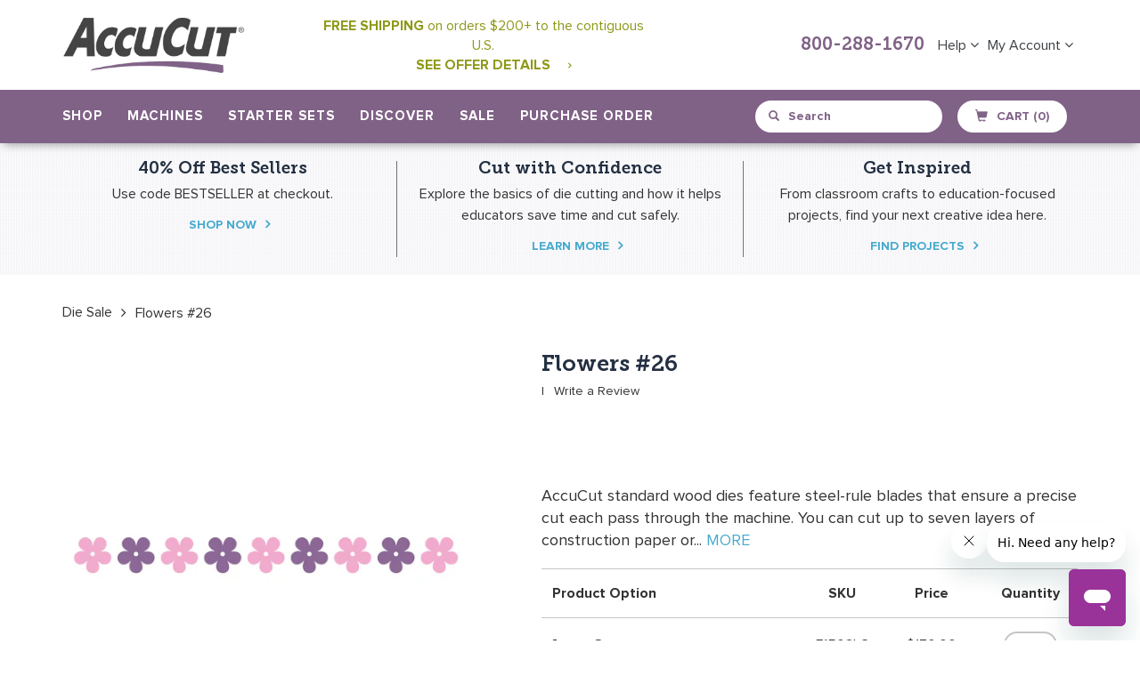

--- FILE ---
content_type: text/html; charset=utf-8
request_url: https://accucut.com/products/flowers-26
body_size: 43835
content:















<!doctype html>
<!--[if IE 9]> <html class="ie9 no-js" lang="en"> <![endif]-->
<!--[if (gt IE 9)|!(IE)]><!--> <html class="no-js" lang="en"> <!--<![endif]-->
<head>
<script src="https://rapid-cdn.yottaa.com/rapid/lib/IMFgQVIvCGbbpQ.js"></script>
<meta name="facebook-domain-verification" content="3pdzw67ki8r5upkgatzc9kq7lsu7vo" />
  <meta charset="utf-8">
  <meta http-equiv="X-UA-Compatible" content="IE=edge,chrome=1">
  <meta name="viewport" content="width=device-width,initial-scale=1">
  <meta name="theme-color" content="#8e9918">
  <link rel="canonical" href="https://accucut.com/products/flowers-26">
  
    <link rel="shortcut icon" href="//accucut.com/cdn/shop/files/AccuCut-Favicon-2018_32x32.png?v=1613682300" type="image/png">
  

  
  <title>
    Flowers #26
    
    
    
      &ndash; AccuCut
    
  </title>

  
    <meta name="description" content="AccuCut standard wood dies feature steel-rule blades that ensure a precise cut each pass through the machine. You can cut up to seven layers of construction paper or cardstock depending on the machine you are using and the intricacy of the die. The dies will also cut through anything scissors can cut including foam, sp">
  

  <!-- /snippets/social-meta-tags.liquid -->
<meta property="og:site_name" content="AccuCut">
<meta property="og:url" content="https://accucut.com/products/flowers-26">
<meta property="og:title" content="Flowers #26">
<meta property="og:type" content="product">
<meta property="og:description" content="AccuCut standard wood dies feature steel-rule blades that ensure a precise cut each pass through the machine. You can cut up to seven layers of construction paper or cardstock depending on the machine you are using and the intricacy of the die. The dies will also cut through anything scissors can cut including foam, sp"><meta property="og:price:amount" content="170.00">
  <meta property="og:price:currency" content="USD"><meta property="og:image" content="http://accucut.com/cdn/shop/products/F1502_1024x1024.jpg?v=1751343827">
<meta property="og:image:secure_url" content="https://accucut.com/cdn/shop/products/F1502_1024x1024.jpg?v=1751343827">

<meta name="twitter:site" content="@">
<meta name="twitter:card" content="summary_large_image">
<meta name="twitter:title" content="Flowers #26">
<meta name="twitter:description" content="AccuCut standard wood dies feature steel-rule blades that ensure a precise cut each pass through the machine. You can cut up to seven layers of construction paper or cardstock depending on the machine you are using and the intricacy of the die. The dies will also cut through anything scissors can cut including foam, sp">

  	
  <link href="//accucut.com/cdn/shop/t/25/assets/bootstrap.min.css?v=172329866841171846871723841507" rel="stylesheet" type="text/css" media="all" />
  <link href="//accucut.com/cdn/shop/t/25/assets/bootstrap-theme.min.css?v=393709714036680121723841507" rel="stylesheet" type="text/css" media="all" />
  
  <link href="//accucut.com/cdn/shop/t/25/assets/theme.scss.css?v=32862828111233357631723841748" rel="stylesheet" type="text/css" media="all" />
  
  <link href="//accucut.com/cdn/shop/t/25/assets/main.css?v=180571676047321723111767906439" rel="stylesheet" type="text/css" media="all" />
  <link href="//accucut.com/cdn/shop/t/25/assets/dynamic.css?v=39821511123824686271723841527" rel="stylesheet" type="text/css" media="all" />
  <link href="//accucut.com/cdn/shop/t/25/assets/font-awesome.css?v=64080635606017997811723841534" rel="stylesheet" type="text/css" media="all" />
  
  <link href="//accucut.com/cdn/shop/t/25/assets/jquery.magicsearch.css?v=42753180553730154331723841553" rel="stylesheet" type="text/css" media="all" />
  <link href="//accucut.com/cdn/shop/t/25/assets/select2.min.css?v=12514130664652792431723841604" rel="stylesheet" type="text/css" media="all" />
  
  

  <link href="//fonts.googleapis.com/css?family=Work+Sans:400,700" rel="stylesheet" type="text/css" media="all" />


  

    <link href="//fonts.googleapis.com/css?family=Work+Sans:600" rel="stylesheet" type="text/css" media="all" />
  


	
  <link href="//accucut.com/cdn/shop/t/25/assets/custom-page.css?v=153793452299361941711723841646" rel="stylesheet" type="text/css" media="all" />
  <script src="https://cdn.optimizely.com/js/2288961406.js"></script>
  <!-- Google Tag Manager -->
  <!--
<script>(function(w,d,s,l,i){w[l]=w[l]||[];w[l].push({'gtm.start':
new Date().getTime(),event:'gtm.js'});var f=d.getElementsByTagName(s)[0],
j=d.createElement(s),dl=l!='dataLayer'?'&l='+l:'';j.async=true;j.src=
'https://www.googletagmanager.com/gtm.js?id='+i+dl;f.parentNode.insertBefore(j,f);
})(window,document,'script','dataLayer','GTM-NWLSBKB');</script> -->
<!-- End Google Tag Manager -->
  <meta name="p:domain_verify" content="1facc2503aee88dea8dd5aebf28a87d0"/>
  <script>
    var theme = {
      strings: {
        addToCart: "Add to cart",
        soldOut: "Sold out",
        unavailable: "Unavailable",
        showMore: "Show More",
        showLess: "Show Less"
      },
      moneyFormat: "${{amount}}"
    }

    document.documentElement.className = document.documentElement.className.replace('no-js', 'js');
  </script>

  <!--[if (lte IE 9) ]><script src="//accucut.com/cdn/shop/t/25/assets/match-media.min.js?v=22265819453975888031723841565" type="text/javascript"></script><![endif]-->
	
    
  

  <!--[if (gt IE 9)|!(IE)]><!--><script src="//accucut.com/cdn/shop/t/25/assets/vendor.js?v=107371709133319923141723841621" defer="defer"></script><!--<![endif]-->
  <!--[if lte IE 9]><script src="//accucut.com/cdn/shop/t/25/assets/vendor.js?v=107371709133319923141723841621"></script><![endif]-->
  
  <!--[if (gt IE 9)|!(IE)]><!--><script src="//accucut.com/cdn/shop/t/25/assets/theme.js?v=108795389738953139301723841617" defer="defer"></script><!--<![endif]-->
  <!--[if lte IE 9]><script src="//accucut.com/cdn/shop/t/25/assets/theme.js?v=108795389738953139301723841617"></script><![endif]-->
  
  <!--[if (gt IE 9)|!(IE)]><!--><script src="//accucut.com/cdn/shop/t/25/assets/bootstrap.min.js?v=107933375647041692051723841508" defer="defer"></script><!--<![endif]-->
  <!--[if lte IE 9]><script src="//accucut.com/cdn/shop/t/25/assets/bootstrap.min.js?v=107933375647041692051723841508"></script><![endif]-->
  
  <!--[if (gt IE 9)|!(IE)]><!--><script src="//accucut.com/cdn/shop/t/25/assets/docs.min.js?v=135213088184068527091723841527" defer="defer"></script><!--<![endif]-->
  <!--[if lte IE 9]><script src="//accucut.com/cdn/shop/t/25/assets/docs.min.js?v=135213088184068527091723841527"></script><![endif]-->
  
  <!--[if (gt IE 9)|!(IE)]><!--><script src="//accucut.com/cdn/shop/t/25/assets/isotope.pkgd.min.js?v=137069143514850816691723841551" defer="defer"></script><!--<![endif]-->
  <!--[if lte IE 9]><script src="//accucut.com/cdn/shop/t/25/assets/isotope.pkgd.min.js?v=137069143514850816691723841551"></script><![endif]-->

  <!--[if (gt IE 9)|!(IE)]><!--><script src="//accucut.com/cdn/shop/t/25/assets/video.js?v=9132856630598355681723841622" defer="defer"></script><!--<![endif]-->
  <!--[if lte IE 9]><script src="//accucut.com/cdn/shop/t/25/assets/video.js?v=9132856630598355681723841622"></script><![endif]-->
  
  <!--[if (gt IE 9)|!(IE)]><!--><script src="//accucut.com/cdn/shop/t/25/assets/table-tabs.js?v=95287669298416646321723841616" defer="defer"></script><!--<![endif]-->
  <!--[if lte IE 9]><script src="//accucut.com/cdn/shop/t/25/assets/table-tabs.js?v=95287669298416646321723841616"></script><![endif]-->
  
  <!--[if (gt IE 9)|!(IE)]><!--><script src="//accucut.com/cdn/shop/t/25/assets/custom.js?v=171446213646287062841723841519" defer="defer"></script><!--<![endif]-->
  <!--[if lte IE 9]><script src="//accucut.com/cdn/shop/t/25/assets/custom.js?v=171446213646287062841723841519"></script><![endif]-->
  
  <!--[if (gt IE 9)|!(IE)]><!--><script src="//accucut.com/cdn/shop/t/25/assets/copy-table.js?v=104035625185290490671723841518" defer="defer"></script><!--<![endif]-->
  <!--[if lte IE 9]><script src="//accucut.com/cdn/shop/t/25/assets/copy-table.js?v=104035625185290490671723841518"></script><![endif]-->
  
  <!--[if (gt IE 9)|!(IE)]><!--><script src="//accucut.com/cdn/shop/t/25/assets/machine-comparision.js?v=71578990572396621871723841558" defer="defer"></script><!--<![endif]-->
  <!--[if lte IE 9]><script src="//accucut.com/cdn/shop/t/25/assets/machine-comparision.js?v=71578990572396621871723841558"></script><![endif]-->
  
  <!--[if (gt IE 9)|!(IE)]><!--><script src="//accucut.com/cdn/shop/t/25/assets/pagination.js?v=31191587873102135501723841577" defer="defer"></script><!--<![endif]-->
  <!--[if lte IE 9]><script src="//accucut.com/cdn/shop/t/25/assets/pagination.js?v=31191587873102135501723841577"></script><![endif]-->

  <!--[if (gt IE 9)|!(IE)]><!--><script src="//accucut.com/cdn/shop/t/25/assets/paginate.js?v=98859983918965568571723841577" defer="defer"></script><!--<![endif]-->
  <!--[if lte IE 9]><script src="//accucut.com/cdn/shop/t/25/assets/paginate.js?v=98859983918965568571723841577"></script><![endif]-->
  
  
  
  <!--[if (gt IE 9)|!(IE)]><!--><script src="//accucut.com/cdn/shop/t/25/assets/jquery.imagezoom.js?v=162670527560667134761723841553" defer="defer"></script><!--<![endif]-->
  <!--[if lte IE 9]><script src="//accucut.com/cdn/shop/t/25/assets/jquery.imagezoom.js?v=162670527560667134761723841553"></script><![endif]-->
  
  <!--[if (gt IE 9)|!(IE)]><!--><script src="//accucut.com/cdn/shop/t/25/assets/wish-list.js?v=135228901127952681151723841623" defer="defer"></script><!--<![endif]-->
  <!--[if lte IE 9]><script src="//accucut.com/cdn/shop/t/25/assets/wish-list.js?v=135228901127952681151723841623"></script><![endif]-->
  
  <script src="https://ajax.googleapis.com/ajax/libs/jquery/1.10.0/jquery.min.js"></script>
 	
  <!--[if (gt IE 9)|!(IE)]><!--><script src="//accucut.com/cdn/shop/t/25/assets/jquery-ui.min.js?v=50423335493134650311723841552" defer="defer"></script><!--<![endif]-->
  <!--[if lte IE 9]><script src="//accucut.com/cdn/shop/t/25/assets/jquery-ui.min.js?v=50423335493134650311723841552"></script><![endif]-->
  <!--[if (gt IE 9)|!(IE)]><!-<script src="//accucut.com/cdn/shop/t/25/assets/bootstrap-tagsinput.min.js?v=17750926219704418621723841506"></script><!--<![endif]-->
 <!--<script src="https://www.jqueryscript.net/demo/Dynamic-Autocomplete-Tag-Input-Plugin-For-jQuery-Tokenize2/tokenize2.js"></script>-->
  <script src="//accucut.com/cdn/shop/t/25/assets/jquery.magicsearch.js?v=87819703949458615481723841553"></script>
  <script src="//accucut.com/cdn/shop/t/25/assets/select2.full.js?v=66477827878817460951723841604"></script>
  
  
  <script>window.performance && window.performance.mark && window.performance.mark('shopify.content_for_header.start');</script><meta name="google-site-verification" content="FBMPYmCQi8T2fOJGlo3L_Bd9vIpSlNC-4OMXaEaIei8">
<meta id="shopify-digital-wallet" name="shopify-digital-wallet" content="/20098293/digital_wallets/dialog">
<meta name="shopify-checkout-api-token" content="2ea067a71db65f83fcaa271ef14d4b34">
<meta id="in-context-paypal-metadata" data-shop-id="20098293" data-venmo-supported="true" data-environment="production" data-locale="en_US" data-paypal-v4="true" data-currency="USD">
<link rel="alternate" type="application/json+oembed" href="https://accucut.com/products/flowers-26.oembed">
<script async="async" src="/checkouts/internal/preloads.js?locale=en-US"></script>
<script id="shopify-features" type="application/json">{"accessToken":"2ea067a71db65f83fcaa271ef14d4b34","betas":["rich-media-storefront-analytics"],"domain":"accucut.com","predictiveSearch":true,"shopId":20098293,"locale":"en"}</script>
<script>var Shopify = Shopify || {};
Shopify.shop = "accucut.myshopify.com";
Shopify.locale = "en";
Shopify.currency = {"active":"USD","rate":"1.0"};
Shopify.country = "US";
Shopify.theme = {"name":"Updates for Shopify Checkout Changes on Aug. 13","id":123639595105,"schema_name":"Debut","schema_version":"1.2.0","theme_store_id":796,"role":"main"};
Shopify.theme.handle = "null";
Shopify.theme.style = {"id":null,"handle":null};
Shopify.cdnHost = "accucut.com/cdn";
Shopify.routes = Shopify.routes || {};
Shopify.routes.root = "/";</script>
<script type="module">!function(o){(o.Shopify=o.Shopify||{}).modules=!0}(window);</script>
<script>!function(o){function n(){var o=[];function n(){o.push(Array.prototype.slice.apply(arguments))}return n.q=o,n}var t=o.Shopify=o.Shopify||{};t.loadFeatures=n(),t.autoloadFeatures=n()}(window);</script>
<script id="shop-js-analytics" type="application/json">{"pageType":"product"}</script>
<script defer="defer" async type="module" src="//accucut.com/cdn/shopifycloud/shop-js/modules/v2/client.init-shop-cart-sync_C5BV16lS.en.esm.js"></script>
<script defer="defer" async type="module" src="//accucut.com/cdn/shopifycloud/shop-js/modules/v2/chunk.common_CygWptCX.esm.js"></script>
<script type="module">
  await import("//accucut.com/cdn/shopifycloud/shop-js/modules/v2/client.init-shop-cart-sync_C5BV16lS.en.esm.js");
await import("//accucut.com/cdn/shopifycloud/shop-js/modules/v2/chunk.common_CygWptCX.esm.js");

  window.Shopify.SignInWithShop?.initShopCartSync?.({"fedCMEnabled":true,"windoidEnabled":true});

</script>
<script>(function() {
  var isLoaded = false;
  function asyncLoad() {
    if (isLoaded) return;
    isLoaded = true;
    var urls = ["https:\/\/js.smile.io\/v1\/smile-shopify.js?shop=accucut.myshopify.com","https:\/\/api.pp-prod-ads.ue2.breadgateway.net\/api\/shopify-plugin-backend\/messaging-app\/cart.js?shopId=c43f5ac2-c659-4cf4-9e03-027407bc192b\u0026shop=accucut.myshopify.com","\/\/searchserverapi.com\/widgets\/shopify\/init.js?a=6Y8T0J8y8t\u0026shop=accucut.myshopify.com","https:\/\/shopify-widget.route.com\/shopify.widget.js?shop=accucut.myshopify.com","https:\/\/sales-pop.carecart.io\/lib\/salesnotifier.js?shop=accucut.myshopify.com","https:\/\/cdn-widgetsrepository.yotpo.com\/v1\/loader\/DYraot7eyM6xjS8oWR18B2hruYmfQVLTINKzcGWL?shop=accucut.myshopify.com","https:\/\/na.shgcdn3.com\/pixel-collector.js?shop=accucut.myshopify.com"];
    for (var i = 0; i < urls.length; i++) {
      var s = document.createElement('script');
      s.type = 'text/javascript';
      s.async = true;
      s.src = urls[i];
      var x = document.getElementsByTagName('script')[0];
      x.parentNode.insertBefore(s, x);
    }
  };
  if(window.attachEvent) {
    window.attachEvent('onload', asyncLoad);
  } else {
    window.addEventListener('load', asyncLoad, false);
  }
})();</script>
<script id="__st">var __st={"a":20098293,"offset":-21600,"reqid":"ba0cfe2e-a5a8-42ef-a5c6-050308c3f13f-1768632979","pageurl":"accucut.com\/products\/flowers-26","u":"64617c036122","p":"product","rtyp":"product","rid":12119728004};</script>
<script>window.ShopifyPaypalV4VisibilityTracking = true;</script>
<script id="captcha-bootstrap">!function(){'use strict';const t='contact',e='account',n='new_comment',o=[[t,t],['blogs',n],['comments',n],[t,'customer']],c=[[e,'customer_login'],[e,'guest_login'],[e,'recover_customer_password'],[e,'create_customer']],r=t=>t.map((([t,e])=>`form[action*='/${t}']:not([data-nocaptcha='true']) input[name='form_type'][value='${e}']`)).join(','),a=t=>()=>t?[...document.querySelectorAll(t)].map((t=>t.form)):[];function s(){const t=[...o],e=r(t);return a(e)}const i='password',u='form_key',d=['recaptcha-v3-token','g-recaptcha-response','h-captcha-response',i],f=()=>{try{return window.sessionStorage}catch{return}},m='__shopify_v',_=t=>t.elements[u];function p(t,e,n=!1){try{const o=window.sessionStorage,c=JSON.parse(o.getItem(e)),{data:r}=function(t){const{data:e,action:n}=t;return t[m]||n?{data:e,action:n}:{data:t,action:n}}(c);for(const[e,n]of Object.entries(r))t.elements[e]&&(t.elements[e].value=n);n&&o.removeItem(e)}catch(o){console.error('form repopulation failed',{error:o})}}const l='form_type',E='cptcha';function T(t){t.dataset[E]=!0}const w=window,h=w.document,L='Shopify',v='ce_forms',y='captcha';let A=!1;((t,e)=>{const n=(g='f06e6c50-85a8-45c8-87d0-21a2b65856fe',I='https://cdn.shopify.com/shopifycloud/storefront-forms-hcaptcha/ce_storefront_forms_captcha_hcaptcha.v1.5.2.iife.js',D={infoText:'Protected by hCaptcha',privacyText:'Privacy',termsText:'Terms'},(t,e,n)=>{const o=w[L][v],c=o.bindForm;if(c)return c(t,g,e,D).then(n);var r;o.q.push([[t,g,e,D],n]),r=I,A||(h.body.append(Object.assign(h.createElement('script'),{id:'captcha-provider',async:!0,src:r})),A=!0)});var g,I,D;w[L]=w[L]||{},w[L][v]=w[L][v]||{},w[L][v].q=[],w[L][y]=w[L][y]||{},w[L][y].protect=function(t,e){n(t,void 0,e),T(t)},Object.freeze(w[L][y]),function(t,e,n,w,h,L){const[v,y,A,g]=function(t,e,n){const i=e?o:[],u=t?c:[],d=[...i,...u],f=r(d),m=r(i),_=r(d.filter((([t,e])=>n.includes(e))));return[a(f),a(m),a(_),s()]}(w,h,L),I=t=>{const e=t.target;return e instanceof HTMLFormElement?e:e&&e.form},D=t=>v().includes(t);t.addEventListener('submit',(t=>{const e=I(t);if(!e)return;const n=D(e)&&!e.dataset.hcaptchaBound&&!e.dataset.recaptchaBound,o=_(e),c=g().includes(e)&&(!o||!o.value);(n||c)&&t.preventDefault(),c&&!n&&(function(t){try{if(!f())return;!function(t){const e=f();if(!e)return;const n=_(t);if(!n)return;const o=n.value;o&&e.removeItem(o)}(t);const e=Array.from(Array(32),(()=>Math.random().toString(36)[2])).join('');!function(t,e){_(t)||t.append(Object.assign(document.createElement('input'),{type:'hidden',name:u})),t.elements[u].value=e}(t,e),function(t,e){const n=f();if(!n)return;const o=[...t.querySelectorAll(`input[type='${i}']`)].map((({name:t})=>t)),c=[...d,...o],r={};for(const[a,s]of new FormData(t).entries())c.includes(a)||(r[a]=s);n.setItem(e,JSON.stringify({[m]:1,action:t.action,data:r}))}(t,e)}catch(e){console.error('failed to persist form',e)}}(e),e.submit())}));const S=(t,e)=>{t&&!t.dataset[E]&&(n(t,e.some((e=>e===t))),T(t))};for(const o of['focusin','change'])t.addEventListener(o,(t=>{const e=I(t);D(e)&&S(e,y())}));const B=e.get('form_key'),M=e.get(l),P=B&&M;t.addEventListener('DOMContentLoaded',(()=>{const t=y();if(P)for(const e of t)e.elements[l].value===M&&p(e,B);[...new Set([...A(),...v().filter((t=>'true'===t.dataset.shopifyCaptcha))])].forEach((e=>S(e,t)))}))}(h,new URLSearchParams(w.location.search),n,t,e,['guest_login'])})(!0,!0)}();</script>
<script integrity="sha256-4kQ18oKyAcykRKYeNunJcIwy7WH5gtpwJnB7kiuLZ1E=" data-source-attribution="shopify.loadfeatures" defer="defer" src="//accucut.com/cdn/shopifycloud/storefront/assets/storefront/load_feature-a0a9edcb.js" crossorigin="anonymous"></script>
<script data-source-attribution="shopify.dynamic_checkout.dynamic.init">var Shopify=Shopify||{};Shopify.PaymentButton=Shopify.PaymentButton||{isStorefrontPortableWallets:!0,init:function(){window.Shopify.PaymentButton.init=function(){};var t=document.createElement("script");t.src="https://accucut.com/cdn/shopifycloud/portable-wallets/latest/portable-wallets.en.js",t.type="module",document.head.appendChild(t)}};
</script>
<script data-source-attribution="shopify.dynamic_checkout.buyer_consent">
  function portableWalletsHideBuyerConsent(e){var t=document.getElementById("shopify-buyer-consent"),n=document.getElementById("shopify-subscription-policy-button");t&&n&&(t.classList.add("hidden"),t.setAttribute("aria-hidden","true"),n.removeEventListener("click",e))}function portableWalletsShowBuyerConsent(e){var t=document.getElementById("shopify-buyer-consent"),n=document.getElementById("shopify-subscription-policy-button");t&&n&&(t.classList.remove("hidden"),t.removeAttribute("aria-hidden"),n.addEventListener("click",e))}window.Shopify?.PaymentButton&&(window.Shopify.PaymentButton.hideBuyerConsent=portableWalletsHideBuyerConsent,window.Shopify.PaymentButton.showBuyerConsent=portableWalletsShowBuyerConsent);
</script>
<script data-source-attribution="shopify.dynamic_checkout.cart.bootstrap">document.addEventListener("DOMContentLoaded",(function(){function t(){return document.querySelector("shopify-accelerated-checkout-cart, shopify-accelerated-checkout")}if(t())Shopify.PaymentButton.init();else{new MutationObserver((function(e,n){t()&&(Shopify.PaymentButton.init(),n.disconnect())})).observe(document.body,{childList:!0,subtree:!0})}}));
</script>
<link id="shopify-accelerated-checkout-styles" rel="stylesheet" media="screen" href="https://accucut.com/cdn/shopifycloud/portable-wallets/latest/accelerated-checkout-backwards-compat.css" crossorigin="anonymous">
<style id="shopify-accelerated-checkout-cart">
        #shopify-buyer-consent {
  margin-top: 1em;
  display: inline-block;
  width: 100%;
}

#shopify-buyer-consent.hidden {
  display: none;
}

#shopify-subscription-policy-button {
  background: none;
  border: none;
  padding: 0;
  text-decoration: underline;
  font-size: inherit;
  cursor: pointer;
}

#shopify-subscription-policy-button::before {
  box-shadow: none;
}

      </style>

<script>window.performance && window.performance.mark && window.performance.mark('shopify.content_for_header.end');</script>
  





  <script type="text/javascript">
    
      window.__shgMoneyFormat = window.__shgMoneyFormat || {"USD":{"currency":"USD","currency_symbol":"$","currency_symbol_location":"left","decimal_places":2,"decimal_separator":".","thousands_separator":","}};
    
    window.__shgCurrentCurrencyCode = window.__shgCurrentCurrencyCode || {
      currency: "USD",
      currency_symbol: "$",
      decimal_separator: ".",
      thousands_separator: ",",
      decimal_places: 2,
      currency_symbol_location: "left"
    };
  </script>



<script>window.BOLD = window.BOLD || {};
    window.BOLD.common = window.BOLD.common || {};
    window.BOLD.common.Shopify = window.BOLD.common.Shopify || {};
    window.BOLD.common.Shopify.shop = {
      domain: 'accucut.com',
      permanent_domain: 'accucut.myshopify.com',
      url: 'https://accucut.com',
      secure_url: 'https://accucut.com',
      money_format: "${{amount}}",
      currency: "USD"
    };
    window.BOLD.common.Shopify.customer = {
      id: null,
      tags: null,
    };
    window.BOLD.common.Shopify.cart = {"note":null,"attributes":{},"original_total_price":0,"total_price":0,"total_discount":0,"total_weight":0.0,"item_count":0,"items":[],"requires_shipping":false,"currency":"USD","items_subtotal_price":0,"cart_level_discount_applications":[],"checkout_charge_amount":0};
    window.BOLD.common.template = 'product';window.BOLD.common.Shopify.formatMoney = function(money, format) {
        function n(t, e) {
            return "undefined" == typeof t ? e : t
        }
        function r(t, e, r, i) {
            if (e = n(e, 2),
                r = n(r, ","),
                i = n(i, "."),
            isNaN(t) || null == t)
                return 0;
            t = (t / 100).toFixed(e);
            var o = t.split(".")
                , a = o[0].replace(/(\d)(?=(\d\d\d)+(?!\d))/g, "$1" + r)
                , s = o[1] ? i + o[1] : "";
            return a + s
        }
        "string" == typeof money && (money = money.replace(".", ""));
        var i = ""
            , o = /\{\{\s*(\w+)\s*\}\}/
            , a = format || window.BOLD.common.Shopify.shop.money_format || window.Shopify.money_format || "$ {{ amount }}";
        switch (a.match(o)[1]) {
            case "amount":
                i = r(money, 2, ",", ".");
                break;
            case "amount_no_decimals":
                i = r(money, 0, ",", ".");
                break;
            case "amount_with_comma_separator":
                i = r(money, 2, ".", ",");
                break;
            case "amount_no_decimals_with_comma_separator":
                i = r(money, 0, ".", ",");
                break;
            case "amount_with_space_separator":
                i = r(money, 2, " ", ",");
                break;
            case "amount_no_decimals_with_space_separator":
                i = r(money, 0, " ", ",");
                break;
            case "amount_with_apostrophe_separator":
                i = r(money, 2, "'", ".");
                break;
        }
        return a.replace(o, i);
    };
    window.BOLD.common.Shopify.saveProduct = function (handle, product, productData) {
      if (typeof handle === 'string' && typeof window.BOLD.common.Shopify.products[handle] === 'undefined') {
        if (typeof product === 'number') {
          window.BOLD.common.Shopify.handles[product] = handle;
          product = { id: product, product: productData };
        }
        window.BOLD.common.Shopify.products[handle] = product;
      }
    };
    window.BOLD.common.Shopify.saveVariant = function (variant_id, variant) {
      if (typeof variant_id === 'number' && typeof window.BOLD.common.Shopify.variants[variant_id] === 'undefined') {
        window.BOLD.common.Shopify.variants[variant_id] = variant;
      }
    };window.BOLD.common.Shopify.products = window.BOLD.common.Shopify.products || {};
    window.BOLD.common.Shopify.variants = window.BOLD.common.Shopify.variants || {};
    window.BOLD.common.Shopify.handles = window.BOLD.common.Shopify.handles || {};window.BOLD.common.Shopify.handle = "flowers-26"
window.BOLD.common.Shopify.saveProduct("flowers-26", 12119728004, {"id":12119728004,"title":"Flowers #26","handle":"flowers-26","description":"\u003cp\u003eAccuCut standard wood dies feature steel-rule blades that ensure a precise cut each pass through the machine. You can cut up to seven layers of construction paper or cardstock depending on the machine you are using and the intricacy of the die. The dies will also cut through anything scissors can cut including foam, sponge, felt, fabric and more. Imagine all of the time you will save using a steel-rule die to cut the shapes you need.\u003c\/p\u003e","published_at":"2017-10-19T10:19:34-05:00","created_at":"2017-10-19T10:19:34-05:00","vendor":"AccuCut","type":"Die Standard","tags":["Die Sale","flowers","general-dies","nature"],"price":17000,"price_min":17000,"price_max":17000,"available":true,"price_varies":false,"compare_at_price":null,"compare_at_price_min":0,"compare_at_price_max":0,"compare_at_price_varies":false,"variants":[{"id":53001983620,"title":"Long Cut","option1":"Long Cut","option2":null,"option3":null,"sku":"F1502LC","requires_shipping":true,"taxable":true,"featured_image":{"id":30178102404,"product_id":12119728004,"position":1,"created_at":"2017-10-19T10:19:34-05:00","updated_at":"2025-06-30T23:23:47-05:00","alt":null,"width":1500,"height":1500,"src":"\/\/accucut.com\/cdn\/shop\/products\/F1502.jpg?v=1751343827","variant_ids":[53001983620]},"available":true,"name":"Flowers #26 - Long Cut","public_title":"Long Cut","options":["Long Cut"],"price":17000,"weight":566,"compare_at_price":null,"inventory_quantity":0,"inventory_management":null,"inventory_policy":"deny","barcode":"","featured_media":{"alt":null,"id":846447378529,"position":1,"preview_image":{"aspect_ratio":1.0,"height":1500,"width":1500,"src":"\/\/accucut.com\/cdn\/shop\/products\/F1502.jpg?v=1751343827"}},"requires_selling_plan":false,"selling_plan_allocations":[],"quantity_rule":{"min":1,"max":null,"increment":1}}],"images":["\/\/accucut.com\/cdn\/shop\/products\/F1502.jpg?v=1751343827"],"featured_image":"\/\/accucut.com\/cdn\/shop\/products\/F1502.jpg?v=1751343827","options":["Option"],"media":[{"alt":null,"id":846447378529,"position":1,"preview_image":{"aspect_ratio":1.0,"height":1500,"width":1500,"src":"\/\/accucut.com\/cdn\/shop\/products\/F1502.jpg?v=1751343827"},"aspect_ratio":1.0,"height":1500,"media_type":"image","src":"\/\/accucut.com\/cdn\/shop\/products\/F1502.jpg?v=1751343827","width":1500}],"requires_selling_plan":false,"selling_plan_groups":[],"content":"\u003cp\u003eAccuCut standard wood dies feature steel-rule blades that ensure a precise cut each pass through the machine. You can cut up to seven layers of construction paper or cardstock depending on the machine you are using and the intricacy of the die. The dies will also cut through anything scissors can cut including foam, sponge, felt, fabric and more. Imagine all of the time you will save using a steel-rule die to cut the shapes you need.\u003c\/p\u003e"});window.BOLD.common.Shopify.saveVariant(53001983620, { variant: {"id":53001983620,"title":"Long Cut","option1":"Long Cut","option2":null,"option3":null,"sku":"F1502LC","requires_shipping":true,"taxable":true,"featured_image":{"id":30178102404,"product_id":12119728004,"position":1,"created_at":"2017-10-19T10:19:34-05:00","updated_at":"2025-06-30T23:23:47-05:00","alt":null,"width":1500,"height":1500,"src":"\/\/accucut.com\/cdn\/shop\/products\/F1502.jpg?v=1751343827","variant_ids":[53001983620]},"available":true,"name":"Flowers #26 - Long Cut","public_title":"Long Cut","options":["Long Cut"],"price":17000,"weight":566,"compare_at_price":null,"inventory_quantity":0,"inventory_management":null,"inventory_policy":"deny","barcode":"","featured_media":{"alt":null,"id":846447378529,"position":1,"preview_image":{"aspect_ratio":1.0,"height":1500,"width":1500,"src":"\/\/accucut.com\/cdn\/shop\/products\/F1502.jpg?v=1751343827"}},"requires_selling_plan":false,"selling_plan_allocations":[],"quantity_rule":{"min":1,"max":null,"increment":1}}, inventory_quantity: 0, product_id: 12119728004, product_handle: "flowers-26", price: 17000, variant_title: "Long Cut", group_id: '', csp_metafield: {}});window.BOLD.apps_installed = {"Product Upsell":3} || {};window.BOLD.common.Shopify.metafields = window.BOLD.common.Shopify.metafields || {};window.BOLD.common.Shopify.metafields["bold_rp"] = {};window.BOLD.common.Shopify.metafields["bold_csp_defaults"] = {};</script><link href="//accucut.com/cdn/shop/t/25/assets/bold-upsell.css?v=51915886505602322711723841505" rel="stylesheet" type="text/css" media="all" />
<link href="//accucut.com/cdn/shop/t/25/assets/bold-upsell-custom.css?v=150135899998303055901723841505" rel="stylesheet" type="text/css" media="all" />
    
    
    <script src="//accucut.com/cdn/shop/t/25/assets/magiczoomplus.js?v=40337037563953961081723841563" type="text/javascript"></script>
    <link href="//accucut.com/cdn/shop/t/25/assets/magiczoomplus.css?v=50771014850843984231723841563" rel="stylesheet" type="text/css" media="all" />
    
    <script src="//accucut.com/cdn/shop/t/25/assets/magicscroll.js?v=17989800387079809531723841560" type="text/javascript"></script>
    <link href="//accucut.com/cdn/shop/t/25/assets/magicscroll.css?v=178992624541581058291723841559" rel="stylesheet" type="text/css" media="all" />
    
    <link href="//accucut.com/cdn/shop/t/25/assets/magiczoomplus.additional.css?v=31745198493585090951723841562" rel="stylesheet" type="text/css" media="all" />
    <script type="text/javascript">
    mzOptions = {
		'zoomWidth':'auto',
		'zoomHeight':'auto',
		'zoomPosition':'right',
		'zoomDistance':15,
		'selectorTrigger':'click',
		'transitionEffect':true,
		'lazyZoom':false,
		'rightClick':false,
		'zoomMode':'zoom',
		'zoomOn':'hover',
		'upscale':true,
		'smoothing':true,
		'variableZoom':false,
		'zoomCaption':'off',
		'expand':'window',
		'expandZoomMode':'zoom',
		'expandZoomOn':'click',
		'expandCaption':true,
		'closeOnClickOutside':true,
		'hint':'once',
		'textHoverZoomHint':'Hover to zoom',
		'textClickZoomHint':'Click to zoom',
		'textExpandHint':'Click to expand',
		'textBtnClose':'Close',
		'textBtnNext':'Next',
		'textBtnPrev':'Previous'
    }
    mzMobileOptions = {
		'zoomMode':'zoom',
		'textHoverZoomHint':'Touch to zoom',
		'textClickZoomHint':'Double tap to zoom',
		'textExpandHint':'Tap to expand'
    }
    
    MagicScrollOptions = {
		'width':'auto',
		'height':'auto',
		'mode':'scroll',
		'items':'3',
		'speed':600,
		'autoplay':0,
		'loop':'infinite',
		'step':'auto',
		'arrows':'inside',
		'pagination':false,
		'easing':'cubic-bezier(.8, 0, .5, 1)',
		'scrollOnWheel':'auto',
		'lazy-load':false
    }
    
    </script>
    <script src="//accucut.com/cdn/shop/t/25/assets/magiczoomplus.sirv.js?v=24989662920634075541723841563" type="text/javascript"></script>
    

<!-- Start WKND tag. Deploy at the beginning of document head. -->
<script>
	(function(d) {
		var e = d.createElement('script');
		e.src = d.location.protocol + '//tag.wknd.ai/4538/i.js';
		e.async = true;
		d.getElementsByTagName("head")[0].appendChild(e);
	}(document));
</script>
<!-- End WKND tag -->
<!-- Bing UET Tag Start -->
<script>(function(w,d,t,r,u){var f,n,i;w[u]=w[u]||[],f=function(){var o={ti:"18006660"};o.q=w[u],w[u]=new UET(o),w[u].push("pageLoad")},n=d.createElement(t),n.src=r,n.async=1,n.onload=n.onreadystatechange=function(){var s=this.readyState;s&&s!=="loaded"&&s!=="complete"||(f(),n.onload=n.onreadystatechange=null)},i=d.getElementsByTagName(t)[0],i.parentNode.insertBefore(n,i)})(window,document,"script","//bat.bing.com/bat.js","uetq");
</script>    
<!-- Bing - Passing Sales Value -->
	<script></script>
<!-- Bing UET Tag End -->
<script async src="https://www.googletagmanager.com/gtag/js?id=AW-769002324"></script>
<script>
  window.dataLayer = window.dataLayer || [];
  function gtag(){dataLayer.push(arguments);}
  gtag('js', new Date());
  gtag('config', 'AW-769002324');
</script>  

  

<script type="text/javascript">
  
    window.SHG_CUSTOMER = null;
  
</script>








<!-- VWO - Trinity -->
<!-- Start VWO Async SmartCode -->
<script type='text/javascript'>
window._vwo_code = window._vwo_code || (function(){
var account_id=643136,
settings_tolerance=2000,
library_tolerance=2500,
use_existing_jquery=false,
is_spa=1,
hide_element='body',

/* DO NOT EDIT BELOW THIS LINE */
f=false,d=document,code={use_existing_jquery:function(){return use_existing_jquery;},library_tolerance:function(){return library_tolerance;},finish:function(){if(!f){f=true;var a=d.getElementById('_vis_opt_path_hides');if(a)a.parentNode.removeChild(a);}},finished:function(){return f;},load:function(a){var b=d.createElement('script');b.src=a;b.type='text/javascript';b.innerText;b.onerror=function(){_vwo_code.finish();};d.getElementsByTagName('head')[0].appendChild(b);},init:function(){
window.settings_timer=setTimeout('_vwo_code.finish()',settings_tolerance);var a=d.createElement('style'),b=hide_element?hide_element+'{opacity:0 !important;filter:alpha(opacity=0) !important;background:none !important;}':'',h=d.getElementsByTagName('head')[0];a.setAttribute('id','_vis_opt_path_hides');a.setAttribute('type','text/css');if(a.styleSheet)a.styleSheet.cssText=b;else a.appendChild(d.createTextNode(b));h.appendChild(a);this.load('https://dev.visualwebsiteoptimizer.com/j.php?a='+account_id+'&u='+encodeURIComponent(d.URL)+'&f='+(+is_spa)+'&r='+Math.random());return settings_timer; }};window._vwo_settings_timer = code.init(); return code; }());
</script>
<!-- End VWO Async SmartCode -->
  <!-- Customize BL-->
      <script type="text/javascript" src="https://apps-shopify.ipblocker.io/s/api/file/rigorously-script.js?shop=accucut.myshopify.com"></script>
    <!-- End Customize BL-->
<!-- BEGIN app block: shopify://apps/yotpo-product-reviews/blocks/settings/eb7dfd7d-db44-4334-bc49-c893b51b36cf -->


<script type="text/javascript">
  (function e(){var e=document.createElement("script");
  e.type="text/javascript",e.async=true,
  e.src="//staticw2.yotpo.com//widget.js?lang=en";
  var t=document.getElementsByTagName("script")[0];
  t.parentNode.insertBefore(e,t)})();
</script>



  
<!-- END app block --><!-- BEGIN app block: shopify://apps/yotpo-product-reviews/blocks/reviews_tab/eb7dfd7d-db44-4334-bc49-c893b51b36cf -->



<!-- END app block --><!-- BEGIN app block: shopify://apps/labeler/blocks/app-embed/38a5b8ec-f58a-4fa4-8faa-69ddd0f10a60 -->

  <style>
    .product-item a picture {position:relative !important;}
  </style>

<script>
  let aco_allProducts = new Map();
</script>
<script>
  const normalStyle = [
  "background: rgb(173, 216, 230)",
  "padding: 15px",
  "font-size: 1.5em",
  "font-family: 'Poppins', sans-serif",
  "color: black",
  "border-radius: 10px",
  ];
  const warningStyle = [
  "background: rgb(255, 165, 0)",
  "padding: 15px",
  "font-size: 1.5em",
  "font-family: 'Poppins', sans-serif",
  "color: black", 
  "border-radius: 10px",
  ];
  let content = "%cWelcome to labeler v3!🎉🎉";
  let version = "v3";

  if (version !== "v3") {
    content = "%cWarning! Update labeler to v3 ⚠️⚠️";
    console.log(content, warningStyle.join(";"));
  }
  else {
    console.log(content, normalStyle.join(";"));
  }
  try{
     
    
        aco_allProducts.set(`flowers-26`,{
              availableForSale: true,
              collections: [{"id":162993373281,"handle":"die-sale","title":"Die Sale","updated_at":"2026-01-16T06:06:18-06:00","body_html":"","published_at":"2020-04-08T15:21:24-05:00","sort_order":"best-selling","template_suffix":"","disjunctive":false,"rules":[{"column":"tag","relation":"equals","condition":"Die Sale"}],"published_scope":"global"},{"id":449921092,"handle":"flowers","title":"Flowers","updated_at":"2026-01-13T06:06:33-06:00","body_html":"","published_at":"2017-07-12T07:37:17-05:00","sort_order":"manual","template_suffix":"","disjunctive":false,"rules":[{"column":"tag","relation":"equals","condition":"flowers"}],"published_scope":"global"},{"id":449917380,"handle":"general-dies","title":"General Dies","updated_at":"2026-01-16T06:06:18-06:00","body_html":"AccuCut's General Dies are ideal for paper die-cutting shapes for educational and craft purposes. Get perfect cuts every time and streamline your projects with our versatile and durable dies. Shop now at AccuCut.com.","published_at":"2017-07-12T07:14:50-05:00","sort_order":"best-selling","template_suffix":"","disjunctive":true,"rules":[{"column":"tag","relation":"equals","condition":"general-dies"},{"column":"tag","relation":"equals","condition":"accents-nameplates"},{"column":"tag","relation":"equals","condition":"animals-birds-bugs"},{"column":"tag","relation":"equals","condition":"apparel"},{"column":"tag","relation":"equals","condition":"baby"},{"column":"tag","relation":"equals","condition":"craft-borders"},{"column":"tag","relation":"equals","condition":"buildings"},{"column":"tag","relation":"equals","condition":"celebrations"},{"column":"tag","relation":"equals","condition":"frames-stands"},{"column":"tag","relation":"equals","condition":"geometric-shapes"},{"column":"tag","relation":"equals","condition":"miscellaneous"},{"column":"tag","relation":"equals","condition":"music"},{"column":"tag","relation":"equals","condition":"nature"},{"column":"tag","relation":"equals","condition":"pennants-banners"},{"column":"tag","relation":"equals","condition":"people"},{"column":"tag","relation":"equals","condition":"puzzles"},{"column":"tag","relation":"equals","condition":"signs-symbols"},{"column":"tag","relation":"equals","condition":"sports-school-spirit"},{"column":"tag","relation":"equals","condition":"tags"},{"column":"tag","relation":"equals","condition":"transportation-construction"},{"column":"tag","relation":"equals","condition":"words"}],"published_scope":"global","image":{"created_at":"2017-10-04T09:56:08-05:00","alt":"","width":250,"height":250,"src":"\/\/accucut.com\/cdn\/shop\/collections\/geometric-shapes-cfi-10577.jpg?v=1507128968"}},{"id":308601749601,"handle":"mystery-sale","title":"Mystery Sale","updated_at":"2026-01-16T06:06:18-06:00","body_html":"","published_at":"2023-10-25T10:12:48-05:00","sort_order":"best-selling","template_suffix":"","disjunctive":true,"rules":[{"column":"type","relation":"equals","condition":"Die Alphabet"},{"column":"tag","relation":"equals","condition":"best-seller"},{"column":"tag","relation":"equals","condition":"classroom-dies"},{"column":"tag","relation":"equals","condition":"general-dies"},{"column":"tag","relation":"equals","condition":"general dies"},{"column":"tag","relation":"equals","condition":"holiday-seasonal-dies"}],"published_scope":"web"},{"id":449920964,"handle":"nature","title":"Nature","updated_at":"2026-01-14T06:06:04-06:00","body_html":"","published_at":"2017-07-12T07:36:41-05:00","sort_order":"alpha-asc","template_suffix":"","disjunctive":true,"rules":[{"column":"tag","relation":"equals","condition":"nature"},{"column":"tag","relation":"equals","condition":"flowers"},{"column":"tag","relation":"equals","condition":"leaves"},{"column":"tag","relation":"equals","condition":"trees-plants"},{"column":"tag","relation":"equals","condition":"in-the-sky"}],"published_scope":"global"},{"id":20005224488,"handle":"promotion-sitewide","title":"Promotion - Sitewide","updated_at":"2026-01-16T06:06:18-06:00","body_html":"","published_at":"2018-02-14T16:35:14-06:00","sort_order":"created-desc","template_suffix":"","disjunctive":false,"rules":[{"column":"type","relation":"not_equals","condition":"Starter Set"},{"column":"type","relation":"not_equals","condition":"Storage Cases"},{"column":"title","relation":"not_contains","condition":"Creatables-Strawbeees"},{"column":"type","relation":"not_equals","condition":"Work Center Carts"},{"column":"type","relation":"not_equals","condition":"USI Laminator"},{"column":"type","relation":"not_equals","condition":"USI Binding System"},{"column":"title","relation":"not_equals","condition":"Gift Certificate"},{"column":"type","relation":"not_equals","condition":"Gift Certificate"},{"column":"title","relation":"not_contains","condition":"Replacement Foam"},{"column":"title","relation":"not_contains","condition":"Machine Riser"},{"column":"title","relation":"not_contains","condition":"Storage Carousel"},{"column":"title","relation":"not_contains","condition":"Route"},{"column":"title","relation":"not_contains","condition":"Starter Set"},{"column":"title","relation":"not_contains","condition":"Protection"},{"column":"vendor","relation":"not_equals","condition":"Arrow Companies, LLC"}],"published_scope":"global"},{"id":264666218593,"handle":"promotion-sitewide-excludes-machines","title":"Promotion - Sitewide - Excludes Machines","updated_at":"2026-01-16T06:06:18-06:00","body_html":"","published_at":"2021-11-01T09:44:34-05:00","sort_order":"best-selling","template_suffix":"","disjunctive":false,"rules":[{"column":"type","relation":"not_equals","condition":"Starter Set"},{"column":"type","relation":"not_equals","condition":"Storage Cases"},{"column":"title","relation":"not_contains","condition":"Creatables-Strawbeees"},{"column":"type","relation":"not_equals","condition":"Work Center Carts"},{"column":"type","relation":"not_equals","condition":"USI Laminator"},{"column":"type","relation":"not_equals","condition":"USI Binding System"},{"column":"title","relation":"not_equals","condition":"Gift Certificate"},{"column":"type","relation":"not_equals","condition":"Gift Certificate"},{"column":"title","relation":"not_contains","condition":"Replacement Foam"},{"column":"title","relation":"not_contains","condition":"Machine Riser"},{"column":"title","relation":"not_contains","condition":"Storage Carousel"},{"column":"title","relation":"not_contains","condition":"Route"},{"column":"title","relation":"not_contains","condition":"Starter Set"},{"column":"type","relation":"not_equals","condition":"Machine"},{"column":"title","relation":"not_equals","condition":"Machine"},{"column":"title","relation":"not_contains","condition":"Protection"},{"column":"vendor","relation":"not_equals","condition":"Arrow Companies, LLC"}],"published_scope":"global"}],
              first_variant: {"id":53001983620,"title":"Long Cut","option1":"Long Cut","option2":null,"option3":null,"sku":"F1502LC","requires_shipping":true,"taxable":true,"featured_image":{"id":30178102404,"product_id":12119728004,"position":1,"created_at":"2017-10-19T10:19:34-05:00","updated_at":"2025-06-30T23:23:47-05:00","alt":null,"width":1500,"height":1500,"src":"\/\/accucut.com\/cdn\/shop\/products\/F1502.jpg?v=1751343827","variant_ids":[53001983620]},"available":true,"name":"Flowers #26 - Long Cut","public_title":"Long Cut","options":["Long Cut"],"price":17000,"weight":566,"compare_at_price":null,"inventory_quantity":0,"inventory_management":null,"inventory_policy":"deny","barcode":"","featured_media":{"alt":null,"id":846447378529,"position":1,"preview_image":{"aspect_ratio":1.0,"height":1500,"width":1500,"src":"\/\/accucut.com\/cdn\/shop\/products\/F1502.jpg?v=1751343827"}},"requires_selling_plan":false,"selling_plan_allocations":[],"quantity_rule":{"min":1,"max":null,"increment":1}},
              price:`170.00`,
              compareAtPriceRange: {
                maxVariantPrice: {
                    amount: `0.00`,
                    currencyCode: `USD`
                },
                minVariantPrice: {
                    amount: `0.00`,
                    currencyCode: `USD`
                },
              },
              createdAt: `2017-10-19 10:19:34 -0500`,
              featuredImage: `products/F1502.jpg`,
              handle: `flowers-26`,
              id:"12119728004",
              images: [
                
                {
                  id: "30178102404",
                  url: `products/F1502.jpg`,
                  altText: `Flowers #26`,
                },
                
              ],
              priceRange: {
                maxVariantPrice: {
                  amount:`170.00`
                },
                minVariantPrice: {
                  amount:`170.00`
                },
              },
              productType: `Die Standard`,
              publishedAt: `2017-10-19 10:19:34 -0500`,
              tags: ["Die Sale","flowers","general-dies","nature"],
              title: `Flowers #26`,
              variants: [
                
                {
                availableForSale: true,
                compareAtPrice : {
                  amount:``
                },
                id: `gid://shopify/ProductVariant/53001983620`,
                quantityAvailable:0,
                image : {
                  id: "30178102404",
                  url: `products/F1502.jpg`,
                  altText: `Flowers #26`,
                },
                price :{
                  amount: `170.00`,
                  currencyCode: `USD`
                  },
                title: `Long Cut`,
                },
                
              ] ,
              vendor: `AccuCut`,
              type: `Die Standard`,
            });
       
   
    
       }catch(err){
        console.log(err)
       }
       aco_allProducts.forEach((value,key) => {
        const data = aco_allProducts.get(key)
        data.totalInventory = data.variants.reduce((acc,curr) => {
          return acc + curr.quantityAvailable
        },0)
        data.variants.forEach((el,index)=>{
          if(!el.image.url){
            data.variants[index].image.url = data.images[0]?.url || ""
          }
        })
        aco_allProducts.set(key,data)
       });
</script>

  
    <script>
      const betaStyle = [
      "background: rgb(244, 205, 50)",
      "padding: 5px",
      "font-size: 1em",
      "font-family: 'Poppins', sans-serif",
      "color: black",
      "border-radius: 10px",
      ];
        const isbeta = "true";
        const betaContent = "%cBeta version"
        console.log(betaContent, betaStyle.join(";"));
        let labelerCdnData = {"version":"v3","status":true,"storeFrontApi":"70a57710bcee1c9a8a9debdf4305764a","subscription":{"plan":"BASIC PLAN","isActive":true},"badges":[{"id":"3a23d408-52ea-487d-960e-478ad68ebd71","title":"Clearance","imageUrl":"uploads/css/css-badge/labeler-css-badge-zDYSJp.png","svgUrl":"uploads/css/css-badge/labeler-css-badge-zDYSJp.svg","pngUrl":null,"webpUrl":null,"style":{"type":"percentage","angle":0,"width":45,"height":57,"margin":{"top":"inherit","left":0,"right":"inherit","bottom":0,"objectPosition":"left bottom"},"opacity":1,"position":"LB","svgStyle":{"text":[{"x":"9","y":"11","key":"t1","fill":"#ffffff","text":"CLEARANCE","type":"text","fontSize":"8.5","fontFamily":"Roboto","fontWeight":"bold","letterSpacing":"0.0"}],"shape":[{"key":"s1","fill":"#ff0000","type":"path"}]},"alignment":null,"animation":{"name":"none","duration":2,"iteration":"infinite"},"aspectRatio":true},"createdAt":"2025-04-07T20:31:44.648Z","isActivated":false,"rules":{"inStock":false,"lowStock":10,"selected":["specificCollection"],"scheduler":{"status":false,"endDate":"2025-06-17T00:00:00.000Z","endTime":"23:59","timezone":"(GMT-12:00) Etc/GMT+12","weekdays":{"friday":{"end":"23:59","start":"00:00","status":true},"monday":{"end":"23:59","start":"00:00","status":true},"sunday":{"end":"23:59","start":"00:00","status":true},"tuesday":{"end":"23:59","start":"00:00","status":true},"saturday":{"end":"23:59","start":"00:00","status":true},"thursday":{"end":"23:59","start":"00:00","status":true},"wednesday":{"end":"23:59","start":"00:00","status":true}},"startDate":"2025-04-17T00:00:00.000Z","startTime":"00:00"},"comingSoon":7,"outOfStock":false,"priceRange":{"max":2000,"min":0},"allProducts":false,"newArrivals":7,"productType":{"excludeTypes":[],"includeTypes":[]},"specificTags":{"excludeTags":[],"includeTags":[]},"productVendor":{"excludeVendors":[],"includeVendors":[]},"publishedDate":{"to":"2025-04-17T00:00:00.000Z","from":"2025-04-10T00:00:00.000Z"},"specificProducts":[],"specificVariants":[],"countryRestriction":{"excludedCountry":[],"includedCountry":[]},"specificCollection":{"excludeCollections":[],"includeCollections":["gid://shopify/Collection/1211170820"]}},"svgToStoreFront":true,"premium":true,"selectedPages":["products","collections"],"dynamic":false,"options":{"timerOptions":{"dayLabel":"Days","minLabel":"Minutes","secLabel":"Seconds","hourLabel":"Hours","hideAfterTimeOut":false},"percentageInBetweenForSaleOn":{"max":100,"min":1,"status":false}},"shopId":"cbac2c2d-83a1-4906-aba8-c485b5cdd25b","categoryId":"b0954095-8c7c-4c53-bab3-0adf375f48ce","collectionId":"a1a3e8a9-332f-4096-bd3b-ff863dfb8d94","Category":{"name":"Customizable","id":"b0954095-8c7c-4c53-bab3-0adf375f48ce"}},{"id":"b29485dd-5b2f-4706-b6b4-f21f2e181007","title":"12/26 Machine Markdowns","imageUrl":"uploads/css/css-badge/labeler-css-badge-7HDdiW.png","svgUrl":"uploads/css/css-badge/labeler-css-badge-7HDdiW.svg","pngUrl":null,"webpUrl":null,"style":{"type":"percentage","angle":0,"width":30,"height":25,"margin":{"top":0,"left":"inherit","right":0,"bottom":"inherit","objectPosition":"right top"},"opacity":1,"position":"RT","svgStyle":{"text":[{"x":"0","y":"10","key":"t1","fill":"#ffffff","text":"SALE","type":"text","fontSize":"10","transform":"translate(27.9004 6) rotate(45)","fontFamily":"Poppins","fontWeight":"bold","letterSpacing":"0em"}],"shape":[{"key":"s1","fill":"#000066","type":"path"},{"key":"s2","fill":"#000066","type":"path"},{"key":"s3","fill":"#000066","type":"path"}]},"alignment":null,"animation":{"name":"none","duration":2,"iteration":"infinite"},"aspectRatio":true},"createdAt":"2025-04-17T19:56:43.987Z","isActivated":true,"rules":{"inStock":false,"lowStock":10,"selected":["specificProducts","scheduler"],"scheduler":{"status":true,"endDate":"2026-01-01T00:00:00.000Z","endTime":"23:59","timezone":"(GMT-06:00) Central Time (US &amp; Canada) America/Chicago","weekdays":{"friday":{"end":"23:59","start":"00:00","status":true},"monday":{"end":"23:59","start":"00:00","status":true},"sunday":{"end":"23:59","start":"00:00","status":true},"tuesday":{"end":"23:59","start":"00:00","status":true},"saturday":{"end":"23:59","start":"00:00","status":true},"thursday":{"end":"23:59","start":"00:00","status":true},"wednesday":{"end":"23:59","start":"00:00","status":true}},"startDate":"2025-12-27T00:00:00.000Z","startTime":"00:00"},"comingSoon":7,"outOfStock":false,"priceRange":{"max":2000,"min":0},"allProducts":false,"newArrivals":7,"productType":{"excludeTypes":[],"includeTypes":[]},"specificTags":{"excludeTags":[],"includeTags":[]},"productVendor":{"excludeVendors":[],"includeVendors":[]},"publishedDate":{"to":"2025-04-28T00:00:00.000Z","from":"2025-04-21T00:00:00.000Z"},"specificProducts":["gid://shopify/Product/12060134596","gid://shopify/Product/12060128388"],"specificVariants":[],"countryRestriction":{"excludedCountry":[],"includedCountry":[]},"specificCollection":{"excludeCollections":[],"includeCollections":[]}},"svgToStoreFront":true,"premium":true,"selectedPages":["products","collections","search"],"dynamic":false,"options":{"timerOptions":{"dayLabel":"Days","minLabel":"Minutes","secLabel":"Seconds","hourLabel":"Hours","hideAfterTimeOut":false},"percentageInBetweenForSaleOn":{"max":100,"min":1,"status":false}},"shopId":"cbac2c2d-83a1-4906-aba8-c485b5cdd25b","categoryId":"b0954095-8c7c-4c53-bab3-0adf375f48ce","collectionId":"4d5d052b-54dd-4785-b1e0-69a8c3d7f64b","Category":{"name":"Customizable","id":"b0954095-8c7c-4c53-bab3-0adf375f48ce"}},{"id":"f2098508-38ad-4c79-8802-131b3e8971a1","title":"40% Off Dies & Die Sets","imageUrl":"uploads/css/css-badge/labeler-css-badge-cmqLw4.png","svgUrl":"uploads/css/css-badge/labeler-css-badge-cmqLw4.svg","pngUrl":null,"webpUrl":null,"style":{"type":"percentage","angle":0,"width":23,"height":25,"margin":{"top":"inherit","left":1,"right":"inherit","bottom":0,"objectPosition":"left bottom"},"opacity":1,"position":"LB","svgStyle":{"text":[{"x":"11","y":"18","key":"t1","fill":"#ffffff","text":"40%","type":"text","fontSize":"9","fontFamily":"Poppins","fontWeight":"bold","letterSpacing":"0em"},{"x":"11","y":"28","key":"t2","fill":"#ffffff","text":"OFF","type":"text","fontSize":"9","fontFamily":"Poppins","fontWeight":"bold","letterSpacing":"0em"}],"shape":[{"key":"s1","fill":"#000066","type":"path"}]},"alignment":null,"animation":{"name":"none","duration":2,"iteration":"infinite"},"aspectRatio":true},"createdAt":"2025-04-17T19:30:56.469Z","isActivated":true,"rules":{"inStock":false,"lowStock":10,"selected":["scheduler","specificCollection"],"scheduler":{"status":true,"endDate":"2026-01-01T00:00:00.000Z","endTime":"23:59","timezone":"(GMT-06:00) Central Time (US &amp; Canada) America/Chicago","weekdays":{"friday":{"end":"23:59","start":"00:00","status":true},"monday":{"end":"23:59","start":"00:00","status":true},"sunday":{"end":"23:59","start":"00:00","status":true},"tuesday":{"end":"23:59","start":"00:00","status":true},"saturday":{"end":"23:59","start":"00:00","status":true},"thursday":{"end":"23:59","start":"00:00","status":true},"wednesday":{"end":"23:59","start":"00:00","status":true}},"startDate":"2025-12-27T00:00:00.000Z","startTime":"00:00"},"comingSoon":7,"outOfStock":false,"priceRange":{"max":2000,"min":0},"allProducts":false,"newArrivals":7,"productType":{"excludeTypes":[],"includeTypes":[]},"specificTags":{"excludeTags":[],"includeTags":[]},"productVendor":{"excludeVendors":[],"includeVendors":[]},"publishedDate":{"to":"2025-04-28T00:00:00.000Z","from":"2025-04-21T00:00:00.000Z"},"specificProducts":[],"specificVariants":[],"countryRestriction":{"excludedCountry":[],"includedCountry":[]},"specificCollection":{"excludeCollections":[],"includeCollections":["gid://shopify/Collection/162993373281"]}},"svgToStoreFront":true,"premium":true,"selectedPages":["products","collections"],"dynamic":false,"options":{"timerOptions":{"dayLabel":"Days","minLabel":"Minutes","secLabel":"Seconds","hourLabel":"Hours","hideAfterTimeOut":false},"percentageInBetweenForSaleOn":{"max":100,"min":1,"status":false}},"shopId":"cbac2c2d-83a1-4906-aba8-c485b5cdd25b","categoryId":"b0954095-8c7c-4c53-bab3-0adf375f48ce","collectionId":"d3832a00-b1d1-4854-8d94-ca2fd655ec2e","Category":{"name":"Customizable","id":"b0954095-8c7c-4c53-bab3-0adf375f48ce"}},{"id":"193fb662-267f-49ed-8c18-404a672a848e","title":"40% Off Best Sellers","imageUrl":"uploads/css/css-badge/labeler-css-badge-cmqLw4.png","svgUrl":"uploads/css/css-badge/labeler-css-badge-cmqLw4.svg","pngUrl":null,"webpUrl":null,"style":{"type":"percentage","angle":0,"width":23,"height":25,"margin":{"top":"inherit","left":1,"right":"inherit","bottom":0,"objectPosition":"left bottom"},"opacity":1,"position":"LB","svgStyle":{"text":[{"x":"11","y":"18","key":"t1","fill":"#ffffff","text":"40%","type":"text","fontSize":"9","fontFamily":"Poppins","fontWeight":"bold","letterSpacing":"0em"},{"x":"11","y":"28","key":"t2","fill":"#ffffff","text":"OFF","type":"text","fontSize":"9","fontFamily":"Poppins","fontWeight":"bold","letterSpacing":"0em"}],"shape":[{"key":"s1","fill":"#000066","type":"path"}]},"alignment":null,"animation":{"name":"none","duration":2,"iteration":"infinite"},"aspectRatio":true},"createdAt":"2025-06-24T19:24:16.794Z","isActivated":true,"rules":{"inStock":false,"lowStock":10,"selected":["scheduler","specificCollection"],"scheduler":{"status":true,"endDate":"2026-01-20T00:00:00.000Z","endTime":"23:59","timezone":"(GMT-06:00) Central Time (US &amp; Canada) America/Chicago","weekdays":{"friday":{"end":"23:59","start":"00:00","status":true},"monday":{"end":"23:59","start":"00:00","status":true},"sunday":{"end":"23:59","start":"00:00","status":true},"tuesday":{"end":"23:59","start":"00:00","status":true},"saturday":{"end":"23:59","start":"00:00","status":true},"thursday":{"end":"23:59","start":"00:00","status":true},"wednesday":{"end":"23:59","start":"00:00","status":true}},"startDate":"2026-01-13T00:00:00.000Z","startTime":"00:00"},"comingSoon":7,"outOfStock":false,"priceRange":{"max":2000,"min":0},"allProducts":false,"newArrivals":7,"productType":{"excludeTypes":[],"includeTypes":[]},"specificTags":{"excludeTags":[],"includeTags":[]},"productVendor":{"excludeVendors":[],"includeVendors":[]},"publishedDate":{"to":"2025-04-28T00:00:00.000Z","from":"2025-04-21T00:00:00.000Z"},"specificProducts":[],"specificVariants":[],"countryRestriction":{"excludedCountry":[],"includedCountry":[]},"specificCollection":{"excludeCollections":[],"includeCollections":["gid://shopify/Collection/453935492"]}},"svgToStoreFront":true,"premium":true,"selectedPages":["products","collections"],"dynamic":false,"options":{"timerOptions":{"dayLabel":"Days","minLabel":"Minutes","secLabel":"Seconds","hourLabel":"Hours","hideAfterTimeOut":false},"percentageInBetweenForSaleOn":{"max":100,"min":1,"status":false}},"shopId":"cbac2c2d-83a1-4906-aba8-c485b5cdd25b","categoryId":"b0954095-8c7c-4c53-bab3-0adf375f48ce","collectionId":"d3832a00-b1d1-4854-8d94-ca2fd655ec2e","Category":{"name":"Customizable","id":"b0954095-8c7c-4c53-bab3-0adf375f48ce"}},{"id":"111183a6-8be2-497a-acc6-2aee9fa68388","title":"50% Off Dies (Dec)","imageUrl":"uploads/css/css-badge/labeler-css-badge-cmqLw4.png","svgUrl":"uploads/css/css-badge/labeler-css-badge-cmqLw4.svg","pngUrl":null,"webpUrl":null,"style":{"type":"percentage","angle":0,"width":23,"height":25,"margin":{"top":"inherit","left":1,"right":"inherit","bottom":0,"objectPosition":"left bottom"},"opacity":1,"position":"LB","svgStyle":{"text":[{"x":"11","y":"18","key":"t1","fill":"#ffffff","text":"50%","type":"text","fontSize":"9","fontFamily":"Poppins","fontWeight":"bold","letterSpacing":"0em"},{"x":"11","y":"28","key":"t2","fill":"#ffffff","text":"OFF","type":"text","fontSize":"9","fontFamily":"Poppins","fontWeight":"bold","letterSpacing":"0em"}],"shape":[{"key":"s1","fill":"#000066","type":"path"}]},"alignment":null,"animation":{"name":"none","duration":2,"iteration":"infinite"},"aspectRatio":true},"createdAt":"2025-07-25T16:50:37.212Z","isActivated":false,"rules":{"inStock":false,"lowStock":10,"selected":["scheduler","specificCollection"],"scheduler":{"status":true,"endDate":"2025-12-23T00:00:00.000Z","endTime":"23:59","timezone":"(GMT-06:00) Central Time (US &amp; Canada) America/Chicago","weekdays":{"friday":{"end":"23:59","start":"00:00","status":true},"monday":{"end":"23:59","start":"00:00","status":true},"sunday":{"end":"23:59","start":"00:00","status":true},"tuesday":{"end":"23:59","start":"00:00","status":true},"saturday":{"end":"23:59","start":"00:00","status":true},"thursday":{"end":"23:59","start":"00:00","status":true},"wednesday":{"end":"23:59","start":"00:00","status":true}},"startDate":"2025-12-02T00:00:00.000Z","startTime":"00:00"},"comingSoon":7,"outOfStock":false,"priceRange":{"max":2000,"min":0},"allProducts":false,"newArrivals":7,"productType":{"excludeTypes":[],"includeTypes":[]},"specificTags":{"excludeTags":[],"includeTags":[]},"productVendor":{"excludeVendors":[],"includeVendors":[]},"publishedDate":{"to":"2025-04-28T00:00:00.000Z","from":"2025-04-21T00:00:00.000Z"},"specificProducts":[],"specificVariants":[],"countryRestriction":{"excludedCountry":[],"includedCountry":[]},"specificCollection":{"excludeCollections":[],"includeCollections":["gid://shopify/Collection/162993373281"]}},"svgToStoreFront":true,"premium":true,"selectedPages":["products","collections"],"dynamic":false,"options":{"timerOptions":{"dayLabel":"Days","minLabel":"Minutes","secLabel":"Seconds","hourLabel":"Hours","hideAfterTimeOut":false},"percentageInBetweenForSaleOn":{"max":100,"min":1,"status":false}},"shopId":"cbac2c2d-83a1-4906-aba8-c485b5cdd25b","categoryId":"b0954095-8c7c-4c53-bab3-0adf375f48ce","collectionId":"d3832a00-b1d1-4854-8d94-ca2fd655ec2e","Category":{"name":"Customizable","id":"b0954095-8c7c-4c53-bab3-0adf375f48ce"}},{"id":"9f0730e5-d818-443c-b076-15a6188a78b4","title":"$100 Off MARK 5","imageUrl":"uploads/css/css-badge/labeler-css-badge-7HDdiW.png","svgUrl":"uploads/css/css-badge/labeler-css-badge-7HDdiW.svg","pngUrl":null,"webpUrl":null,"style":{"type":"percentage","angle":0,"width":30,"height":25,"margin":{"top":0,"left":"inherit","right":0,"bottom":"inherit","objectPosition":"right top"},"opacity":1,"position":"RT","svgStyle":{"text":[{"x":"-5","y":"10","key":"t1","fill":"#ffffff","text":"$100 Off","type":"text","fontSize":"9","transform":"translate(27.9004 6) rotate(45)","fontFamily":"Poppins","fontWeight":"bold","letterSpacing":"0em"}],"shape":[{"key":"s1","fill":"#000066","type":"path"},{"key":"s2","fill":"#000066","type":"path"},{"key":"s3","fill":"#000066","type":"path"}]},"alignment":null,"animation":{"name":"none","duration":2,"iteration":"infinite"},"aspectRatio":true},"createdAt":"2025-07-25T16:59:32.965Z","isActivated":false,"rules":{"inStock":false,"lowStock":10,"selected":["specificProducts","scheduler"],"scheduler":{"status":true,"endDate":"2026-01-20T00:00:00.000Z","endTime":"23:59","timezone":"(GMT-06:00) Central Time (US &amp; Canada) America/Chicago","weekdays":{"friday":{"end":"23:59","start":"00:00","status":true},"monday":{"end":"23:59","start":"00:00","status":true},"sunday":{"end":"23:59","start":"00:00","status":true},"tuesday":{"end":"23:59","start":"00:00","status":true},"saturday":{"end":"23:59","start":"00:00","status":true},"thursday":{"end":"23:59","start":"00:00","status":true},"wednesday":{"end":"23:59","start":"00:00","status":true}},"startDate":"2026-01-13T00:00:00.000Z","startTime":"00:00"},"comingSoon":7,"outOfStock":false,"priceRange":{"max":2000,"min":0},"allProducts":false,"newArrivals":7,"productType":{"excludeTypes":[],"includeTypes":[]},"specificTags":{"excludeTags":[],"includeTags":[]},"productVendor":{"excludeVendors":[],"includeVendors":[]},"publishedDate":{"to":"2025-04-28T00:00:00.000Z","from":"2025-04-21T00:00:00.000Z"},"specificProducts":["gid://shopify/Product/12060134596"],"specificVariants":[],"countryRestriction":{"excludedCountry":[],"includedCountry":[]},"specificCollection":{"excludeCollections":[],"includeCollections":[]}},"svgToStoreFront":true,"premium":true,"selectedPages":["products","collections","search"],"dynamic":false,"options":{"timerOptions":{"dayLabel":"Days","minLabel":"Minutes","secLabel":"Seconds","hourLabel":"Hours","hideAfterTimeOut":false},"percentageInBetweenForSaleOn":{"max":100,"min":1,"status":false}},"shopId":"cbac2c2d-83a1-4906-aba8-c485b5cdd25b","categoryId":"b0954095-8c7c-4c53-bab3-0adf375f48ce","collectionId":"4d5d052b-54dd-4785-b1e0-69a8c3d7f64b","Category":{"name":"Customizable","id":"b0954095-8c7c-4c53-bab3-0adf375f48ce"}},{"id":"61cacb78-6f70-4ca7-9aa9-8bc1c46bc303","title":"20% Off Starter Sets","imageUrl":"uploads/css/css-badge/labeler-css-badge-cmqLw4.png","svgUrl":"uploads/css/css-badge/labeler-css-badge-cmqLw4.svg","pngUrl":null,"webpUrl":null,"style":{"type":"percentage","angle":0,"width":23,"height":25,"margin":{"top":"inherit","left":1,"right":"inherit","bottom":0,"objectPosition":"left bottom"},"opacity":1,"position":"LB","svgStyle":{"text":[{"x":"11","y":"18","key":"t1","fill":"#ffffff","text":"20%","type":"text","fontSize":"9","fontFamily":"Poppins","fontWeight":"bold","letterSpacing":"0em"},{"x":"11","y":"28","key":"t2","fill":"#ffffff","text":"OFF","type":"text","fontSize":"9","fontFamily":"Poppins","fontWeight":"bold","letterSpacing":"0em"}],"shape":[{"key":"s1","fill":"#000066","type":"path"}]},"alignment":null,"animation":{"name":"none","duration":2,"iteration":"infinite"},"aspectRatio":true},"createdAt":"2025-08-22T16:30:34.109Z","isActivated":false,"rules":{"inStock":false,"lowStock":10,"selected":["scheduler","specificCollection"],"scheduler":{"status":true,"endDate":"2026-02-01T00:00:00.000Z","endTime":"23:59","timezone":"(GMT-06:00) Central Time (US &amp; Canada) America/Chicago","weekdays":{"friday":{"end":"23:59","start":"00:00","status":true},"monday":{"end":"23:59","start":"00:00","status":true},"sunday":{"end":"23:59","start":"00:00","status":true},"tuesday":{"end":"23:59","start":"00:00","status":true},"saturday":{"end":"23:59","start":"00:00","status":true},"thursday":{"end":"23:59","start":"00:00","status":true},"wednesday":{"end":"23:59","start":"00:00","status":true}},"startDate":"2026-01-21T00:00:00.000Z","startTime":"00:00"},"comingSoon":7,"outOfStock":false,"priceRange":{"max":2000,"min":0},"allProducts":false,"newArrivals":7,"productType":{"excludeTypes":[],"includeTypes":[]},"specificTags":{"excludeTags":[],"includeTags":[]},"productVendor":{"excludeVendors":[],"includeVendors":[]},"publishedDate":{"to":"2025-04-28T00:00:00.000Z","from":"2025-04-21T00:00:00.000Z"},"specificProducts":[],"specificVariants":[],"countryRestriction":{"excludedCountry":[],"includedCountry":[]},"specificCollection":{"excludeCollections":[],"includeCollections":["gid://shopify/Collection/465625156","gid://shopify/Collection/465624900","gid://shopify/Collection/449897604","gid://shopify/Collection/449896900"]}},"svgToStoreFront":true,"premium":true,"selectedPages":["products","collections"],"dynamic":false,"options":{"timerOptions":{"dayLabel":"Days","minLabel":"Minutes","secLabel":"Seconds","hourLabel":"Hours","hideAfterTimeOut":false},"percentageInBetweenForSaleOn":{"max":100,"min":1,"status":false}},"shopId":"cbac2c2d-83a1-4906-aba8-c485b5cdd25b","categoryId":"b0954095-8c7c-4c53-bab3-0adf375f48ce","collectionId":"d3832a00-b1d1-4854-8d94-ca2fd655ec2e","Category":{"name":"Customizable","id":"b0954095-8c7c-4c53-bab3-0adf375f48ce"}},{"id":"a1c8331b-7a66-4a6e-95f5-96cd0d3f5c59","title":"30% Off Dies","imageUrl":"uploads/css/css-badge/labeler-css-badge-cmqLw4.png","svgUrl":"uploads/css/css-badge/labeler-css-badge-cmqLw4.svg","pngUrl":null,"webpUrl":null,"style":{"type":"percentage","angle":0,"width":23,"height":25,"margin":{"top":"inherit","left":1,"right":"inherit","bottom":0,"objectPosition":"left bottom"},"opacity":1,"position":"LB","svgStyle":{"text":[{"x":"11","y":"18","key":"t1","fill":"#ffffff","text":"30%","type":"text","fontSize":"9","fontFamily":"Poppins","fontWeight":"bold","letterSpacing":"0em"},{"x":"11","y":"28","key":"t2","fill":"#ffffff","text":"OFF","type":"text","fontSize":"9","fontFamily":"Poppins","fontWeight":"bold","letterSpacing":"0em"}],"shape":[{"key":"s1","fill":"#000066","type":"path"}]},"alignment":null,"animation":{"name":"none","duration":2,"iteration":"infinite"},"aspectRatio":true},"createdAt":"2025-10-24T20:30:09.227Z","isActivated":true,"rules":{"inStock":false,"lowStock":10,"selected":["scheduler","specificCollection"],"scheduler":{"status":true,"endDate":"2026-01-12T00:00:00.000Z","endTime":"23:59","timezone":"(GMT-06:00) Central Time (US &amp; Canada) America/Chicago","weekdays":{"friday":{"end":"23:59","start":"00:00","status":true},"monday":{"end":"23:59","start":"00:00","status":true},"sunday":{"end":"23:59","start":"00:00","status":true},"tuesday":{"end":"23:59","start":"00:00","status":true},"saturday":{"end":"23:59","start":"00:00","status":true},"thursday":{"end":"23:59","start":"00:00","status":true},"wednesday":{"end":"23:59","start":"00:00","status":true}},"startDate":"2026-01-03T00:00:00.000Z","startTime":"00:00"},"comingSoon":7,"outOfStock":false,"priceRange":{"max":2000,"min":0},"allProducts":false,"newArrivals":7,"productType":{"excludeTypes":[],"includeTypes":[]},"specificTags":{"excludeTags":[],"includeTags":[]},"productVendor":{"excludeVendors":[],"includeVendors":[]},"publishedDate":{"to":"2025-04-28T00:00:00.000Z","from":"2025-04-21T00:00:00.000Z"},"specificProducts":[],"specificVariants":[],"countryRestriction":{"excludedCountry":[],"includedCountry":[]},"specificCollection":{"excludeCollections":[],"includeCollections":["gid://shopify/Collection/162993373281"]}},"svgToStoreFront":true,"premium":true,"selectedPages":["products","collections"],"dynamic":false,"options":{"timerOptions":{"dayLabel":"Days","minLabel":"Minutes","secLabel":"Seconds","hourLabel":"Hours","hideAfterTimeOut":false},"percentageInBetweenForSaleOn":{"max":100,"min":1,"status":false}},"shopId":"cbac2c2d-83a1-4906-aba8-c485b5cdd25b","categoryId":"b0954095-8c7c-4c53-bab3-0adf375f48ce","collectionId":"d3832a00-b1d1-4854-8d94-ca2fd655ec2e","Category":{"name":"Customizable","id":"b0954095-8c7c-4c53-bab3-0adf375f48ce"}},{"id":"1e692eb4-5c43-496d-a1cd-28bff60efba7","title":"Machine Markdowns ","imageUrl":"uploads/css/css-badge/labeler-css-badge-7HDdiW.png","svgUrl":"uploads/css/css-badge/labeler-css-badge-7HDdiW.svg","pngUrl":null,"webpUrl":null,"style":{"type":"percentage","angle":0,"width":30,"height":25,"margin":{"top":0,"left":"inherit","right":0,"bottom":"inherit","objectPosition":"right top"},"opacity":1,"position":"RT","svgStyle":{"text":[{"x":"0","y":"10","key":"t1","fill":"#ffffff","text":"SALE","type":"text","fontSize":"10","transform":"translate(27.9004 6) rotate(45)","fontFamily":"Poppins","fontWeight":"bold","letterSpacing":"0em"}],"shape":[{"key":"s1","fill":"#000066","type":"path"},{"key":"s2","fill":"#000066","type":"path"},{"key":"s3","fill":"#000066","type":"path"}]},"alignment":null,"animation":{"name":"none","duration":2,"iteration":"infinite"},"aspectRatio":true},"createdAt":"2025-10-24T20:31:38.201Z","isActivated":true,"rules":{"inStock":false,"lowStock":10,"selected":["specificProducts","scheduler"],"scheduler":{"status":true,"endDate":"2026-01-12T00:00:00.000Z","endTime":"23:59","timezone":"(GMT-06:00) Central Time (US &amp; Canada) America/Chicago","weekdays":{"friday":{"end":"23:59","start":"00:00","status":true},"monday":{"end":"23:59","start":"00:00","status":true},"sunday":{"end":"23:59","start":"00:00","status":true},"tuesday":{"end":"23:59","start":"00:00","status":true},"saturday":{"end":"23:59","start":"00:00","status":true},"thursday":{"end":"23:59","start":"00:00","status":true},"wednesday":{"end":"23:59","start":"00:00","status":true}},"startDate":"2026-01-03T00:00:00.000Z","startTime":"00:00"},"comingSoon":7,"outOfStock":false,"priceRange":{"max":2000,"min":0},"allProducts":false,"newArrivals":7,"productType":{"excludeTypes":[],"includeTypes":[]},"specificTags":{"excludeTags":[],"includeTags":[]},"productVendor":{"excludeVendors":[],"includeVendors":[]},"publishedDate":{"to":"2025-04-28T00:00:00.000Z","from":"2025-04-21T00:00:00.000Z"},"specificProducts":["gid://shopify/Product/12060128388","gid://shopify/Product/12060134596"],"specificVariants":[],"countryRestriction":{"excludedCountry":[],"includedCountry":[]},"specificCollection":{"excludeCollections":[],"includeCollections":[]}},"svgToStoreFront":true,"premium":true,"selectedPages":["products","collections","search"],"dynamic":false,"options":{"timerOptions":{"dayLabel":"Days","minLabel":"Minutes","secLabel":"Seconds","hourLabel":"Hours","hideAfterTimeOut":false},"percentageInBetweenForSaleOn":{"max":100,"min":1,"status":false}},"shopId":"cbac2c2d-83a1-4906-aba8-c485b5cdd25b","categoryId":"b0954095-8c7c-4c53-bab3-0adf375f48ce","collectionId":"4d5d052b-54dd-4785-b1e0-69a8c3d7f64b","Category":{"name":"Customizable","id":"b0954095-8c7c-4c53-bab3-0adf375f48ce"}},{"id":"d8ff5406-9647-4bd1-a956-2cef951af926","title":"35% Off Dies ","imageUrl":"uploads/css/css-badge/labeler-css-badge-cmqLw4.png","svgUrl":"uploads/css/css-badge/labeler-css-badge-cmqLw4.svg","pngUrl":null,"webpUrl":null,"style":{"type":"percentage","angle":0,"width":23,"height":25,"margin":{"top":"inherit","left":1,"right":"inherit","bottom":0,"objectPosition":"left bottom"},"opacity":1,"position":"LB","svgStyle":{"text":[{"x":"11","y":"18","key":"t1","fill":"#ffffff","text":"35%","type":"text","fontSize":"9","fontFamily":"Poppins","fontWeight":"bold","letterSpacing":"0em"},{"x":"11","y":"28","key":"t2","fill":"#ffffff","text":"OFF","type":"text","fontSize":"9","fontFamily":"Poppins","fontWeight":"bold","letterSpacing":"0em"}],"shape":[{"key":"s1","fill":"#000066","type":"path"}]},"alignment":null,"animation":{"name":"none","duration":2,"iteration":"infinite"},"aspectRatio":true},"createdAt":"2025-12-30T22:11:32.504Z","isActivated":true,"rules":{"inStock":false,"lowStock":10,"selected":["scheduler","specificCollection"],"scheduler":{"status":true,"endDate":"2026-02-01T00:00:00.000Z","endTime":"23:59","timezone":"(GMT-06:00) Central Time (US &amp; Canada) America/Chicago","weekdays":{"friday":{"end":"23:59","start":"00:00","status":true},"monday":{"end":"23:59","start":"00:00","status":true},"sunday":{"end":"23:59","start":"00:00","status":true},"tuesday":{"end":"23:59","start":"00:00","status":true},"saturday":{"end":"23:59","start":"00:00","status":true},"thursday":{"end":"23:59","start":"00:00","status":true},"wednesday":{"end":"23:59","start":"00:00","status":true}},"startDate":"2026-01-21T00:00:00.000Z","startTime":"00:00"},"comingSoon":7,"outOfStock":false,"priceRange":{"max":2000,"min":0},"allProducts":false,"newArrivals":7,"productType":{"excludeTypes":[],"includeTypes":[]},"specificTags":{"excludeTags":[],"includeTags":[]},"productVendor":{"excludeVendors":[],"includeVendors":[]},"publishedDate":{"to":"2025-04-28T00:00:00.000Z","from":"2025-04-21T00:00:00.000Z"},"specificProducts":[],"specificVariants":[],"countryRestriction":{"excludedCountry":[],"includedCountry":[]},"specificCollection":{"excludeCollections":[],"includeCollections":["gid://shopify/Collection/162993373281"]}},"svgToStoreFront":true,"premium":true,"selectedPages":["products","collections"],"dynamic":false,"options":{"timerOptions":{"dayLabel":"Days","minLabel":"Minutes","secLabel":"Seconds","hourLabel":"Hours","hideAfterTimeOut":false},"percentageInBetweenForSaleOn":{"max":100,"min":1,"status":false}},"shopId":"cbac2c2d-83a1-4906-aba8-c485b5cdd25b","categoryId":"b0954095-8c7c-4c53-bab3-0adf375f48ce","collectionId":"d3832a00-b1d1-4854-8d94-ca2fd655ec2e","Category":{"name":"Customizable","id":"b0954095-8c7c-4c53-bab3-0adf375f48ce"}}],"labels":[],"trustBadges":[],"announcements":[],"configuration":{"path":{},"style":{},"attributes":[],"themeOverWrite":[{"page":"product","child":"","parent":""},{"page":"collection","child":"","parent":""},{"page":"home","child":"","parent":""},{"page":"search","child":"","parent":""}],"tourConfiguration":{"dashboard":{"isSkipped":true,"isCompleted":false}}}}
        const labeler = {}
        labeler.version = version
        labeler.ipCountry={
          country:"",
          ip:"",
        }
        labeler.page = "product"
        if(labeler.page.includes("collection.")) labeler.page = "collection";
        if(labeler.page.includes("product.")) labeler.page = "product";
        if(labelerCdnData){
          labelerCdnData.badges = labelerCdnData.badges.filter(badge=> !badge.premium || (labelerCdnData.subscription.isActive && badge.premium))
          labelerCdnData.labels = labelerCdnData.labels.filter(label=> !label.premium || (labelerCdnData.subscription.isActive && label.premium))
          labelerCdnData.announcements = labelerCdnData.announcements.filter(announcement=> !announcement.premium || (labelerCdnData.subscription.isActive && announcement.premium))
          labelerCdnData.trustBadges = labelerCdnData.trustBadges.filter(trustBadge=> !trustBadge.premium || (labelerCdnData.subscription.isActive && trustBadge.premium))
          labeler.labelerData = labelerCdnData
        }
    </script>
    <script
      id="labeler_bundle"
      src="https://cdn.shopify.com/extensions/019aa5a9-33de-7785-bd5d-f450f9f04838/4.1.1/assets/bundle.js"
      type="text/javascript"
      defer
    ></script>
    <link rel="stylesheet" href="https://cdn.shopify.com/extensions/019aa5a9-33de-7785-bd5d-f450f9f04838/4.1.1/assets/styles.css">
  


  <script>
    const HANDLE = decodeURIComponent(window.location.pathname).split("/").pop(); const getAngerTag = (element) => { if (element) { const angerTag = element.querySelector("a"); if (angerTag) return angerTag; return getAngerTag(element.parentElement); } }; window.identifyImage = ( productId, type, handle, id, imageSrc, featuredImage, allImageSrc, image ) => { if ( (image.clientHeight <= 100 && image.clientHeight != 0) || image.closest(".product-media-modal__content") || image.closest(".mz-zoom-window") || image.closest(".columns-sidebar-product") ) return false; let angerTag = image.closest(".product-item")?.querySelector("a"); if (!angerTag) angerTag = image.closest("a"); if (!angerTag) angerTag = image?.parentElement?.querySelector("a"); if (!angerTag && window.Shopify.theme.id != 123639595105) angerTag = getAngerTag(image.parentElement); const filter = angerTag ? decodeURIComponent(angerTag.href).split("/").pop().split("?")[0] : null; if (labeler.page != "product" && filter != handle) return false; else if (labeler.page == "product") { if (HANDLE != handle && filter != handle) return false; } if (type == "LABEL") { [ { cls: "aco-price-wrapper", fn: getPriceWrapper, }, { cls: "aco-title-wrapper", fn: getTitleWrapper, }, ].map((el) => { const wrapper = el.fn(image, handle); if (wrapper) { wrapper.setAttribute(`aco-${type}-id`, id); wrapper.setAttribute(`aco-product-id`, productId); if (!wrapper.className.includes(el.cls)) { wrapper.classList.add(el.cls + `-${productId}`); } } }); } return true; }; const getPriceWrapper = (image, handle) => { if (labeler.page == "product" && HANDLE == handle) { return image.closest(".product")?.querySelector(".price__container"); } else return image.closest(".product-item")?.querySelector(".dd-price"); }; const getTitleWrapper = (image, handle) => { if (labeler.page == "product" && HANDLE == handle) { return image.closest(".product")?.querySelector(".product__title h1"); } else return image.closest(".product-item")?.querySelector(".p-name"); }; window.badgeElementPlacingLocation = ( elementsToInsertBadge, productId, badgeId, handle, element ) => { if (handle != HANDLE) { return Array.from(elementsToInsertBadge).map((el) => { let newElement = el.closest("a")?.querySelector("picture img"); if (newElement) { newElement.setAttribute("aco-badge-id", badgeId); newElement.setAttribute("aco-product-id", productId); return newElement; } return el; }); } return elementsToInsertBadge; };
  </script>

<!-- END app block --><link href="https://monorail-edge.shopifysvc.com" rel="dns-prefetch">
<script>(function(){if ("sendBeacon" in navigator && "performance" in window) {try {var session_token_from_headers = performance.getEntriesByType('navigation')[0].serverTiming.find(x => x.name == '_s').description;} catch {var session_token_from_headers = undefined;}var session_cookie_matches = document.cookie.match(/_shopify_s=([^;]*)/);var session_token_from_cookie = session_cookie_matches && session_cookie_matches.length === 2 ? session_cookie_matches[1] : "";var session_token = session_token_from_headers || session_token_from_cookie || "";function handle_abandonment_event(e) {var entries = performance.getEntries().filter(function(entry) {return /monorail-edge.shopifysvc.com/.test(entry.name);});if (!window.abandonment_tracked && entries.length === 0) {window.abandonment_tracked = true;var currentMs = Date.now();var navigation_start = performance.timing.navigationStart;var payload = {shop_id: 20098293,url: window.location.href,navigation_start,duration: currentMs - navigation_start,session_token,page_type: "product"};window.navigator.sendBeacon("https://monorail-edge.shopifysvc.com/v1/produce", JSON.stringify({schema_id: "online_store_buyer_site_abandonment/1.1",payload: payload,metadata: {event_created_at_ms: currentMs,event_sent_at_ms: currentMs}}));}}window.addEventListener('pagehide', handle_abandonment_event);}}());</script>
<script id="web-pixels-manager-setup">(function e(e,d,r,n,o){if(void 0===o&&(o={}),!Boolean(null===(a=null===(i=window.Shopify)||void 0===i?void 0:i.analytics)||void 0===a?void 0:a.replayQueue)){var i,a;window.Shopify=window.Shopify||{};var t=window.Shopify;t.analytics=t.analytics||{};var s=t.analytics;s.replayQueue=[],s.publish=function(e,d,r){return s.replayQueue.push([e,d,r]),!0};try{self.performance.mark("wpm:start")}catch(e){}var l=function(){var e={modern:/Edge?\/(1{2}[4-9]|1[2-9]\d|[2-9]\d{2}|\d{4,})\.\d+(\.\d+|)|Firefox\/(1{2}[4-9]|1[2-9]\d|[2-9]\d{2}|\d{4,})\.\d+(\.\d+|)|Chrom(ium|e)\/(9{2}|\d{3,})\.\d+(\.\d+|)|(Maci|X1{2}).+ Version\/(15\.\d+|(1[6-9]|[2-9]\d|\d{3,})\.\d+)([,.]\d+|)( \(\w+\)|)( Mobile\/\w+|) Safari\/|Chrome.+OPR\/(9{2}|\d{3,})\.\d+\.\d+|(CPU[ +]OS|iPhone[ +]OS|CPU[ +]iPhone|CPU IPhone OS|CPU iPad OS)[ +]+(15[._]\d+|(1[6-9]|[2-9]\d|\d{3,})[._]\d+)([._]\d+|)|Android:?[ /-](13[3-9]|1[4-9]\d|[2-9]\d{2}|\d{4,})(\.\d+|)(\.\d+|)|Android.+Firefox\/(13[5-9]|1[4-9]\d|[2-9]\d{2}|\d{4,})\.\d+(\.\d+|)|Android.+Chrom(ium|e)\/(13[3-9]|1[4-9]\d|[2-9]\d{2}|\d{4,})\.\d+(\.\d+|)|SamsungBrowser\/([2-9]\d|\d{3,})\.\d+/,legacy:/Edge?\/(1[6-9]|[2-9]\d|\d{3,})\.\d+(\.\d+|)|Firefox\/(5[4-9]|[6-9]\d|\d{3,})\.\d+(\.\d+|)|Chrom(ium|e)\/(5[1-9]|[6-9]\d|\d{3,})\.\d+(\.\d+|)([\d.]+$|.*Safari\/(?![\d.]+ Edge\/[\d.]+$))|(Maci|X1{2}).+ Version\/(10\.\d+|(1[1-9]|[2-9]\d|\d{3,})\.\d+)([,.]\d+|)( \(\w+\)|)( Mobile\/\w+|) Safari\/|Chrome.+OPR\/(3[89]|[4-9]\d|\d{3,})\.\d+\.\d+|(CPU[ +]OS|iPhone[ +]OS|CPU[ +]iPhone|CPU IPhone OS|CPU iPad OS)[ +]+(10[._]\d+|(1[1-9]|[2-9]\d|\d{3,})[._]\d+)([._]\d+|)|Android:?[ /-](13[3-9]|1[4-9]\d|[2-9]\d{2}|\d{4,})(\.\d+|)(\.\d+|)|Mobile Safari.+OPR\/([89]\d|\d{3,})\.\d+\.\d+|Android.+Firefox\/(13[5-9]|1[4-9]\d|[2-9]\d{2}|\d{4,})\.\d+(\.\d+|)|Android.+Chrom(ium|e)\/(13[3-9]|1[4-9]\d|[2-9]\d{2}|\d{4,})\.\d+(\.\d+|)|Android.+(UC? ?Browser|UCWEB|U3)[ /]?(15\.([5-9]|\d{2,})|(1[6-9]|[2-9]\d|\d{3,})\.\d+)\.\d+|SamsungBrowser\/(5\.\d+|([6-9]|\d{2,})\.\d+)|Android.+MQ{2}Browser\/(14(\.(9|\d{2,})|)|(1[5-9]|[2-9]\d|\d{3,})(\.\d+|))(\.\d+|)|K[Aa][Ii]OS\/(3\.\d+|([4-9]|\d{2,})\.\d+)(\.\d+|)/},d=e.modern,r=e.legacy,n=navigator.userAgent;return n.match(d)?"modern":n.match(r)?"legacy":"unknown"}(),u="modern"===l?"modern":"legacy",c=(null!=n?n:{modern:"",legacy:""})[u],f=function(e){return[e.baseUrl,"/wpm","/b",e.hashVersion,"modern"===e.buildTarget?"m":"l",".js"].join("")}({baseUrl:d,hashVersion:r,buildTarget:u}),m=function(e){var d=e.version,r=e.bundleTarget,n=e.surface,o=e.pageUrl,i=e.monorailEndpoint;return{emit:function(e){var a=e.status,t=e.errorMsg,s=(new Date).getTime(),l=JSON.stringify({metadata:{event_sent_at_ms:s},events:[{schema_id:"web_pixels_manager_load/3.1",payload:{version:d,bundle_target:r,page_url:o,status:a,surface:n,error_msg:t},metadata:{event_created_at_ms:s}}]});if(!i)return console&&console.warn&&console.warn("[Web Pixels Manager] No Monorail endpoint provided, skipping logging."),!1;try{return self.navigator.sendBeacon.bind(self.navigator)(i,l)}catch(e){}var u=new XMLHttpRequest;try{return u.open("POST",i,!0),u.setRequestHeader("Content-Type","text/plain"),u.send(l),!0}catch(e){return console&&console.warn&&console.warn("[Web Pixels Manager] Got an unhandled error while logging to Monorail."),!1}}}}({version:r,bundleTarget:l,surface:e.surface,pageUrl:self.location.href,monorailEndpoint:e.monorailEndpoint});try{o.browserTarget=l,function(e){var d=e.src,r=e.async,n=void 0===r||r,o=e.onload,i=e.onerror,a=e.sri,t=e.scriptDataAttributes,s=void 0===t?{}:t,l=document.createElement("script"),u=document.querySelector("head"),c=document.querySelector("body");if(l.async=n,l.src=d,a&&(l.integrity=a,l.crossOrigin="anonymous"),s)for(var f in s)if(Object.prototype.hasOwnProperty.call(s,f))try{l.dataset[f]=s[f]}catch(e){}if(o&&l.addEventListener("load",o),i&&l.addEventListener("error",i),u)u.appendChild(l);else{if(!c)throw new Error("Did not find a head or body element to append the script");c.appendChild(l)}}({src:f,async:!0,onload:function(){if(!function(){var e,d;return Boolean(null===(d=null===(e=window.Shopify)||void 0===e?void 0:e.analytics)||void 0===d?void 0:d.initialized)}()){var d=window.webPixelsManager.init(e)||void 0;if(d){var r=window.Shopify.analytics;r.replayQueue.forEach((function(e){var r=e[0],n=e[1],o=e[2];d.publishCustomEvent(r,n,o)})),r.replayQueue=[],r.publish=d.publishCustomEvent,r.visitor=d.visitor,r.initialized=!0}}},onerror:function(){return m.emit({status:"failed",errorMsg:"".concat(f," has failed to load")})},sri:function(e){var d=/^sha384-[A-Za-z0-9+/=]+$/;return"string"==typeof e&&d.test(e)}(c)?c:"",scriptDataAttributes:o}),m.emit({status:"loading"})}catch(e){m.emit({status:"failed",errorMsg:(null==e?void 0:e.message)||"Unknown error"})}}})({shopId: 20098293,storefrontBaseUrl: "https://accucut.com",extensionsBaseUrl: "https://extensions.shopifycdn.com/cdn/shopifycloud/web-pixels-manager",monorailEndpoint: "https://monorail-edge.shopifysvc.com/unstable/produce_batch",surface: "storefront-renderer",enabledBetaFlags: ["2dca8a86"],webPixelsConfigList: [{"id":"431063137","configuration":"{\"site_id\":\"4ab1a604-f6a2-4c23-a832-f8ba1683144a\",\"analytics_endpoint\":\"https:\\\/\\\/na.shgcdn3.com\"}","eventPayloadVersion":"v1","runtimeContext":"STRICT","scriptVersion":"695709fc3f146fa50a25299517a954f2","type":"APP","apiClientId":1158168,"privacyPurposes":["ANALYTICS","MARKETING","SALE_OF_DATA"],"dataSharingAdjustments":{"protectedCustomerApprovalScopes":["read_customer_personal_data"]}},{"id":"226951265","configuration":"{\"swymApiEndpoint\":\"https:\/\/swymstore-v3pro-01.swymrelay.com\",\"swymTier\":\"v3pro-01\"}","eventPayloadVersion":"v1","runtimeContext":"STRICT","scriptVersion":"5b6f6917e306bc7f24523662663331c0","type":"APP","apiClientId":1350849,"privacyPurposes":["ANALYTICS","MARKETING","PREFERENCES"],"dataSharingAdjustments":{"protectedCustomerApprovalScopes":["read_customer_email","read_customer_name","read_customer_personal_data","read_customer_phone"]}},{"id":"162136161","configuration":"{\"config\":\"{\\\"pixel_id\\\":\\\"G-5CC05SBJ4E\\\",\\\"target_country\\\":\\\"US\\\",\\\"gtag_events\\\":[{\\\"type\\\":\\\"search\\\",\\\"action_label\\\":[\\\"G-5CC05SBJ4E\\\",\\\"AW-769002324\\\/yWzACP_xz8wZENSW2O4C\\\"]},{\\\"type\\\":\\\"begin_checkout\\\",\\\"action_label\\\":[\\\"G-5CC05SBJ4E\\\",\\\"AW-769002324\\\/ut_FCIXyz8wZENSW2O4C\\\"]},{\\\"type\\\":\\\"view_item\\\",\\\"action_label\\\":[\\\"G-5CC05SBJ4E\\\",\\\"AW-769002324\\\/b6OGCPzxz8wZENSW2O4C\\\",\\\"MC-M0PZKJNCBP\\\"]},{\\\"type\\\":\\\"purchase\\\",\\\"action_label\\\":[\\\"G-5CC05SBJ4E\\\",\\\"AW-769002324\\\/s_1DCPbxz8wZENSW2O4C\\\",\\\"MC-M0PZKJNCBP\\\"]},{\\\"type\\\":\\\"page_view\\\",\\\"action_label\\\":[\\\"G-5CC05SBJ4E\\\",\\\"AW-769002324\\\/QiemCPnxz8wZENSW2O4C\\\",\\\"MC-M0PZKJNCBP\\\"]},{\\\"type\\\":\\\"add_payment_info\\\",\\\"action_label\\\":[\\\"G-5CC05SBJ4E\\\",\\\"AW-769002324\\\/1cR5CIjyz8wZENSW2O4C\\\"]},{\\\"type\\\":\\\"add_to_cart\\\",\\\"action_label\\\":[\\\"G-5CC05SBJ4E\\\",\\\"AW-769002324\\\/cbXYCILyz8wZENSW2O4C\\\"]}],\\\"enable_monitoring_mode\\\":false}\"}","eventPayloadVersion":"v1","runtimeContext":"OPEN","scriptVersion":"b2a88bafab3e21179ed38636efcd8a93","type":"APP","apiClientId":1780363,"privacyPurposes":[],"dataSharingAdjustments":{"protectedCustomerApprovalScopes":["read_customer_address","read_customer_email","read_customer_name","read_customer_personal_data","read_customer_phone"]}},{"id":"46334049","configuration":"{\"pixel_id\":\"741641933997038\",\"pixel_type\":\"facebook_pixel\",\"metaapp_system_user_token\":\"-\"}","eventPayloadVersion":"v1","runtimeContext":"OPEN","scriptVersion":"ca16bc87fe92b6042fbaa3acc2fbdaa6","type":"APP","apiClientId":2329312,"privacyPurposes":["ANALYTICS","MARKETING","SALE_OF_DATA"],"dataSharingAdjustments":{"protectedCustomerApprovalScopes":["read_customer_address","read_customer_email","read_customer_name","read_customer_personal_data","read_customer_phone"]}},{"id":"27951201","configuration":"{\"tagID\":\"2613770709388\"}","eventPayloadVersion":"v1","runtimeContext":"STRICT","scriptVersion":"18031546ee651571ed29edbe71a3550b","type":"APP","apiClientId":3009811,"privacyPurposes":["ANALYTICS","MARKETING","SALE_OF_DATA"],"dataSharingAdjustments":{"protectedCustomerApprovalScopes":["read_customer_address","read_customer_email","read_customer_name","read_customer_personal_data","read_customer_phone"]}},{"id":"16351329","eventPayloadVersion":"1","runtimeContext":"LAX","scriptVersion":"1","type":"CUSTOM","privacyPurposes":["ANALYTICS","MARKETING","SALE_OF_DATA"],"name":"Listrak-Pixel"},{"id":"17039457","eventPayloadVersion":"1","runtimeContext":"LAX","scriptVersion":"4","type":"CUSTOM","privacyPurposes":["ANALYTICS","MARKETING","SALE_OF_DATA"],"name":"Google Tag Manager"},{"id":"23756897","eventPayloadVersion":"1","runtimeContext":"LAX","scriptVersion":"7","type":"CUSTOM","privacyPurposes":["ANALYTICS","MARKETING","SALE_OF_DATA"],"name":"Google Analytics 4"},{"id":"shopify-app-pixel","configuration":"{}","eventPayloadVersion":"v1","runtimeContext":"STRICT","scriptVersion":"0450","apiClientId":"shopify-pixel","type":"APP","privacyPurposes":["ANALYTICS","MARKETING"]},{"id":"shopify-custom-pixel","eventPayloadVersion":"v1","runtimeContext":"LAX","scriptVersion":"0450","apiClientId":"shopify-pixel","type":"CUSTOM","privacyPurposes":["ANALYTICS","MARKETING"]}],isMerchantRequest: false,initData: {"shop":{"name":"AccuCut","paymentSettings":{"currencyCode":"USD"},"myshopifyDomain":"accucut.myshopify.com","countryCode":"US","storefrontUrl":"https:\/\/accucut.com"},"customer":null,"cart":null,"checkout":null,"productVariants":[{"price":{"amount":170.0,"currencyCode":"USD"},"product":{"title":"Flowers #26","vendor":"AccuCut","id":"12119728004","untranslatedTitle":"Flowers #26","url":"\/products\/flowers-26","type":"Die Standard"},"id":"53001983620","image":{"src":"\/\/accucut.com\/cdn\/shop\/products\/F1502.jpg?v=1751343827"},"sku":"F1502LC","title":"Long Cut","untranslatedTitle":"Long Cut"}],"purchasingCompany":null},},"https://accucut.com/cdn","fcfee988w5aeb613cpc8e4bc33m6693e112",{"modern":"","legacy":""},{"shopId":"20098293","storefrontBaseUrl":"https:\/\/accucut.com","extensionBaseUrl":"https:\/\/extensions.shopifycdn.com\/cdn\/shopifycloud\/web-pixels-manager","surface":"storefront-renderer","enabledBetaFlags":"[\"2dca8a86\"]","isMerchantRequest":"false","hashVersion":"fcfee988w5aeb613cpc8e4bc33m6693e112","publish":"custom","events":"[[\"page_viewed\",{}],[\"product_viewed\",{\"productVariant\":{\"price\":{\"amount\":170.0,\"currencyCode\":\"USD\"},\"product\":{\"title\":\"Flowers #26\",\"vendor\":\"AccuCut\",\"id\":\"12119728004\",\"untranslatedTitle\":\"Flowers #26\",\"url\":\"\/products\/flowers-26\",\"type\":\"Die Standard\"},\"id\":\"53001983620\",\"image\":{\"src\":\"\/\/accucut.com\/cdn\/shop\/products\/F1502.jpg?v=1751343827\"},\"sku\":\"F1502LC\",\"title\":\"Long Cut\",\"untranslatedTitle\":\"Long Cut\"}}]]"});</script><script>
  window.ShopifyAnalytics = window.ShopifyAnalytics || {};
  window.ShopifyAnalytics.meta = window.ShopifyAnalytics.meta || {};
  window.ShopifyAnalytics.meta.currency = 'USD';
  var meta = {"product":{"id":12119728004,"gid":"gid:\/\/shopify\/Product\/12119728004","vendor":"AccuCut","type":"Die Standard","handle":"flowers-26","variants":[{"id":53001983620,"price":17000,"name":"Flowers #26 - Long Cut","public_title":"Long Cut","sku":"F1502LC"}],"remote":false},"page":{"pageType":"product","resourceType":"product","resourceId":12119728004,"requestId":"ba0cfe2e-a5a8-42ef-a5c6-050308c3f13f-1768632979"}};
  for (var attr in meta) {
    window.ShopifyAnalytics.meta[attr] = meta[attr];
  }
</script>
<script class="analytics">
  (function () {
    var customDocumentWrite = function(content) {
      var jquery = null;

      if (window.jQuery) {
        jquery = window.jQuery;
      } else if (window.Checkout && window.Checkout.$) {
        jquery = window.Checkout.$;
      }

      if (jquery) {
        jquery('body').append(content);
      }
    };

    var hasLoggedConversion = function(token) {
      if (token) {
        return document.cookie.indexOf('loggedConversion=' + token) !== -1;
      }
      return false;
    }

    var setCookieIfConversion = function(token) {
      if (token) {
        var twoMonthsFromNow = new Date(Date.now());
        twoMonthsFromNow.setMonth(twoMonthsFromNow.getMonth() + 2);

        document.cookie = 'loggedConversion=' + token + '; expires=' + twoMonthsFromNow;
      }
    }

    var trekkie = window.ShopifyAnalytics.lib = window.trekkie = window.trekkie || [];
    if (trekkie.integrations) {
      return;
    }
    trekkie.methods = [
      'identify',
      'page',
      'ready',
      'track',
      'trackForm',
      'trackLink'
    ];
    trekkie.factory = function(method) {
      return function() {
        var args = Array.prototype.slice.call(arguments);
        args.unshift(method);
        trekkie.push(args);
        return trekkie;
      };
    };
    for (var i = 0; i < trekkie.methods.length; i++) {
      var key = trekkie.methods[i];
      trekkie[key] = trekkie.factory(key);
    }
    trekkie.load = function(config) {
      trekkie.config = config || {};
      trekkie.config.initialDocumentCookie = document.cookie;
      var first = document.getElementsByTagName('script')[0];
      var script = document.createElement('script');
      script.type = 'text/javascript';
      script.onerror = function(e) {
        var scriptFallback = document.createElement('script');
        scriptFallback.type = 'text/javascript';
        scriptFallback.onerror = function(error) {
                var Monorail = {
      produce: function produce(monorailDomain, schemaId, payload) {
        var currentMs = new Date().getTime();
        var event = {
          schema_id: schemaId,
          payload: payload,
          metadata: {
            event_created_at_ms: currentMs,
            event_sent_at_ms: currentMs
          }
        };
        return Monorail.sendRequest("https://" + monorailDomain + "/v1/produce", JSON.stringify(event));
      },
      sendRequest: function sendRequest(endpointUrl, payload) {
        // Try the sendBeacon API
        if (window && window.navigator && typeof window.navigator.sendBeacon === 'function' && typeof window.Blob === 'function' && !Monorail.isIos12()) {
          var blobData = new window.Blob([payload], {
            type: 'text/plain'
          });

          if (window.navigator.sendBeacon(endpointUrl, blobData)) {
            return true;
          } // sendBeacon was not successful

        } // XHR beacon

        var xhr = new XMLHttpRequest();

        try {
          xhr.open('POST', endpointUrl);
          xhr.setRequestHeader('Content-Type', 'text/plain');
          xhr.send(payload);
        } catch (e) {
          console.log(e);
        }

        return false;
      },
      isIos12: function isIos12() {
        return window.navigator.userAgent.lastIndexOf('iPhone; CPU iPhone OS 12_') !== -1 || window.navigator.userAgent.lastIndexOf('iPad; CPU OS 12_') !== -1;
      }
    };
    Monorail.produce('monorail-edge.shopifysvc.com',
      'trekkie_storefront_load_errors/1.1',
      {shop_id: 20098293,
      theme_id: 123639595105,
      app_name: "storefront",
      context_url: window.location.href,
      source_url: "//accucut.com/cdn/s/trekkie.storefront.cd680fe47e6c39ca5d5df5f0a32d569bc48c0f27.min.js"});

        };
        scriptFallback.async = true;
        scriptFallback.src = '//accucut.com/cdn/s/trekkie.storefront.cd680fe47e6c39ca5d5df5f0a32d569bc48c0f27.min.js';
        first.parentNode.insertBefore(scriptFallback, first);
      };
      script.async = true;
      script.src = '//accucut.com/cdn/s/trekkie.storefront.cd680fe47e6c39ca5d5df5f0a32d569bc48c0f27.min.js';
      first.parentNode.insertBefore(script, first);
    };
    trekkie.load(
      {"Trekkie":{"appName":"storefront","development":false,"defaultAttributes":{"shopId":20098293,"isMerchantRequest":null,"themeId":123639595105,"themeCityHash":"11402638778182551429","contentLanguage":"en","currency":"USD"},"isServerSideCookieWritingEnabled":true,"monorailRegion":"shop_domain","enabledBetaFlags":["65f19447"]},"Session Attribution":{},"S2S":{"facebookCapiEnabled":true,"source":"trekkie-storefront-renderer","apiClientId":580111}}
    );

    var loaded = false;
    trekkie.ready(function() {
      if (loaded) return;
      loaded = true;

      window.ShopifyAnalytics.lib = window.trekkie;

      var originalDocumentWrite = document.write;
      document.write = customDocumentWrite;
      try { window.ShopifyAnalytics.merchantGoogleAnalytics.call(this); } catch(error) {};
      document.write = originalDocumentWrite;

      window.ShopifyAnalytics.lib.page(null,{"pageType":"product","resourceType":"product","resourceId":12119728004,"requestId":"ba0cfe2e-a5a8-42ef-a5c6-050308c3f13f-1768632979","shopifyEmitted":true});

      var match = window.location.pathname.match(/checkouts\/(.+)\/(thank_you|post_purchase)/)
      var token = match? match[1]: undefined;
      if (!hasLoggedConversion(token)) {
        setCookieIfConversion(token);
        window.ShopifyAnalytics.lib.track("Viewed Product",{"currency":"USD","variantId":53001983620,"productId":12119728004,"productGid":"gid:\/\/shopify\/Product\/12119728004","name":"Flowers #26 - Long Cut","price":"170.00","sku":"F1502LC","brand":"AccuCut","variant":"Long Cut","category":"Die Standard","nonInteraction":true,"remote":false},undefined,undefined,{"shopifyEmitted":true});
      window.ShopifyAnalytics.lib.track("monorail:\/\/trekkie_storefront_viewed_product\/1.1",{"currency":"USD","variantId":53001983620,"productId":12119728004,"productGid":"gid:\/\/shopify\/Product\/12119728004","name":"Flowers #26 - Long Cut","price":"170.00","sku":"F1502LC","brand":"AccuCut","variant":"Long Cut","category":"Die Standard","nonInteraction":true,"remote":false,"referer":"https:\/\/accucut.com\/products\/flowers-26"});
      }
    });


        var eventsListenerScript = document.createElement('script');
        eventsListenerScript.async = true;
        eventsListenerScript.src = "//accucut.com/cdn/shopifycloud/storefront/assets/shop_events_listener-3da45d37.js";
        document.getElementsByTagName('head')[0].appendChild(eventsListenerScript);

})();</script>
<script
  defer
  src="https://accucut.com/cdn/shopifycloud/perf-kit/shopify-perf-kit-3.0.4.min.js"
  data-application="storefront-renderer"
  data-shop-id="20098293"
  data-render-region="gcp-us-central1"
  data-page-type="product"
  data-theme-instance-id="123639595105"
  data-theme-name="Debut"
  data-theme-version="1.2.0"
  data-monorail-region="shop_domain"
  data-resource-timing-sampling-rate="10"
  data-shs="true"
  data-shs-beacon="true"
  data-shs-export-with-fetch="true"
  data-shs-logs-sample-rate="1"
  data-shs-beacon-endpoint="https://accucut.com/api/collect"
></script>
</head>
<body class="template-product single-product  product_flowers-26">
<!-- Google Tag Manager (noscript) -->
  <!--
<noscript><iframe src="https://www.googletagmanager.com/ns.html?id=GTM-NWLSBKB"
height="0" width="0" style="display:none;visibility:hidden"></iframe></noscript> -->
<!-- End Google Tag Manager (noscript) -->
<script>window.KlarnaThemeGlobals={}; window.KlarnaThemeGlobals.data_purchase_amount = 17000;window.KlarnaThemeGlobals.productVariants=[{"id":53001983620,"title":"Long Cut","option1":"Long Cut","option2":null,"option3":null,"sku":"F1502LC","requires_shipping":true,"taxable":true,"featured_image":{"id":30178102404,"product_id":12119728004,"position":1,"created_at":"2017-10-19T10:19:34-05:00","updated_at":"2025-06-30T23:23:47-05:00","alt":null,"width":1500,"height":1500,"src":"\/\/accucut.com\/cdn\/shop\/products\/F1502.jpg?v=1751343827","variant_ids":[53001983620]},"available":true,"name":"Flowers #26 - Long Cut","public_title":"Long Cut","options":["Long Cut"],"price":17000,"weight":566,"compare_at_price":null,"inventory_quantity":0,"inventory_management":null,"inventory_policy":"deny","barcode":"","featured_media":{"alt":null,"id":846447378529,"position":1,"preview_image":{"aspect_ratio":1.0,"height":1500,"width":1500,"src":"\/\/accucut.com\/cdn\/shop\/products\/F1502.jpg?v=1751343827"}},"requires_selling_plan":false,"selling_plan_allocations":[],"quantity_rule":{"min":1,"max":null,"increment":1}}];window.KlarnaThemeGlobals.documentCopy=document.cloneNode(true);</script>


  <a class="in-page-link visually-hidden skip-link" href="#MainContent">Skip to content</a>

  <div id="SearchDrawer" class="search-bar drawer drawer--top">
    <div class="search-bar__table">
      <div class="search-bar__table-cell search-bar__form-wrapper">
        <form class="search search-bar__form" action="/search" method="get" role="search">
          <button class="search-bar__submit search__submit btn--link" type="submit">
            <svg aria-hidden="true" focusable="false" role="presentation" class="icon icon-search" viewBox="0 0 37 40"><path d="M35.6 36l-9.8-9.8c4.1-5.4 3.6-13.2-1.3-18.1-5.4-5.4-14.2-5.4-19.7 0-5.4 5.4-5.4 14.2 0 19.7 2.6 2.6 6.1 4.1 9.8 4.1 3 0 5.9-1 8.3-2.8l9.8 9.8c.4.4.9.6 1.4.6s1-.2 1.4-.6c.9-.9.9-2.1.1-2.9zm-20.9-8.2c-2.6 0-5.1-1-7-2.9-3.9-3.9-3.9-10.1 0-14C9.6 9 12.2 8 14.7 8s5.1 1 7 2.9c3.9 3.9 3.9 10.1 0 14-1.9 1.9-4.4 2.9-7 2.9z"/></svg>
            <span class="icon__fallback-text">Submit</span>
          </button>
          <input class="search__input search-bar__input" type="search" name="q" value="" placeholder="Search" aria-label="Search">
        </form>
      </div>
      <div class="search-bar__table-cell text-right">
        <button type="button" class="btn--link search-bar__close js-drawer-close">
          <svg aria-hidden="true" focusable="false" role="presentation" class="icon icon-close" viewBox="0 0 37 40"><path d="M21.3 23l11-11c.8-.8.8-2 0-2.8-.8-.8-2-.8-2.8 0l-11 11-11-11c-.8-.8-2-.8-2.8 0-.8.8-.8 2 0 2.8l11 11-11 11c-.8.8-.8 2 0 2.8.4.4.9.6 1.4.6s1-.2 1.4-.6l11-11 11 11c.4.4.9.6 1.4.6s1-.2 1.4-.6c.8-.8.8-2 0-2.8l-11-11z"/></svg>
          <span class="icon__fallback-text">Close search</span>
        </button>
      </div>
    </div>
  </div>

  <div id="shopify-section-header" class="shopify-section">
  <style>
    .notification-bar {
      background-color: #ffffff;
    }

    .notification-bar__message {
      color: #8e9918;
    }
  </style>


<!-- Header -->
<header>
  <div class="container">
    <div class="row">
      
      <div class="col-md-3 col-sm-5 col-xs-6">
        
        <a href="/" itemprop="url" class="site-header__logo-image">
          
          <img src="//accucut.com/cdn/shop/files/logo_300x.png?v=1613669492" srcset="//accucut.com/cdn/shop/files/logo_300x.png?v=1613669492 1x, //accucut.com/cdn/shop/files/logo_300x@2x.png?v=1613669492 2x" alt="AccuCut" itemprop="logo">
        </a>
        
      </div>
      
      
      <div class="free-shipping text-center col-md-4 col-sm-12 col-xs-12">
        <a href="/pages/sale"><strong>FREE SHIPPING</strong> on orders $200+ to the contiguous U.S.<br><strong>SEE OFFER DETAILS</strong></a>
      </div>
      
      
      <div class="calls col-md-5 col-sm-7 col-xs-12">
        
        <a href="call:800-288-1670" class="call">800-288-1670</a>
        

        <div class="dropdown none tablet">
          <a id="user-dropdown" href="#" class="user-dropdown dropdown-toggle" data-toggle="dropdown" aria-haspopup="true" aria-expanded="false">Help <i class="fa fa-angle-down" aria-hidden="true"></i></a>
          <ul class="dropdown-menu" aria-labelledby="user-dropdown">
            
            <li><a href="/account/login">Track Your Order</a></li>
            
            <!--<li role="separator" class="divider"></li> -->
            
            <li><a href="/pages/returns-and-exchanges">Returns & Exchanges</a></li>
            
            <li><a href="/pages/order-changes-cancellations">Order Changes</a></li>
            
            <li><a href="/pages/sales-tax">Sales Tax</a></li>
            
            <li><a href="/pages/shipping-delivery">Shipping</a></li>
            
            <li><a href="/pages/warranties">Warranties</a></li>
            
            <li><a href="/pages/contact-us">Contact Us</a></li>
            
          </ul>
        </div>

        <div class="dropdown none tablet">
          
          <a id="user-dropdown" href="#" class="user-dropdown dropdown-toggle" data-toggle="dropdown" aria-haspopup="true" aria-expanded="false">
            My Account <i class="fa fa-angle-down" aria-hidden="true"></i>
          </a>
          <ul class="dropdown-menu" aria-labelledby="user-dropdown">
            
            <li><a href="/pages/wishlist">Wishlist</a></li>
            <li><a href="/account/login">Sign In</a></li>
            <li><a href="/account/register">Create Account</a></li>
            
          </ul>
          
        </div>
      </div>
      
    </div>
  </div>
</header>
<!-- /Header -->

<!-- Top Section -->
<div class="top-section bg-purple">
  <div class="container">
	<div class="row">
	  <div class="navbar-header">
		<button type="button" class="navbar-toggle collapsed">
		  <span class="icon-bar"></span>
		  <span class="icon-bar"></span>
		  <span class="icon-bar"></span>
		</button>
	  </div>

	  <div class="col-md-6 col-sm-12 col-xs-12 menu-responsive">
		<!-- Fixed navbar -->
		<nav class="navbar">

		  <div id="navbar" class="">
			<ul class="nav navbar-nav">

			  

			  <li class="dropdown-hover ">
<!--                 data-toggle="dropdown" -->
				<a href="/pages/shop-for-accucut-products" class="dropdown-toggle has-children" role="button" aria-haspopup="true" aria-expanded="false">Shop
				  <span class="caret"></span>
				</a>
				<ul class="dropdown-menu awesome-menu">
				  

					  <li class="awesome-menu-dropdown">
						<a href="/pages/die-cutting-machines" class="dropdown-toggle has-children" >Die-Cutting Machines<span class="caret"></span></a>
						
						
							
						
							
						
							
						
							
							  
								
									  
									
						<ul class="dropdown-menu multi-column columns-4 custom-menu-bg" style="background: #FFF url(//accucut.com/cdn/shop/files/die-cutting-nav_1000x.jpg?v=1613682181);background-repeat: no-repeat;background-position: right bottom;background-size:contain;">
						  <div class="row drop-d-menu-container">
							<div class="col-md-8 col-sm-8 col-xs-12">
							  <div class="mega-row">
								

								<div class="mega-level dd--machines">
								  <ul class="multi-column-dropdown m-show">
									<li><a href="/collections/die-cutting-machines" class="multi-title has-children">Machines</a>
									  <ul class="multi-column-dropdown">
										
										<li><a href="https://accucut.com/pages/die-cutting-machine-basics">All Machines</a></li>
										
										<li><a href="/products/mark-3-die-cutting-machine">MARK 3 Die-Cutting Machine</a></li>
										
										<li><a href="/products/mark-5-die-cutting-machine">MARK 5 Die-Cutting Machine</a></li>
										
										<li><a href="/products/grandemark-2-die-cutting-machine">GrandeMARK 2 Die-Cutting Machine</a></li>
										
										<li><a href="/pages/machine-comparision">Machine Comparison</a></li>
										
										<li><a href="/pages/accucut-die-sizes-and-machine-compatibility">Die Sizes & Compatibility</a></li>
										
									  </ul>
									</li>
								  </ul>
								  <div class="space"></div>
								  <div class="space"></div>
								</div>
								
								

								<div class="mega-level dd--mark-5-starter-sets">
								  <ul class="multi-column-dropdown m-show">
									<li><a href="/collections/mark-5-starter-sets" class="multi-title has-children">MARK 5 Starter Sets</a>
									  <ul class="multi-column-dropdown">
										
										<li><a href="/collections/mark-5-super-starter-sets">MARK 5 Super Starter Sets</a></li>
										
										<li><a href="/collections/mark-5-alphabet-starter-sets">MARK 5 Alphabet Starter Sets</a></li>
										
										<li><a href="/collections/mark-5-classroom-starter-sets">MARK 5 Classroom Starter Sets</a></li>
										
										<li><a href="/collections/mark-5-religious-starter-sets">MARK 5 Religious Starter Sets</a></li>
										
									  </ul>
									</li>
								  </ul>
								  <div class="space"></div>
								  <div class="space"></div>
								</div>
								
								

								<div class="mega-level dd--mark-3-starter-sets">
								  <ul class="multi-column-dropdown m-show">
									<li><a href="/collections/mark-3-starter-sets" class="multi-title has-children">MARK 3 Starter Sets</a>
									  <ul class="multi-column-dropdown">
										
										<li><a href="/collections/mark-3-super-starter-sets">MARK 3 Super Starter Sets</a></li>
										
										<li><a href="/collections/mark-3-alphabet-starter-sets">MARK 3 Alphabet Starter Sets</a></li>
										
										<li><a href="/collections/mark-3-classroom-starter-sets">MARK 3 Classroom Starter Sets</a></li>
										
										<li><a href="/collections/mark-3-religious-starter-sets">MARK 3 Religious Starter Sets</a></li>
										
									  </ul>
									</li>
								  </ul>
								  <div class="space"></div>
								  <div class="space"></div>
								</div>
								
								
							  </div>
							</div>
						  </div>
						</ul>
					  </li>
					
				  

					  <li class="awesome-menu-dropdown">
						<a href="/collections/machine-accessories" class="dropdown-toggle has-children" >Machine Accessories<span class="caret"></span></a>
						
						
							
						
							
						
							
						
							
							  
								
									
								
							                                      
							
						
							
							  
								
									
								
							                                      
							
						
							
							  
								
									
								
							                                      
							
						
							
							  
								
									
								
							                                      
							
						
							
							  
								
									
								
							                                      
							
						
							
							  
								
									
								
							                                      
							
						
							
							  
								
									
								
							                                      
							
						
							
							  
								
									
								
							                                      
							
						
							
							  
								
									
								
							                                      
							
						
							
							  
								
									
								
							                                      
							
						
							
							  
								
									  
									
						<ul class="dropdown-menu multi-column columns-4 custom-menu-bg" style="background: #FFF url(//accucut.com/cdn/shop/files/machine-acc-nav_4d72cd07-f3c1-434a-a589-236bc567c8de_1000x.png?v=1613682210);background-repeat: no-repeat;background-position: right bottom;background-size:contain;">
						  <div class="row drop-d-menu-container">
							<div class="col-md-8 col-sm-8 col-xs-12">
							  <div class="mega-row">
								

								<div class="mega-level dd--grandemark-2-machine-accessories">
								  <ul class="multi-column-dropdown m-show">
									<li><a href="/collections/grandemark-2-machine-accessories" class="multi-title has-children">GrandeMARK 2 Machine Accessories</a>
									  <ul class="multi-column-dropdown">
										
										<li><a href="/collections/trays-adapters">Trays & Adapters</a></li>
										
										<li><a href="/collections/cutting-plastic">Cutting Plastic</a></li>
										
										<li><a href="/collections/cut-crease-mats">Cut & Crease Mats</a></li>
										
										<li><a href="/collections/grandemark2-other-accessories">Other Accessories</a></li>
										
									  </ul>
									</li>
								  </ul>
								  <div class="space"></div>
								  <div class="space"></div>
								</div>
								
								

								<div class="mega-level">
								  <ul class="multi-column-dropdown m-show">
									<li >
									  <a class="multi-title" href="/collections/mark-5-machine-accessories" >MARK 5 Machine Accessories</a>
									</li>
								  </ul>
								  <div class="space"></div>
								</div>
								
								

								<div class="mega-level">
								  <ul class="multi-column-dropdown m-show">
									<li >
									  <a class="multi-title" href="/collections/mark-iv-machine-accessories" >MARK IV (Retired) Machine Accessories</a>
									</li>
								  </ul>
								  <div class="space"></div>
								</div>
								
								

								<div class="mega-level">
								  <ul class="multi-column-dropdown m-show">
									<li >
									  <a class="multi-title" href="/collections/mark-3-machine-accessories" >MARK 3 Machine Accessories</a>
									</li>
								  </ul>
								  <div class="space"></div>
								</div>
								
								
							  </div>
							</div>
						  </div>
						</ul>
					  </li>
					
				  

					  <li class="awesome-menu-dropdown">
						<a href="/pages/alphabet-number-dies" class="dropdown-toggle has-children" >Alphabet & Number Dies<span class="caret"></span></a>
						
						
							
						
							
						
							
						
							
							  
								
									
								
							                                      
							
						
							
							  
								
									
								
							                                      
							
						
							
							  
								
									  
									
						<ul class="dropdown-menu multi-column columns-4 custom-menu-bg" style="background: #FFF url(//accucut.com/cdn/shop/files/abc.nav_1000x.png?v=1613682182);background-repeat: no-repeat;background-position: right bottom;background-size:contain;">
						  <div class="row drop-d-menu-container">
							<div class="col-md-8 col-sm-8 col-xs-12">
							  <div class="mega-row">
								

								<div class="mega-level dd--block-style">
								  <ul class="multi-column-dropdown m-show">
									<li><a href="/collections/block-style" class="multi-title has-children">Block Style</a>
									  <ul class="multi-column-dropdown">
										
										<li><a href="/collections/block-alphabet">Block</a></li>
										
										<li><a href="/collections/collegiate-alphabet">Collegiate</a></li>
										
										<li><a href="/collections/dnealian">D'Nealian</a></li>
										
										<li><a href="/collections/happy-day-alphabet">Happy Day</a></li>
										
										<li><a href="/collections/jills-chunky">Jill's Chunky</a></li>
										
										<li><a href="/collections/tower">Tower</a></li>
										
									  </ul>
									</li>
								  </ul>
								  <div class="space"></div>
								  <div class="space"></div>
								</div>
								
								

								<div class="mega-level dd--roman-style">
								  <ul class="multi-column-dropdown m-show">
									<li><a href="/collections/roman-style" class="multi-title has-children">Roman Style</a>
									  <ul class="multi-column-dropdown">
										
										<li><a href="/collections/black-tie-alphabet">Black Tie</a></li>
										
										<li><a href="/collections/carefree-alphabet">Carefree</a></li>
										
										<li><a href="/collections/carnival-alphabet">Carnival</a></li>
										
										<li><a href="/collections/collegiate-alphabet">Collegiate</a></li>
										
										<li><a href="/collections/roman-alphabet">Roman</a></li>
										
										<li><a href="/collections/sassy-serif-alphabet">Sassy Serif</a></li>
										
										<li><a href="/collections/shout-alphabet">Shout</a></li>
										
										<li><a href="/collections/typewriter-alphabet">Typewriter</a></li>
										
									  </ul>
									</li>
								  </ul>
								  <div class="space"></div>
								  <div class="space"></div>
								</div>
								
								

								<div class="mega-level dd--fun-style">
								  <ul class="multi-column-dropdown m-show">
									<li><a href="/collections/fun-style" class="multi-title has-children">Fun Style</a>
									  <ul class="multi-column-dropdown">
										
										<li><a href="/collections/carnival-alphabet">Carnival</a></li>
										
										<li><a href="/collections/dj-inkers-dot-alphabet">DJ Inkers Dot</a></li>
										
										<li><a href="/collections/jellybean-alphabet">Jellybean</a></li>
										
										<li><a href="/collections/jills-chunky">Jill's Chunky</a></li>
										
										<li><a href="/collections/kristy">Kristy</a></li>
										
										<li><a href="/collections/marshmallow-alphabet">Marshmallow</a></li>
										
										<li><a href="/collections/sassy-serif-alphabet-1">Sassy Serif</a></li>
										
										<li><a href="/collections/scrapbook-1">Scrapbook</a></li>
										
										<li><a href="/collections/school-house">School House</a></li>
										
										<li><a href="/collections/shout-alphabet">Shout</a></li>
										
										<li><a href="/collections/traveler-alphabet">Traveler</a></li>
										
										<li><a href="/collections/typewriter-alphabet">Typewriter</a></li>
										
										<li><a href="/collections/vintage-alphabet">Vintage</a></li>
										
									  </ul>
									</li>
								  </ul>
								  <div class="space"></div>
								  <div class="space"></div>
								</div>
								
								

								<div class="mega-level dd--script-style">
								  <ul class="multi-column-dropdown m-show">
									<li><a href="/collections/script-style" class="multi-title has-children">Script Style</a>
									  <ul class="multi-column-dropdown">
										
										<li><a href="/collections/apricot-alphabet">Apricot</a></li>
										
										<li><a href="/collections/corsiva-script-alphabet">Corsiva Script</a></li>
										
									  </ul>
									</li>
								  </ul>
								  <div class="space"></div>
								  <div class="space"></div>
								</div>
								
								

								<div class="mega-level dd--specialty">
								  <ul class="multi-column-dropdown m-show">
									<li><a href="/collections/specialty" class="multi-title has-children">Specialty</a>
									  <ul class="multi-column-dropdown">
										
										<li><a href="/collections/greek-alphabet">Greek</a></li>
										
										<li><a href="/collections/hebrew">Hebrew</a></li>
										
										<li><a href="/collections/albums-words">Word Albums</a></li>
										
									  </ul>
									</li>
								  </ul>
								  <div class="space"></div>
								  <div class="space"></div>
								</div>
								
								

								<div class="mega-level dd--convertibles-alphabets">
								  <ul class="multi-column-dropdown m-show">
									<li><a href="/collections/convertibles-alphabets" class="multi-title has-children">Convertibles Alphabets</a>
									  <ul class="multi-column-dropdown">
										
										<li><a href="/collections/lynns-house-convertibles">Lynn's House Convertibles</a></li>
										
									  </ul>
									</li>
								  </ul>
								  <div class="space"></div>
								  <div class="space"></div>
								</div>
								
								
							  </div>
							</div>
						  </div>
						</ul>
					  </li>
					
				  

					  <li class="awesome-menu-dropdown">
						<a href="/pages/bag-box-dies" class="dropdown-toggle has-children" >Bag & Box Dies<span class="caret"></span></a>
						
						
							
						
							
						
							
						
							
							  
								
									
								
							                                      
							
						
							
							  
								
									
								
							                                      
							
						
							
							  
								
									
								
							                                      
							
						
							
							  
								
									  
									
						<ul class="dropdown-menu multi-column columns-4 custom-menu-bg" style="background: #FFF url(//accucut.com/cdn/shop/files/box-nav_1000x.jpg?v=1613682181);background-repeat: no-repeat;background-position: right bottom;background-size:contain;">
						  <div class="row drop-d-menu-container">
							<div class="col-md-8 col-sm-8 col-xs-12">
							  <div class="mega-row">
								

								<div class="mega-level">
								  <ul class="multi-column-dropdown m-show">
									<li >
									  <a class="multi-title" href="/collections/bags" >Bags</a>
									</li>
								  </ul>
								  <div class="space"></div>
								</div>
								
								

								<div class="mega-level">
								  <ul class="multi-column-dropdown m-show">
									<li >
									  <a class="multi-title" href="/collections/baskets" >Baskets</a>
									</li>
								  </ul>
								  <div class="space"></div>
								</div>
								
								

								<div class="mega-level">
								  <ul class="multi-column-dropdown m-show">
									<li >
									  <a class="multi-title" href="/collections/boxes" >Boxes</a>
									</li>
								  </ul>
								  <div class="space"></div>
								</div>
								
								

								<div class="mega-level">
								  <ul class="multi-column-dropdown m-show">
									<li >
									  <a class="multi-title" href="/collections/cupcake-wraps" >Cupcake Wraps</a>
									</li>
								  </ul>
								  <div class="space"></div>
								</div>
								
								
							  </div>
							</div>
						  </div>
						</ul>
					  </li>
					
				  

					  <li class="awesome-menu-dropdown">
						<a href="/pages/classroom-dies" class="dropdown-toggle has-children" >Classroom Dies<span class="caret"></span></a>
						
						
							
						
							
						
							
						
							
							  
								
									
								
							                                      
							
						
							
							  
								
									  
									
						<ul class="dropdown-menu multi-column columns-4 custom-menu-bg" style="background: #FFF url(//accucut.com/cdn/shop/files/classroom-nav_dd52032a-2326-4ca8-a6a1-aef8e105deff_1000x.png?v=1613682204);background-repeat: no-repeat;background-position: right bottom;background-size:contain;">
						  <div class="row drop-d-menu-container">
							<div class="col-md-8 col-sm-8 col-xs-12">
							  <div class="mega-row">
								

								<div class="mega-level dd--bulletin-board-borders">
								  <ul class="multi-column-dropdown m-show">
									<li><a href="/collections/bulletin-board-borders" class="multi-title has-children">Bulletin Board Borders</a>
									  <ul class="multi-column-dropdown">
										
										<li><a href="/collections/decorative">Decorative</a></li>
										
										<li><a href="/collections/edge-trimmers">Edge Trimmers</a></li>
										
									  </ul>
									</li>
								  </ul>
								  <div class="space"></div>
								  <div class="space"></div>
								</div>
								
								

								<div class="mega-level dd--dramatic-play">
								  <ul class="multi-column-dropdown m-show">
									<li><a href="/collections/dramatic-play" class="multi-title has-children">Dramatic Play</a>
									  <ul class="multi-column-dropdown">
										
										<li><a href="/collections/action-figures">Action Figures</a></li>
										
										<li><a href="/collections/community-helpers-friends">Community Helpers & Friends</a></li>
										
										<li><a href="/collections/jills-paper-doll-world">Jill's Paper Doll World</a></li>
										
										<li><a href="/collections/glasses">Glasses</a></li>
										
										<li><a href="/collections/masks">Masks</a></li>
										
										<li><a href="/collections/puppets">Puppets</a></li>
										
										<li><a href="/collections/super-heroes">Super Heroes</a></li>
										
										<li><a href="/collections/visors-hats">Visors, Hats & More</a></li>
										
									  </ul>
									</li>
								  </ul>
								  <div class="space"></div>
								  <div class="space"></div>
								</div>
								
								

								<div class="mega-level dd--geography-social-studies">
								  <ul class="multi-column-dropdown m-show">
									<li><a href="/collections/geography-social-studies" class="multi-title has-children">Geography & Social Studies</a>
									  <ul class="multi-column-dropdown">
										
										<li><a href="/collections/continents">Continents</a></li>
										
										<li><a href="/collections/countries">Countries</a></li>
										
										<li><a href="/collections/historical-figures">Historical Figures</a></li>
										
										<li><a href="/collections/landmarks">Landmarks</a></li>
										
										<li><a href="/collections/u-s-states">U.S. States</a></li>
										
										<li><a href="/collections/geography-social-studies-other">Other Geography & Social Studies</a></li>
										
									  </ul>
									</li>
								  </ul>
								  <div class="space"></div>
								  <div class="space"></div>
								</div>
								
								

								<div class="mega-level dd--literacy-library">
								  <ul class="multi-column-dropdown m-show">
									<li><a href="/pages/literacy-library" class="multi-title has-children">Literacy & Library</a>
									  <ul class="multi-column-dropdown">
										
										<li><a href="/collections/books">Books</a></li>
										
										<li><a href="/collections/book-builders">Book Builders</a></li>
										
										<li><a href="/collections/bookmarks">Bookmarks</a></li>
										
										<li><a href="/collections/nursery-rhymes-fairy-tales">Nursery Rhymes & Fairy Tales</a></li>
										
										<li><a href="/collections/other-literacy">Other Literacy</a></li>
										
									  </ul>
									</li>
								  </ul>
								  <div class="space"></div>
								  <div class="space"></div>
								</div>
								
								

								<div class="mega-level dd--manipulatives-study-aids">
								  <ul class="multi-column-dropdown m-show">
									<li><a href="/pages/manipulatives-study-aids" class="multi-title has-children">Manipulatives & Study Aids</a>
									  <ul class="multi-column-dropdown">
										
										<li><a href="/collections/cup-huggers">Cup Huggers</a></li>
										
										<li><a href="/collections/door-hangers">Door Hangers</a></li>
										
										<li><a href="/collections/flip-flaps-flash-cards">Flip Flaps & Flash Cards</a></li>
										
										<li><a href="/collections/game-boards">Game Boards</a></li>
										
										<li><a href="/collections/lacing-shapes">Lacing Shapes</a></li>
										
										<li><a href="/collections/slides-wheels">Slides & Wheels</a></li>
										
										<li><a href="/collections/puzzles">Puzzles</a></li>
										
										<li><a href="/collections/weaving-shapes">Weaving Shapes</a></li>
										
										<li><a href="/collections/other-manipulatives">Other Manipulatives</a></li>
										
									  </ul>
									</li>
								  </ul>
								  <div class="space"></div>
								  <div class="space"></div>
								</div>
								
								

								<div class="mega-level dd--math-geometric">
								  <ul class="multi-column-dropdown m-show">
									<li><a href="/pages/math-geometric" class="multi-title has-children">Math & Geometric</a>
									  <ul class="multi-column-dropdown">
										
										<li><a href="/collections/3-d-geometric-shapes">3-D Geometric Shapes</a></li>
										
										<li><a href="/collections/geometric-shapes">Geometric Shapes</a></li>
										
										<li><a href="/collections/fraction-shapes">Fraction Shapes</a></li>
										
										<li><a href="/collections/math-manipulatives">Math Manipulatives</a></li>
										
										<li><a href="/collections/algebra-tiles">Algebra Tiles</a></li>
										
										<li><a href="/collections/centimeter-rods">Centimeter Rods</a></li>
										
										<li><a href="/collections/centimeter-squares">Centimeter Squares</a></li>
										
										<li><a href="/collections/interlocking-shapes">Interlocking Shapes</a></li>
										
										<li><a href="/collections/pattern-blocks">Pattern Blocks</a></li>
										
										<li><a href="/collections/pentominoes">Pentominoes</a></li>
										
										<li><a href="/collections/platonic-solid-shapes">Platonic Solid Shapes</a></li>
										
										<li><a href="/collections/strips">Strips</a></li>
										
										<li><a href="/collections/other-math-geometric">Other Math & Geometric</a></li>
										
									  </ul>
									</li>
								  </ul>
								  <div class="space"></div>
								  <div class="space"></div>
								</div>
								
								

								<div class="mega-level">
								  <ul class="multi-column-dropdown m-show">
									<li >
									  <a class="multi-title" href="/collections/music" >Music</a>
									</li>
								  </ul>
								  <div class="space"></div>
								</div>
								
								

								<div class="mega-level dd--science-health">
								  <ul class="multi-column-dropdown m-show">
									<li><a href="/pages/science-health" class="multi-title has-children">Science & Health</a>
									  <ul class="multi-column-dropdown">
										
										<li><a href="/collections/astronomy">Astronomy</a></li>
										
										<li><a href="/collections/biology-anatomy">Biology & Anatomy</a></li>
										
										<li><a href="/collections/chemistry-physics">Chemistry & Physics</a></li>
										
										<li><a href="/collections/food-nutrition">Food & Nutrition</a></li>
										
										<li><a href="/collections/health-hygiene">Health & Hygiene</a></li>
										
										<li><a href="/collections/life-cycles">Life Cycles</a></li>
										
										<li><a href="/collections/physical-science">Physical Science</a></li>
										
									  </ul>
									</li>
								  </ul>
								  <div class="space"></div>
								  <div class="space"></div>
								</div>
								
								

								<div class="mega-level">
								  <ul class="multi-column-dropdown m-show">
									<li >
									  <a class="multi-title" href="/collections/strawbees" >Strawbees</a>
									</li>
								  </ul>
								  <div class="space"></div>
								</div>
								
								

								<div class="mega-level dd--summer-reading">
								  <ul class="multi-column-dropdown m-show">
									<li><a href="/collections/summer-reading" class="multi-title has-children">Summer Reading</a>
									  <ul class="multi-column-dropdown">
										
										<li><a href="/collections/2023-iread-find-your-voice-summer-reading">2025 iREAD - Level Up at Your Library</a></li>
										
										<li><a href="/collections/2023-cslp-all-together-now-summer-reading">2025 CSLP - Color Our World™</a></li>
										
									  </ul>
									</li>
								  </ul>
								  <div class="space"></div>
								  <div class="space"></div>
								</div>
								
								

								<div class="mega-level">
								  <ul class="multi-column-dropdown m-show">
									<li >
									  <a class="multi-title" href="/collections/more-die-sets-for-the-classroom" >More Die Sets for the Classroom</a>
									</li>
								  </ul>
								  <div class="space"></div>
								</div>
								
								
							  </div>
							</div>
						  </div>
						</ul>
					  </li>
					
				  

					  <li class="awesome-menu-dropdown">
						<a href="/pages/holiday-seasonal-dies" class="dropdown-toggle has-children" >Holiday & Seasonal Dies<span class="caret"></span></a>
						
						
							
						
							
						
							
						
							
							  
								
									
								
							                                      
							
						
							
							  
								
									
								
							                                      
							
						
							
							  
								
									
								
							                                      
							
						
							
							  
								
									
								
							                                      
							
						
							
							  
								
									
								
							                                      
							
						
							
							  
								
									
								
							                                      
							
						
							
							  
								
									
								
							                                      
							
						
							
							  
								
									  
									
						<ul class="dropdown-menu multi-column columns-4 custom-menu-bg" style="background: #FFF url(//accucut.com/cdn/shop/files/holiday2-nav_1000x.png?v=1613783004);background-repeat: no-repeat;background-position: right bottom;background-size:contain;">
						  <div class="row drop-d-menu-container">
							<div class="col-md-8 col-sm-8 col-xs-12">
							  <div class="mega-row">
								

								<div class="mega-level">
								  <ul class="multi-column-dropdown m-show">
									<li >
									  <a class="multi-title" href="/collections/seasonal-die-sets" >Seasonal Die Sets</a>
									</li>
								  </ul>
								  <div class="space"></div>
								</div>
								
								

								<div class="mega-level">
								  <ul class="multi-column-dropdown m-show">
									<li >
									  <a class="multi-title" href="/collections/martin-luther-king-day" >Martin Luther King Day</a>
									</li>
								  </ul>
								  <div class="space"></div>
								</div>
								
								

								<div class="mega-level">
								  <ul class="multi-column-dropdown m-show">
									<li >
									  <a class="multi-title" href="/collections/valentines-day" >Valentine's Day</a>
									</li>
								  </ul>
								  <div class="space"></div>
								</div>
								
								

								<div class="mega-level">
								  <ul class="multi-column-dropdown m-show">
									<li >
									  <a class="multi-title" href="/collections/earth-day" >Earth Day</a>
									</li>
								  </ul>
								  <div class="space"></div>
								</div>
								
								

								<div class="mega-level">
								  <ul class="multi-column-dropdown m-show">
									<li >
									  <a class="multi-title" href="/collections/easter-spring" >Easter & Spring</a>
									</li>
								  </ul>
								  <div class="space"></div>
								</div>
								
								

								<div class="mega-level">
								  <ul class="multi-column-dropdown m-show">
									<li >
									  <a class="multi-title" href="/collections/presidents-day" >President's Day</a>
									</li>
								  </ul>
								  <div class="space"></div>
								</div>
								
								

								<div class="mega-level">
								  <ul class="multi-column-dropdown m-show">
									<li >
									  <a class="multi-title" href="/collections/dr-seusss-birthday" >Dr. Seuss's Birthday</a>
									</li>
								  </ul>
								  <div class="space"></div>
								</div>
								
								

								<div class="mega-level">
								  <ul class="multi-column-dropdown m-show">
									<li >
									  <a class="multi-title" href="/collections/st-patricks-day" >St. Patrick's Day</a>
									</li>
								  </ul>
								  <div class="space"></div>
								</div>
								
								

								<div class="mega-level">
								  <ul class="multi-column-dropdown m-show">
									<li >
									  <a class="multi-title" href="/collections/fourth-of-july-summer" >Fourth of July & Summer</a>
									</li>
								  </ul>
								  <div class="space"></div>
								</div>
								
								

								<div class="mega-level">
								  <ul class="multi-column-dropdown m-show">
									<li >
									  <a class="multi-title" href="/collections/veterans-day" >Veteran's Day</a>
									</li>
								  </ul>
								  <div class="space"></div>
								</div>
								
								

								<div class="mega-level">
								  <ul class="multi-column-dropdown m-show">
									<li >
									  <a class="multi-title" href="/collections/halloween" >Halloween</a>
									</li>
								  </ul>
								  <div class="space"></div>
								</div>
								
								

								<div class="mega-level">
								  <ul class="multi-column-dropdown m-show">
									<li >
									  <a class="multi-title" href="/collections/thanksgiving-fall" >Thanksgiving & Fall</a>
									</li>
								  </ul>
								  <div class="space"></div>
								</div>
								
								

								<div class="mega-level">
								  <ul class="multi-column-dropdown m-show">
									<li >
									  <a class="multi-title" href="/collections/hannukkah" >Hannukkah</a>
									</li>
								  </ul>
								  <div class="space"></div>
								</div>
								
								

								<div class="mega-level dd--christmas-winter">
								  <ul class="multi-column-dropdown m-show">
									<li><a href="/collections/christmas-winter" class="multi-title has-children">Christmas & Winter</a>
									  <ul class="multi-column-dropdown">
										
										<li><a href="/collections/holiday-trees">Holiday Trees</a></li>
										
										<li><a href="/collections/ornaments">Ornaments</a></li>
										
										<li><a href="/collections/santa-claus">Santa Claus</a></li>
										
										<li><a href="/collections/snowflakes">Snowflakes</a></li>
										
										<li><a href="/collections/snowmen">Snowmen</a></li>
										
										<li><a href="/collections/stockings">Stockings</a></li>
										
										<li><a href="/collections/other-christmas">Other Christmas</a></li>
										
									  </ul>
									</li>
								  </ul>
								  <div class="space"></div>
								  <div class="space"></div>
								</div>
								
								
							  </div>
							</div>
						  </div>
						</ul>
					  </li>
					
				  

					  <li class="awesome-menu-dropdown">
						<a href="/pages/general-dies" class="dropdown-toggle has-children" >General Dies<span class="caret"></span></a>
						
						
							
						
							
						
							
						
							
							  
								
									
								
							                                      
							
						
							
							  
								
									
								
							                                      
							
						
							
							  
								
									
								
							                                      
							
						
							
							  
								
									
								
							                                      
							
						
							
							  
								
									  
									
						<ul class="dropdown-menu multi-column columns-4 custom-menu-bg" style="background: #FFF url(//accucut.com/cdn/shop/files/general-nav_1000x.png?v=1613682182);background-repeat: no-repeat;background-position: right bottom;background-size:contain;">
						  <div class="row drop-d-menu-container">
							<div class="col-md-8 col-sm-8 col-xs-12">
							  <div class="mega-row">
								

								<div class="mega-level">
								  <ul class="multi-column-dropdown m-show">
									<li >
									  <a class="multi-title" href="/collections/accents-nameplates" >Accents & Nameplates</a>
									</li>
								  </ul>
								  <div class="space"></div>
								</div>
								
								

								<div class="mega-level dd--animals-birds-bugs">
								  <ul class="multi-column-dropdown m-show">
									<li><a href="/collections/animals-birds-bugs" class="multi-title has-children">Animals, Birds & Bugs</a>
									  <ul class="multi-column-dropdown">
										
										<li><a href="/collections/aquatic">Aquatic</a></li>
										
										<li><a href="/collections/birds">Birds</a></li>
										
										<li><a href="/collections/bugs">Bugs</a></li>
										
										<li><a href="/collections/clothespin-animals">Clothespin Animals</a></li>
										
										<li><a href="/collections/dinosaurs">Dinosaurs</a></li>
										
										<li><a href="/collections/farm-animals">Farm Animals</a></li>
										
										<li><a href="/collections/mythical">Mythical</a></li>
										
										<li><a href="/collections/pets">Pets</a></li>
										
										<li><a href="/collections/wild-animals">Wild Animals</a></li>
										
									  </ul>
									</li>
								  </ul>
								  <div class="space"></div>
								  <div class="space"></div>
								</div>
								
								

								<div class="mega-level dd--apparel">
								  <ul class="multi-column-dropdown m-show">
									<li><a href="/collections/apparel" class="multi-title has-children">Apparel</a>
									  <ul class="multi-column-dropdown">
										
										<li><a href="/collections/hats-crowns">Hats & Crowns</a></li>
										
										<li><a href="/collections/shoes-boots">Shoes & Boots</a></li>
										
										<li><a href="/collections/wearables">Wearables</a></li>
										
										<li><a href="/collections/other-apparel">Other Apparel</a></li>
										
									  </ul>
									</li>
								  </ul>
								  <div class="space"></div>
								  <div class="space"></div>
								</div>
								
								

								<div class="mega-level">
								  <ul class="multi-column-dropdown m-show">
									<li >
									  <a class="multi-title" href="/collections/baby" >Baby</a>
									</li>
								  </ul>
								  <div class="space"></div>
								</div>
								
								

								<div class="mega-level">
								  <ul class="multi-column-dropdown m-show">
									<li >
									  <a class="multi-title" href="/collections/borders" >Borders</a>
									</li>
								  </ul>
								  <div class="space"></div>
								</div>
								
								

								<div class="mega-level">
								  <ul class="multi-column-dropdown m-show">
									<li >
									  <a class="multi-title" href="/collections/buildings" >Buildings</a>
									</li>
								  </ul>
								  <div class="space"></div>
								</div>
								
								

								<div class="mega-level dd--celebrations">
								  <ul class="multi-column-dropdown m-show">
									<li><a href="/collections/celebrations" class="multi-title has-children">Celebrations</a>
									  <ul class="multi-column-dropdown">
										
										<li><a href="/collections/100th-day">100th Day</a></li>
										
										<li><a href="/collections/awards-trophies">Awards & Trophies</a></li>
										
										<li><a href="/collections/graduation">Graduation</a></li>
										
										<li><a href="/collections/party-essentials">Party Essentials</a></li>
										
										<li><a href="/collections/other-celebrations">Other Celebrations</a></li>
										
									  </ul>
									</li>
								  </ul>
								  <div class="space"></div>
								  <div class="space"></div>
								</div>
								
								

								<div class="mega-level dd--geometric-shapes">
								  <ul class="multi-column-dropdown m-show">
									<li><a href="/collections/geometric-shapes" class="multi-title has-children">Geometric Shapes</a>
									  <ul class="multi-column-dropdown">
										
										<li><a href="/collections/circles">Circles</a></li>
										
										<li><a href="/collections/diamonds">Diamonds</a></li>
										
										<li><a href="/collections/hexagons">Hexagons</a></li>
										
										<li><a href="/collections/ovals">Ovals</a></li>
										
										<li><a href="/collections/rectangles">Rectangles</a></li>
										
										<li><a href="/collections/squares">Squares</a></li>
										
										<li><a href="/collections/triangles">Triangles</a></li>
										
										<li><a href="/collections/other-geometric">Other Geometric</a></li>
										
									  </ul>
									</li>
								  </ul>
								  <div class="space"></div>
								  <div class="space"></div>
								</div>
								
								

								<div class="mega-level">
								  <ul class="multi-column-dropdown m-show">
									<li >
									  <a class="multi-title" href="/collections/miscellaneous" >Miscellaneous</a>
									</li>
								  </ul>
								  <div class="space"></div>
								</div>
								
								

								<div class="mega-level dd--nature">
								  <ul class="multi-column-dropdown m-show">
									<li><a href="/collections/nature" class="multi-title has-children">Nature</a>
									  <ul class="multi-column-dropdown">
										
										<li><a href="/collections/flowers">Flowers</a></li>
										
										<li><a href="/collections/leaves">Leaves</a></li>
										
										<li><a href="/collections/trees-plants">Trees & Plants</a></li>
										
										<li><a href="/collections/in-the-sky">In the Sky</a></li>
										
									  </ul>
									</li>
								  </ul>
								  <div class="space"></div>
								  <div class="space"></div>
								</div>
								
								

								<div class="mega-level">
								  <ul class="multi-column-dropdown m-show">
									<li >
									  <a class="multi-title" href="/collections/pennants-banners" >Pennant & Banners</a>
									</li>
								  </ul>
								  <div class="space"></div>
								</div>
								
								

								<div class="mega-level dd--people">
								  <ul class="multi-column-dropdown m-show">
									<li><a href="/collections/people" class="multi-title has-children">People</a>
									  <ul class="multi-column-dropdown">
										
										<li><a href="/collections/adults">Adults</a></li>
										
										<li><a href="/collections/babies-children">Babies & Children</a></li>
										
										<li><a href="/collections/cultures">Cultures</a></li>
										
										<li><a href="/collections/historical-figures">Historical Figures</a></li>
										
										<li><a href="/collections/parts-of-the-body">Parts of the Body</a></li>
										
										<li><a href="/collections/professions">Professions</a></li>
										
									  </ul>
									</li>
								  </ul>
								  <div class="space"></div>
								  <div class="space"></div>
								</div>
								
								

								<div class="mega-level">
								  <ul class="multi-column-dropdown m-show">
									<li >
									  <a class="multi-title" href="/collections/puzzles" >Puzzles</a>
									</li>
								  </ul>
								  <div class="space"></div>
								</div>
								
								

								<div class="mega-level">
								  <ul class="multi-column-dropdown m-show">
									<li >
									  <a class="multi-title" href="/collections/signs-symbols" >Signs & Symbols</a>
									</li>
								  </ul>
								  <div class="space"></div>
								</div>
								
								

								<div class="mega-level">
								  <ul class="multi-column-dropdown m-show">
									<li >
									  <a class="multi-title" href="/collections/sports" >Sports & School Spirit</a>
									</li>
								  </ul>
								  <div class="space"></div>
								</div>
								
								

								<div class="mega-level">
								  <ul class="multi-column-dropdown m-show">
									<li >
									  <a class="multi-title" href="/collections/tags" >Tags</a>
									</li>
								  </ul>
								  <div class="space"></div>
								</div>
								
								

								<div class="mega-level dd--transportation-construction">
								  <ul class="multi-column-dropdown m-show">
									<li><a href="/collections/transportation-construction" class="multi-title has-children">Transportation & Construction</a>
									  <ul class="multi-column-dropdown">
										
										<li><a href="/collections/air-transportation">Air Transportation</a></li>
										
										<li><a href="/collections/boats-ships">Boats & Ships</a></li>
										
										<li><a href="/collections/cars-trucks-buses">Cars, Trucks & Buses</a></li>
										
										<li><a href="/collections/construction">Construction</a></li>
										
										<li><a href="/collections/trains">Trains</a></li>
										
										<li><a href="/collections/other-transportation">Other Transportation</a></li>
										
									  </ul>
									</li>
								  </ul>
								  <div class="space"></div>
								  <div class="space"></div>
								</div>
								
								

								<div class="mega-level">
								  <ul class="multi-column-dropdown m-show">
									<li >
									  <a class="multi-title" href="/collections/value-shapes" >Value Shapes</a>
									</li>
								  </ul>
								  <div class="space"></div>
								</div>
								
								

								<div class="mega-level dd--words">
								  <ul class="multi-column-dropdown m-show">
									<li><a href="/collections/words" class="multi-title has-children">Words</a>
									  <ul class="multi-column-dropdown">
										
										<li><a href="/collections/words">Days of the Week</a></li>
										
										<li><a href="/collections/months-of-the-year">Months of the Year</a></li>
										
										<li><a href="/collections/ordinal-numbers">Ordinal Numbers</a></li>
										
										<li><a href="/collections/religious-words">Religious Words</a></li>
										
										<li><a href="/collections/spanish-words">Spanish Words</a></li>
										
										<li><a href="/collections/other-words">Other Words</a></li>
										
									  </ul>
									</li>
								  </ul>
								  <div class="space"></div>
								  <div class="space"></div>
								</div>
								
								
							  </div>
							</div>
						  </div>
						</ul>
					  </li>
					
				  

					  <li class="awesome-menu-dropdown">
						<a href="/collections/religion-dies" class="dropdown-toggle has-children" >Religion Dies<span class="caret"></span></a>
						
						
							
						
							
						
							
						
							
							  
								
									
								
							                                      
							
						
							
							  
								
									
								
							                                      
							
						
							
							  
								
									
								
							                                      
							
						
							
							  
								
									
								
							                                      
							
						
							
							  
								
									
								
							                                      
							
						
							
							  
								
									  
									
						<ul class="dropdown-menu multi-column columns-4 custom-menu-bg" style="background: #FFF url(//accucut.com/cdn/shop/files/religion-nav_4234dfac-9a6f-4f9c-87e4-96e8efeffee6_1000x.png?v=1613682182);background-repeat: no-repeat;background-position: right bottom;background-size:contain;">
						  <div class="row drop-d-menu-container">
							<div class="col-md-8 col-sm-8 col-xs-12">
							  <div class="mega-row">
								

								<div class="mega-level dd--vacation-bible-school">
								  <ul class="multi-column-dropdown m-show">
									<li><a href="/collections/vacation-bible-school" class="multi-title has-children">Vacation Bible School</a>
									  <ul class="multi-column-dropdown">
										
										<li><a href="/collections/aviation">Aviation</a></li>
										
										<li><a href="/collections/barnyard">Barnyard</a></li>
										
										<li><a href="/collections/biblical">Biblical</a></li>
										
										<li><a href="/collections/bugs">Bugs</a></li>
										
										<li><a href="/collections/jungle">Jungle</a></li>
										
										<li><a href="/collections/let-the-games-begin">Let the Games Begin</a></li>
										
										<li><a href="/collections/makerspace">Makerspace</a></li>
										
										<li><a href="/collections/medieval-times">Medieval Times</a></li>
										
										<li><a href="/collections/mountain-trail">Mountain Trail</a></li>
										
										<li><a href="/collections/music">Music</a></li>
										
										<li><a href="/collections/river-rafting">River Rafting</a></li>
										
										<li><a href="/collections/shipwreck">Shipwreck</a></li>
										
										<li><a href="/collections/stargazers">Stargazers</a></li>
										
										<li><a href="/collections/super-heroes">Super Heroes</a></li>
										
										<li><a href="/collections/safari">Safari</a></li>
										
										<li><a href="/collections/science">Science</a></li>
										
										<li><a href="/collections/secret-agent">Secret Agent</a></li>
										
										<li><a href="/collections/southwest-adventure">Southwest Adventure</a></li>
										
										<li><a href="/collections/under-construction">Under Construction</a></li>
										
										<li><a href="/collections/under-the-sea">Under the Sea</a></li>
										
										<li><a href="/collections/western">Western</a></li>
										
										<li><a href="/collections/wild-encounters">Wild Encounters</a></li>
										
									  </ul>
									</li>
								  </ul>
								  <div class="space"></div>
								  <div class="space"></div>
								</div>
								
								

								<div class="mega-level">
								  <ul class="multi-column-dropdown m-show">
									<li >
									  <a class="multi-title" href="/collections/judaic" >Judaic</a>
									</li>
								  </ul>
								  <div class="space"></div>
								</div>
								
								

								<div class="mega-level">
								  <ul class="multi-column-dropdown m-show">
									<li >
									  <a class="multi-title" href="/collections/christian" >Christian</a>
									</li>
								  </ul>
								  <div class="space"></div>
								</div>
								
								

								<div class="mega-level">
								  <ul class="multi-column-dropdown m-show">
									<li >
									  <a class="multi-title" href="/collections/lifeway-vbs-twists-and-turns" >2025 Lifeway™ VBS - Magnified!</a>
									</li>
								  </ul>
								  <div class="space"></div>
								</div>
								
								

								<div class="mega-level">
								  <ul class="multi-column-dropdown m-show">
									<li >
									  <a class="multi-title" href="/collections/2025-vbs-true-north" >2025 VBS - True North</a>
									</li>
								  </ul>
								  <div class="space"></div>
								</div>
								
								
							  </div>
							</div>
						  </div>
						</ul>
					  </li>
					
				  

					  <li class="awesome-menu-dropdown">
						<a href="/pages/scrapbook-album-dies" class="dropdown-toggle has-children" >Scrapbook Album Dies<span class="caret"></span></a>
						
						
							
						
							
						
							
						
							
							  
								
									
								
							                                      
							
						
							
							  
								
									
								
							                                      
							
						
							
							  
								
									
								
							                                      
							
						
							
							  
								
									
								
							                                      
							
						
							
							  
								
									
								
							                                      
							
						
							
							  
								
									
								
							                                      
							
						
							
							  
								
									  
									
						<ul class="dropdown-menu multi-column columns-4 custom-menu-bg" style="background: #FFF url(//accucut.com/cdn/shop/files/albums-nav_1000x.png?v=1613682183);background-repeat: no-repeat;background-position: right bottom;background-size:contain;">
						  <div class="row drop-d-menu-container">
							<div class="col-md-8 col-sm-8 col-xs-12">
							  <div class="mega-row">
								

								<div class="mega-level">
								  <ul class="multi-column-dropdown m-show">
									<li >
									  <a class="multi-title" href="/collections/album-builders" >Album Builders</a>
									</li>
								  </ul>
								  <div class="space"></div>
								</div>
								
								

								<div class="mega-level">
								  <ul class="multi-column-dropdown m-show">
									<li >
									  <a class="multi-title" href="/collections/all-purpose-albums" >All-Purpose Albums</a>
									</li>
								  </ul>
								  <div class="space"></div>
								</div>
								
								

								<div class="mega-level">
								  <ul class="multi-column-dropdown m-show">
									<li >
									  <a class="multi-title" href="/collections/seasonal-albums" >Seasonal Albums</a>
									</li>
								  </ul>
								  <div class="space"></div>
								</div>
								
								

								<div class="mega-level">
								  <ul class="multi-column-dropdown m-show">
									<li >
									  <a class="multi-title" href="/collections/shape-albums" >Shape Albums</a>
									</li>
								  </ul>
								  <div class="space"></div>
								</div>
								
								

								<div class="mega-level">
								  <ul class="multi-column-dropdown m-show">
									<li >
									  <a class="multi-title" href="/collections/albums-words" >Word Albums</a>
									</li>
								  </ul>
								  <div class="space"></div>
								</div>
								
								

								<div class="mega-level">
								  <ul class="multi-column-dropdown m-show">
									<li >
									  <a class="multi-title" href="/collections/page-backgrounds" >Page Backgrounds</a>
									</li>
								  </ul>
								  <div class="space"></div>
								</div>
								
								
							  </div>
							</div>
						  </div>
						</ul>
					  </li>
					
				  

					  <li class="awesome-menu-dropdown">
						<a href="/pages/stationery-event-dies" class="dropdown-toggle has-children" >Stationery & Event Dies<span class="caret"></span></a>
						
						
							
						
							
						
							
						
							
							  
								
									
								
							                                      
							
						
							
							  
								
									
								
							                                      
							
						
							
							  
								
									
								
							                                      
							
						
							
							  
								
									
								
							                                      
							
						
							
							  
								
									
								
							                                      
							
						
							
							  
								
									
								
							                                      
							
						
							
							  
								
									
								
							                                      
							
						
							
							  
								
									
								
							                                      
							
						
							
							  
								
									
								
							                                      
							
						
							
							  
								
									  
									
						<ul class="dropdown-menu multi-column columns-4 custom-menu-bg" style="background: #FFF url(//accucut.com/cdn/shop/files/stationery-nav_7d7a9f07-3649-4494-ad94-609a8245ab33_1000x.png?v=1613682204);background-repeat: no-repeat;background-position: right bottom;background-size:contain;">
						  <div class="row drop-d-menu-container">
							<div class="col-md-8 col-sm-8 col-xs-12">
							  <div class="mega-row">
								

								<div class="mega-level dd--note-cards">
								  <ul class="multi-column-dropdown m-show">
									<li><a href="/collections/note-cards" class="multi-title has-children">Note Cards</a>
									  <ul class="multi-column-dropdown">
										
										<li><a href="/collections/flat">Flat</a></li>
										
										<li><a href="/collections/folded">Folded</a></li>
										
										<li><a href="/collections/interactive">Interactive</a></li>
										
										<li><a href="/collections/pocket">Pocket</a></li>
										
										<li><a href="/collections/convertibles-cards">Convertibles</a></li>
										
										<li><a href="/collections/cards-in-nothing-flat">Cards in Nothing Flat</a></li>
										
									  </ul>
									</li>
								  </ul>
								  <div class="space"></div>
								  <div class="space"></div>
								</div>
								
								

								<div class="mega-level dd--envelopes-envelope-liners">
								  <ul class="multi-column-dropdown m-show">
									<li><a href="/collections/envelopes-envelope-liners" class="multi-title has-children">Envelopes & Envelope Liners</a>
									  <ul class="multi-column-dropdown">
										
										<li><a href="/collections/envelopes">Envelopes</a></li>
										
										<li><a href="/collections/liners">Liners</a></li>
										
									  </ul>
									</li>
								  </ul>
								  <div class="space"></div>
								  <div class="space"></div>
								</div>
								
								

								<div class="mega-level">
								  <ul class="multi-column-dropdown m-show">
									<li >
									  <a class="multi-title" href="/collections/escort-place-cards" >Escort & Place Cards</a>
									</li>
								  </ul>
								  <div class="space"></div>
								</div>
								
								

								<div class="mega-level dd--seals">
								  <ul class="multi-column-dropdown m-show">
									<li><a href="/collections/seals" class="multi-title has-children">Seals</a>
									  <ul class="multi-column-dropdown">
										
										<li><a href="/collections/circle-seals">Circle</a></li>
										
										<li><a href="/collections/square-seals">Square</a></li>
										
										<li><a href="/collections/rectangle-seals">Rectangle</a></li>
										
										<li><a href="/collections/other-seal-shapes">Other Seal Shapes</a></li>
										
									  </ul>
									</li>
								  </ul>
								  <div class="space"></div>
								  <div class="space"></div>
								</div>
								
								

								<div class="mega-level">
								  <ul class="multi-column-dropdown m-show">
									<li >
									  <a class="multi-title" href="/collections/layering-mats-inserts" >Layering Mats & Inserts</a>
									</li>
								  </ul>
								  <div class="space"></div>
								</div>
								
								

								<div class="mega-level">
								  <ul class="multi-column-dropdown m-show">
									<li >
									  <a class="multi-title" href="/collections/bands" >Bands</a>
									</li>
								  </ul>
								  <div class="space"></div>
								</div>
								
								

								<div class="mega-level dd--event-accessories">
								  <ul class="multi-column-dropdown m-show">
									<li><a href="/collections/event-accessories" class="multi-title has-children">Event Accessories</a>
									  <ul class="multi-column-dropdown">
										
										<li><a href="/collections/bottle-tags">Bottle Tags</a></li>
										
										<li><a href="/collections/fans">Fans</a></li>
										
										<li><a href="/collections/card-stands">Card Stands</a></li>
										
										<li><a href="/collections/cupcake-wraps">Cupcake Wraps & Boxes</a></li>
										
										<li><a href="/collections/pennants-banners">Pennants & Banners</a></li>
										
										<li><a href="/collections/other-event-accessories">Other Event Accessories</a></li>
										
									  </ul>
									</li>
								  </ul>
								  <div class="space"></div>
								  <div class="space"></div>
								</div>
								
								
							  </div>
							</div>
						  </div>
						</ul>
					  </li>
					
				  

					  <li class="awesome-menu-dropdown">
						<a href="/pages/specialty-dies" class="dropdown-toggle has-children" >Specialty Dies<span class="caret"></span></a>
						
						
							
						
							
						
							
						
							
							  
								
									
								
							                                      
							
						
							
							  
								
									
								
							                                      
							
						
							
							  
								
									
								
							                                      
							
						
							
							  
								
									
								
							                                      
							
						
							
							  
								
									
								
							                                      
							
						
							
							  
								
									
								
							                                      
							
						
							
							  
								
									
								
							                                      
							
						
							
							  
								
									
								
							                                      
							
						
							
							  
								
									  
									
						<ul class="dropdown-menu multi-column columns-4 custom-menu-bg" style="background: #FFF url(//accucut.com/cdn/shop/files/specialty-dies-nav_1000x.png?v=1613682204);background-repeat: no-repeat;background-position: right bottom;background-size:contain;">
						  <div class="row drop-d-menu-container">
							<div class="col-md-8 col-sm-8 col-xs-12">
							  <div class="mega-row">
								

								<div class="mega-level dd--pinnovation">
								  <ul class="multi-column-dropdown m-show">
									<li><a href="/pages/pinnovation" class="multi-title has-children">Pinnovation</a>
									  <ul class="multi-column-dropdown">
										
										<li><a href="/collections/pinnovation-bags-boxes">Pinnovation Bags & Boxes</a></li>
										
										<li><a href="/collections/pinnovation-bands">Pinnovation Bands</a></li>
										
										<li><a href="/collections/pinnovation-envelopes">Pinnovation Envelopes</a></li>
										
										<li><a href="/collections/pinnovation-escort-place-cards">Pinnovation Escort & Place Cards</a></li>
										
										<li><a href="/pages/pinnovation-hexagons">Pinnovation Hexagons</a></li>
										
										<li><a href="/collections/pinnovation-mats-inserts">Pinnovation Mats & Inserts</a></li>
										
										<li><a href="/collections/pinnovation-note-cards">Pinnovation Note Cards</a></li>
										
										<li><a href="/collections/pinnovation-seals">Pinnovation Seals</a></li>
										
										<li><a href="/collections/pinnovation-tags">Pinnovation Tags</a></li>
										
									  </ul>
									</li>
								  </ul>
								  <div class="space"></div>
								  <div class="space"></div>
								</div>
								
								

								<div class="mega-level dd--convertibles-system">
								  <ul class="multi-column-dropdown m-show">
									<li><a href="/collections/convertibles-system" class="multi-title has-children">Convertibles System</a>
									  <ul class="multi-column-dropdown">
										
										<li><a href="/collections/convertibles-albums">Convertibles Albums</a></li>
										
										<li><a href="/collections/convertibles-boxes">Convertibles Boxes</a></li>
										
										<li><a href="/collections/convertibles-cards">Convertibles Cards</a></li>
										
										<li><a href="/collections/series-1-inserts">Series 1 Inserts</a></li>
										
										<li><a href="/collections/series-2-inserts">Series 2 Inserts</a></li>
										
										<li><a href="/collections/series-3-inserts">Series 3 Inserts</a></li>
										
										<li><a href="/collections/series-4-inserts">Series 4 Inserts</a></li>
										
										<li><a href="/collections/series-5-inserts">Series 5 Inserts</a></li>
										
									  </ul>
									</li>
								  </ul>
								  <div class="space"></div>
								  <div class="space"></div>
								</div>
								
								

								<div class="mega-level">
								  <ul class="multi-column-dropdown m-show">
									<li >
									  <a class="multi-title" href="/collections/clear-cuts" >Clear Cuts</a>
									</li>
								  </ul>
								  <div class="space"></div>
								</div>
								
								

								<div class="mega-level">
								  <ul class="multi-column-dropdown m-show">
									<li >
									  <a class="multi-title" href="/collections/mini" >Mini</a>
									</li>
								  </ul>
								  <div class="space"></div>
								</div>
								
								

								<div class="mega-level">
								  <ul class="multi-column-dropdown m-show">
									<li >
									  <a class="multi-title" href="/collections/3-d-shapes" >3-D Shapes</a>
									</li>
								  </ul>
								  <div class="space"></div>
								</div>
								
								
							  </div>
							</div>
						  </div>
						</ul>
					  </li>
					
				  

					  <li >
						<a href="/pages/customdies" >Custom Dies</a>
					  </li>
					
				  

					  <li class="awesome-menu-dropdown">
						<a href="/collections/storage-carts" class="dropdown-toggle has-children" >Storage & Furniture<span class="caret"></span></a>
						
						
							
						
							
						
							
						
							
							  
								
									
								
							                                      
							
						
							
							  
								
									
								
							                                      
							
						
							
							  
								
									
								
							                                      
							
						
							
							  
								
									
								
							                                      
							
						
							
							  
								
									
								
							                                      
							
						
							
							  
								
									
								
							                                      
							
						
							
							  
								
									
								
							                                      
							
						
							
							  
								
									
								
							                                      
							
						
							
							  
								
									
								
							                                      
							
						
							
							  
								
									
								
							                                      
							
						
							
							  
								
									
								
							                                      
							
						
							
							  
								
									
								
							                                      
							
						
						<ul class="dropdown-menu multi-column columns-4 custom-menu-bg" style="background: #FFF url();background-repeat: no-repeat;background-position: right bottom;background-size:contain;">
						  <div class="row drop-d-menu-container">
							<div class="col-md-8 col-sm-8 col-xs-12">
							  <div class="mega-row">
								

								<div class="mega-level">
								  <ul class="multi-column-dropdown m-show">
									<li >
									  <a class="multi-title" href="/collections/die-storage-racks" >Die Storage Racks</a>
									</li>
								  </ul>
								  <div class="space"></div>
								</div>
								
								

								<div class="mega-level">
								  <ul class="multi-column-dropdown m-show">
									<li >
									  <a class="multi-title" href="/collections/die-storage-cases" >Die Storage Cases</a>
									</li>
								  </ul>
								  <div class="space"></div>
								</div>
								
								

								<div class="mega-level">
								  <ul class="multi-column-dropdown m-show">
									<li >
									  <a class="multi-title" href="/collections/die-cut-bins" >Die Cut Bins</a>
									</li>
								  </ul>
								  <div class="space"></div>
								</div>
								
								

								<div class="mega-level">
								  <ul class="multi-column-dropdown m-show">
									<li >
									  <a class="multi-title" href="/collections/cutting-tables" >Cutting Tables</a>
									</li>
								  </ul>
								  <div class="space"></div>
								</div>
								
								
							  </div>
							</div>
						  </div>
						</ul>
					  </li>
					
				  

					  <li class="awesome-menu-dropdown">
						<a href="/collections/supplies-equipment" class="dropdown-toggle has-children" >Supplies & Equipment<span class="caret"></span></a>
						
						
							
						
							
						
							
						
							
							  
								
									
								
							                                      
							
						
							
							  
								
									
								
							                                      
							
						
							
							  
								
									
								
							                                      
							
						
							
							  
								
									
								
							                                      
							
						
							
							  
								
									
								
							                                      
							
						
							
							  
								
									
								
							                                      
							
						
							
							  
								
									
								
							                                      
							
						
							
							  
								
									
								
							                                      
							
						
							
							  
								
									
								
							                                      
							
						
							
							  
								
									
								
							                                      
							
						
							
							  
								
									
								
							                                      
							
						
							
							  
								
									  
									
						<ul class="dropdown-menu multi-column columns-4 custom-menu-bg" style="background: #FFF url(//accucut.com/cdn/shop/files/supplies-nav_1000x.png?v=1613682268);background-repeat: no-repeat;background-position: right bottom;background-size:contain;">
						  <div class="row drop-d-menu-container">
							<div class="col-md-8 col-sm-8 col-xs-12">
							  <div class="mega-row">
								

								<div class="mega-level">
								  <ul class="multi-column-dropdown m-show">
									<li >
									  <a class="multi-title" href="/collections/die-cutting-materials" >Die-Cutting Materials</a>
									</li>
								  </ul>
								  <div class="space"></div>
								</div>
								
								

								<div class="mega-level">
								  <ul class="multi-column-dropdown m-show">
									<li >
									  <a class="multi-title" href="/collections/project-supplies" >Project Supplies</a>
									</li>
								  </ul>
								  <div class="space"></div>
								</div>
								
								

								<div class="mega-level">
								  <ul class="multi-column-dropdown m-show">
									<li >
									  <a class="multi-title" href="/collections/great-idea-books" >Great Idea Books</a>
									</li>
								  </ul>
								  <div class="space"></div>
								</div>
								
								

								<div class="mega-level">
								  <ul class="multi-column-dropdown m-show">
									<li >
									  <a class="multi-title" href="/collections/usi-laminating-systems" >USI Laminating Systems</a>
									</li>
								  </ul>
								  <div class="space"></div>
								</div>
								
								

								<div class="mega-level">
								  <ul class="multi-column-dropdown m-show">
									<li >
									  <a class="multi-title" href="/collections/usi-binding-systems" >USI Binding System</a>
									</li>
								  </ul>
								  <div class="space"></div>
								</div>
								
								

								<div class="mega-level">
								  <ul class="multi-column-dropdown m-show">
									<li >
									  <a class="multi-title" href="/products/gift-card" >Gift Certificate </a>
									</li>
								  </ul>
								  <div class="space"></div>
								</div>
								
								
							  </div>
							</div>
						  </div>
						</ul>
					  </li>
					
				  
				</ul>
			  </li>
			  
			  
			  

			  <li class="dropdown-hover ">
<!--                 data-toggle="dropdown" -->
				<a href="/pages/die-cutting-machine-basics" class="dropdown-toggle has-children" role="button" aria-haspopup="true" aria-expanded="false">Machines
				  <span class="caret"></span>
				</a>
				<ul class="dropdown-menu awesome-menu">
				  

					  <li >
						<a href="https://accucut.com/pages/die-cutting-machine-basics" >All Machines</a>
					  </li>
					
				  

					  <li >
						<a href="/products/mark-3-die-cutting-machine" >MARK 3 Die-Cutting Machine</a>
					  </li>
					
				  

					  <li >
						<a href="/products/mark-5-die-cutting-machine" >MARK 5 Die-Cutting Machine</a>
					  </li>
					
				  

					  <li >
						<a href="/products/grandemark-2-die-cutting-machine" >GrandeMARK 2 Die-Cutting Machine</a>
					  </li>
					
				  

					  <li >
						<a href="/pages/machine-comparision" >Machine Comparison</a>
					  </li>
					
				  

					  <li >
						<a href="/pages/accucut-die-sizes-and-machine-compatibility" >Die Sizes & Compatibility</a>
					  </li>
					
				  
				</ul>
			  </li>
			  
			  
			  

			  <li class="dropdown-hover ">
<!--                 data-toggle="dropdown" -->
				<a href="https://accucut.com/collections/mark-5-starter-sets" class="dropdown-toggle has-children" role="button" aria-haspopup="true" aria-expanded="false">Starter Sets
				  <span class="caret"></span>
				</a>
				<ul class="dropdown-menu awesome-menu">
				  

					  <li >
						<a href="https://accucut.com/collections/mark-5-starter-sets" >All Starter Sets</a>
					  </li>
					
				  

					  <li class="awesome-menu-dropdown">
						<a href="https://accucut.com/products/mark-3-die-cutting-machine" class="dropdown-toggle has-children" >MARK 3 Starter Sets<span class="caret"></span></a>
						
						
							
						
							
						
							
						
							
							  
								
									
								
							                                      
							
						
							
							  
								
									
								
							                                      
							
						
							
							  
								
									
								
							                                      
							
						
							
							  
								
									
								
							                                      
							
						
							
							  
								
									
								
							                                      
							
						
							
							  
								
									
								
							                                      
							
						
							
							  
								
									
								
							                                      
							
						
							
							  
								
									
								
							                                      
							
						
							
							  
								
									
								
							                                      
							
						
							
							  
								
									
								
							                                      
							
						
							
							  
								
									
								
							                                      
							
						
							
							  
								
									
								
							                                      
							
						
						<ul class="dropdown-menu multi-column columns-4 custom-menu-bg" style="background: #FFF url();background-repeat: no-repeat;background-position: right bottom;background-size:contain;">
						  <div class="row drop-d-menu-container">
							<div class="col-md-8 col-sm-8 col-xs-12">
							  <div class="mega-row">
								

								<div class="mega-level">
								  <ul class="multi-column-dropdown m-show">
									<li >
									  <a class="multi-title" href="/collections/mark-3-super-starter-sets" >MARK 3 Super Starter Sets</a>
									</li>
								  </ul>
								  <div class="space"></div>
								</div>
								
								

								<div class="mega-level">
								  <ul class="multi-column-dropdown m-show">
									<li >
									  <a class="multi-title" href="/collections/mark-3-alphabet-starter-sets" >MARK 3 Alphabet Starter Sets</a>
									</li>
								  </ul>
								  <div class="space"></div>
								</div>
								
								

								<div class="mega-level">
								  <ul class="multi-column-dropdown m-show">
									<li >
									  <a class="multi-title" href="/collections/mark-3-classroom-starter-sets" >MARK 3 Classroom Starter Sets</a>
									</li>
								  </ul>
								  <div class="space"></div>
								</div>
								
								

								<div class="mega-level">
								  <ul class="multi-column-dropdown m-show">
									<li >
									  <a class="multi-title" href="/collections/mark-3-religious-starter-sets" >MARK 3 Religious Starter Sets</a>
									</li>
								  </ul>
								  <div class="space"></div>
								</div>
								
								
							  </div>
							</div>
						  </div>
						</ul>
					  </li>
					
				  

					  <li class="awesome-menu-dropdown">
						<a href="https://accucut.com/collections/mark-5-starter-sets" class="dropdown-toggle has-children" >MARK 5 Starter Sets<span class="caret"></span></a>
						
						
							
						
							
						
							
						
							
							  
								
									
								
							                                      
							
						
							
							  
								
									
								
							                                      
							
						
							
							  
								
									
								
							                                      
							
						
							
							  
								
									
								
							                                      
							
						
							
							  
								
									
								
							                                      
							
						
							
							  
								
									
								
							                                      
							
						
							
							  
								
									
								
							                                      
							
						
							
							  
								
									
								
							                                      
							
						
							
							  
								
									
								
							                                      
							
						
							
							  
								
									
								
							                                      
							
						
							
							  
								
									
								
							                                      
							
						
							
							  
								
									
								
							                                      
							
						
						<ul class="dropdown-menu multi-column columns-4 custom-menu-bg" style="background: #FFF url();background-repeat: no-repeat;background-position: right bottom;background-size:contain;">
						  <div class="row drop-d-menu-container">
							<div class="col-md-8 col-sm-8 col-xs-12">
							  <div class="mega-row">
								

								<div class="mega-level">
								  <ul class="multi-column-dropdown m-show">
									<li >
									  <a class="multi-title" href="/collections/mark-5-super-starter-sets" >MARK 5 Super Starter Sets</a>
									</li>
								  </ul>
								  <div class="space"></div>
								</div>
								
								

								<div class="mega-level">
								  <ul class="multi-column-dropdown m-show">
									<li >
									  <a class="multi-title" href="/collections/mark-5-alphabet-starter-sets" >MARK 5 Alphabet Starter Sets</a>
									</li>
								  </ul>
								  <div class="space"></div>
								</div>
								
								

								<div class="mega-level">
								  <ul class="multi-column-dropdown m-show">
									<li >
									  <a class="multi-title" href="/collections/mark-5-classroom-starter-sets" >MARK 5 Classroom Starter Sets</a>
									</li>
								  </ul>
								  <div class="space"></div>
								</div>
								
								

								<div class="mega-level">
								  <ul class="multi-column-dropdown m-show">
									<li >
									  <a class="multi-title" href="/collections/mark-5-religious-starter-sets" >MARK 5 Religious Starter Sets</a>
									</li>
								  </ul>
								  <div class="space"></div>
								</div>
								
								
							  </div>
							</div>
						  </div>
						</ul>
					  </li>
					
				  
				</ul>
			  </li>
			  
			  
			  

			  <li class="dropdown-hover ">
<!--                 data-toggle="dropdown" -->
				<a href="https://accucut.com/pages/inspiration" class="dropdown-toggle has-children" role="button" aria-haspopup="true" aria-expanded="false">Discover
				  <span class="caret"></span>
				</a>
				<ul class="dropdown-menu awesome-menu">
				  

					  <li >
						<a href="https://accucut.com/pages/idea-gallery" >Idea Gallery</a>
					  </li>
					
				  

					  <li >
						<a href="/blogs/news" >Blog</a>
					  </li>
					
				  

					  <li >
						<a href="/pages/type-of-accucut-dies" >Die Types</a>
					  </li>
					
				  

					  <li >
						<a href="/pages/pinnovation-stationery-dies" >Pinnovation Dies</a>
					  </li>
					
				  

					  <li >
						<a href="/pages/shape-size-guide" >Shape Size Guide</a>
					  </li>
					
				  

					  <li >
						<a href="/pages/die-cutting-basics" >Die-Cutting Basics</a>
					  </li>
					
				  

					  <li >
						<a href="/pages/decorating-die-cuts" >Decorating Tips</a>
					  </li>
					
				  

					  <li >
						<a href="/pages/folding-techniques" >Folding Tips</a>
					  </li>
					
				  

					  <li >
						<a href="https://accucut.com/pages/kindness" >2023 Kindness Project</a>
					  </li>
					
				  
				</ul>
			  </li>
			  
			  
			  

			  <li class="dropdown-hover ">
<!--                 data-toggle="dropdown" -->
				<a href="/pages/sale" class="dropdown-toggle has-children" role="button" aria-haspopup="true" aria-expanded="false">Sale
				  <span class="caret"></span>
				</a>
				<ul class="dropdown-menu awesome-menu">
				  

					  <li >
						<a href="/pages/sale#tab1" >Current Specials</a>
					  </li>
					
				  

					  <li >
						<a href="/pages/machine-trade-in-program" >Machine Trade-in Program</a>
					  </li>
					
				  

					  <li >
						<a href="/pages/sale#tab3" >Free Products</a>
					  </li>
					
				  

					  <li >
						<a href="/pages/sale#tab4" >Clearance</a>
					  </li>
					
				  
				</ul>
			  </li>
			  
			  
			  

			  <li >
				<a href="https://accucuthelp.zendesk.com/hc/en-us/requests/new?ticket_form_id=20362306812948" >Purchase Order</a>
			  </li>
			  
			  
			  
			  <li class="hide"><a href="/account">My Account</a></li>
			</ul>
		  </div><!--/.nav-collapse -->

		</nav>
	  </div>
	  <div class="text-right col-md-6 col-sm-11 col-xs-11">
		<div class="search">
		  <form action="/search" method="get" role="search">
			<input type="hidden" name="type" value="product">
			<button type="submit"><i class="glyphicon glyphicon-search"></i></button>
			<input name="q" type="search" placeholder="Search" />
		  </form>
		</div>
		<div class="top-cart">
		  <i class="glyphicon glyphicon-shopping-cart"></i><span>Cart (0)</span>
		</div>

		<div class="cart-content">
		  
		  <div class="row ">
			<p>Your cart is empty.</p>
		  </div>
		  
		</div>
	  </div>
	</div>
  </div>
</div>


<div class="mobile-menu"></div>
<!-- /Top Section -->

<!-- Top Rows -->

<div class="cuurent_deals text-center hide_dd_mob" style="display:none;">
  <a href="javascript:void(0)" class="text-light-blue"><strong>VIEW OUR CURRENT DEALS <i class="fa fa-angle-down"></i></strong></a>
</div>


<section class="top-rows product" id="shipping_rows">
  <div class="text-center none current-deals">
    <a href="#" class="text-light-blue text-up with-icon">View our current deals</a>
  </div>
  <div class="container">
    <div class="row">
      
        
          <div class="col-md-4 col-sm-4 col-xs-12 text-center">
            <h5 class="row-title">40% Off Best Sellers</h5>
            <p class="desktop"> Use code BESTSELLER at checkout. </p>
            <a href="https://accucut.com/collections/best-seller" class="with-icon text-light-blue">SHOP NOW</a>
          </div>
        
      
        
          <div class="col-md-4 col-sm-4 col-xs-12 text-center">
            <h5 class="row-title">Cut with Confidence</h5>
            <p class="desktop"> Explore the basics of die cutting and how it helps educators save time and cut safely. </p>
            <a href="https://accucut.com/pages/die-cutting-basics" class="with-icon text-light-blue">LEARN MORE</a>
          </div>
        
      
        
          <div class="col-md-4 col-sm-4 col-xs-12 text-center">
            <h5 class="row-title">Get Inspired</h5>
            <p class="desktop"> From classroom crafts to education-focused projects, find your next creative idea here. </p>
            <a href="https://accucut.com/pages/idea-gallery" class="with-icon text-light-blue">FIND PROJECTS</a>
          </div>
        
      
        
      
        
      
        
      
        
      
        
      
        
      
        
      
        
      
        
      
        
      
        
      
        
      
    </div>
  </div>
</section>




<!-- / Top Rows -->





</div>

  <div class="page-container" id="PageContainer">

    <main class="main-content" id="MainContent" role="main">
      





  <script type="text/javascript">
    
      window.__shgMoneyFormat = window.__shgMoneyFormat || {"USD":{"currency":"USD","currency_symbol":"$","currency_symbol_location":"left","decimal_places":2,"decimal_separator":".","thousands_separator":","}};
    
    window.__shgCurrentCurrencyCode = window.__shgCurrentCurrencyCode || {
      currency: "USD",
      currency_symbol: "$",
      decimal_separator: ".",
      thousands_separator: ",",
      decimal_places: 2,
      currency_symbol_location: "left"
    };
  </script>






<div id="shopify-section-product-template" class="shopify-section"><!-- BreadCrumbs -->
<div class="container">
  <ul class="breadcrumb">
        
      
    	
          
          
          <li><a href="/collections/die-sale" title="">Die Sale</a></li>
          
    		
        
    	<li><span class="page-title">Flowers #26</span></li>
    
  </ul>
</div>

<!-- / BreadCrumbs -->

    <!-- Product Details -->
    <section class="product-details-single">      
      <div class="container">      
        <div class="row">
          <div class="col-md-12 col-sm-12 col-xs-12">
            <div class="move-top mobile"></div>
          </div>
          <div class="col-md-5 col-sm-5 col-xs-12">
            












<div class="MagicToolboxContainer layout-bottom thumbnail-size-small no-thumbnails">

    
    
    
    

    
    

    
  
    
  
    

    <div class="MagicToolboxSlides">
        <a style="display:none" href="#" class="MagicToolboxSlides-arrow prev"></a>
        <a style="display:none" href="#" class="MagicToolboxSlides-arrow next"></a>
        <div data-slide-num="" data-slide-id="zoom" class="MagicToolboxSlide active-magic-slide">
            <a href="//accucut.com/cdn/shop/products/F1502.jpg?v=1751343827" class="MagicZoomPlus" id="zoom12119728004" title="Flowers #26"><img itemprop="image" src="//accucut.com/cdn/shop/products/F1502_large.jpg?v=1751343827" alt="Flowers #26" /></a>
            
            <div class="MagicToolboxMessage">Move your mouse over image or click to enlarge</div>
            
        </div>
        
            
        
    </div>

    
        
    <div class="MagicToolboxSelectorsContainer" style="display:none">
      
      <div id="msc-selectors-container" class="MagicScroll" data-options="autostart: false; orientation: horizontal;" data-mobile-options="orientation: horizontal;">
        
        
            
                
                <a class="active-magic-selector" data-slide-id="zoom" href="//accucut.com/cdn/shop/products/F1502.jpg?v=1751343827" data-zoom-id="zoom12119728004" data-image="//accucut.com/cdn/shop/products/F1502_large.jpg?v=1751343827" title="Flowers #26"><img src="//accucut.com/cdn/shop/products/F1502_small.jpg?v=1751343827" alt="Flowers #26" /></a>
            
        
        
      </div>
      
    </div>
    
    

</div>

<script type="text/javascript">
var SirvID = '';
var SirvSpinsPath = 'products/{product-id}/{product-id}.spin';
var SirvProductID = 12119728004;
var SirvIconURL = '//accucut.com/cdn/shop/t/25/assets/SirvIcon.png?v=30783306643716141781723841608';
var SirvVariants = {};

variant = {"id":53001983620,"title":"Long Cut","option1":"Long Cut","option2":null,"option3":null,"sku":"F1502LC","requires_shipping":true,"taxable":true,"featured_image":{"id":30178102404,"product_id":12119728004,"position":1,"created_at":"2017-10-19T10:19:34-05:00","updated_at":"2025-06-30T23:23:47-05:00","alt":null,"width":1500,"height":1500,"src":"\/\/accucut.com\/cdn\/shop\/products\/F1502.jpg?v=1751343827","variant_ids":[53001983620]},"available":true,"name":"Flowers #26 - Long Cut","public_title":"Long Cut","options":["Long Cut"],"price":17000,"weight":566,"compare_at_price":null,"inventory_quantity":0,"inventory_management":null,"inventory_policy":"deny","barcode":"","featured_media":{"alt":null,"id":846447378529,"position":1,"preview_image":{"aspect_ratio":1.0,"height":1500,"width":1500,"src":"\/\/accucut.com\/cdn\/shop\/products\/F1502.jpg?v=1751343827"}},"requires_selling_plan":false,"selling_plan_allocations":[],"quantity_rule":{"min":1,"max":null,"increment":1}};
SirvVariants[variant.id] = false;
  
</script>
            
          </div>
          <div class="col-md-7 col-sm-7 col-xs-12">
            <div class="product-info ">
              <div class="hide-mobile">
                <div class="content-title-product" special-duplicate="move-top">
                  <h3 class="text-blue"><i class="text-slab-bold" style="font-style: normal;">Flowers #26</i> 
                    <span>
                    
                    
                   	
                    </span> 
                  </h3>
                  
                  <div class="product-stars1"></div>
                  <span class="stars-right-c">
                    <span class="shopify-product-reviews-badge" data-id="12119728004"></span>
                    <span class="rev_pipe">|</span> 
                    <a href="javascript:void(0);" class="write-review">Write a Review</a>
                  </span>
                </div>
              </div>
              
              
                 <div id="bread-checkout-btn-product" style="width:250px; height:50px; margin:20px 0px;"></div>               
              <div class="small-dsc">
                <h6>AccuCut standard wood dies feature steel-rule blades that ensure a precise cut each pass through the machine. You can cut up to seven layers of construction paper or... <a href="javascript:void(0);" class="more-link text-light-blue">MORE</a></h6>
              </div>
              
              
              
              
              <form action="/cart/add" method="post" enctype="multipart/form-data" class="product-form product-form-product-template" data-section="product-template">
                
                <div class="table-detail desktop" special-duplicate="duplicate-t-product">
                  <table class="table-responsive">
                    <thead>
                      <tr>                                         
                        <th>Product Option</th>
                        <th>SKU</th>
                        <th style="width: 116px;">Price</th>
                        <th>Quantity</th>
                      </tr>
                    </thead>
                    <tbody>
                       
                      <tr>                       
                        <td><span class="text-blue">Long Cut</span><br>
                          
                        </td>
                        <td>F1502LC</td>
                        <td>
                          <meta itemprop="priceCurrency" content="USD">
                          <link itemprop="availability" href="http://schema.org/InStock">

                          <p class="product-single__price-product-template">
                            
                            <span class="visually-hidden">Regular price</span>
                            <s id="ComparePrice-product-template" class="hide"></s>
                            <span class="product-price__price product-price__price-product-template">
                              <span id="ProductPrice-product-template"
                                    itemprop="price" content="170.0">
                                $170.00
                              </span>
                              <span class="product-price__sale-label product-price__sale-label-product-template hide">Sale</span>
                            </span>
                            
                          </p>
                          <!--<span class="text-red">Sale $170.00</span><br> -->
                        </td>
                        <td>
                          <input type="hidden" class="var-input" id="variant-1" value="53001983620">
                          
                          <input type="text" class="qty-input qtyy" name="Long Cut" id="quantity-1">
                          
                        </td>
                      </tr>
                      
                    </tbody>
                  </table>
                </div>
                
              </form>
              
              
              <div class="row right-c-aligned">
                <div class="col-md-4 col-sm-6 col-xs-6 text-center">
                  <img src="//accucut.com/cdn/shop/t/25/assets/box.png?v=142413234909285425281723841508" alt="AccuCut">
                  <div class="space"></div>
                  <small>Earn AccuCut Rewards when you order online!</small>
                </div>
                <div class="col-md-4 col-sm-6 col-xs-6 text-center">
                  <img src="//accucut.com/cdn/shop/t/25/assets/star.png?v=47668069628842538341723841614" alt="AccuCut">
                  <div class="space"></div>
                  <small>You could earn 10 Reward Points for <a href="#">writing a review</a>.</small>
                </div>
                <div class="col-md-4 col-sm-4 col-xs-12 text-center">
                      <a href="javascript:void(0);" class="button green invert big with-icon add_to_cart">Add to Cart</a><br>
                  <div class="space"></div>
                  
                </div>
              </div>
              
            </div>
          </div>
        </div>
      </div>
    </section>
    <!-- / Product Details -->

	

    
    <!-- Tabs Product -->
    <section class="tabs-about" style="clear:both;">
      <!-- Nav Tabs -->
      <div class="tabs-content">
        <div class="container">
          <ul class="nav nav-pills nav-justified" role="tablist">
            <li class="nav-item active">
              <a class="nav-link" data-toggle="tab" href="#details">details</a>
            </li>
            
            <li class="nav-item project-dd">
              <a class="nav-link" data-toggle="tab" href="#project-ideas">Project Ideas</a>
            </li>
            <li class="nav-item">
              <a class="nav-link" data-toggle="tab" href="#reviews">reviews</a>
            </li>
            <li class="nav-item">
              <a class="nav-link" data-toggle="tab" href="#shipping">shipping</a>
            </li>
            
          </ul>
        </div>
      </div>
      <!-- /Nav Tabs -->

      <!-- Content Tabs -->
      <div class="tab-content">
        <div class="tab-pane active" id="details" role="tabpanel">
          <div class="container product-table">
            <div class="row">
              
              <div class="col-md-9 col-sm-12 col-xs-12">
                
                <div itemprop="description"><p>AccuCut standard wood dies feature steel-rule blades that ensure a precise cut each pass through the machine. You can cut up to seven layers of construction paper or cardstock depending on the machine you are using and the intricacy of the die. The dies will also cut through anything scissors can cut including foam, sponge, felt, fabric and more. Imagine all of the time you will save using a steel-rule die to cut the shapes you need.</p></div><br/>

                
                <div class="table-w-container">
                  <table class="table-responsive">
                    
                    
                    <tr>
                      <th class="text-blue text-slab">Die Type</th>
                      <td>Standard</td>
                    </tr>
                    
                    
                    <tr>
                      <th class="text-blue text-slab">Die Construction</th>
                      <td>Steel-Rule Die (.937"): Birch Wood, Steel-Rule Blade and Ejection Foam. </td>
                    </tr>
                    
                    
                    
                    <tr>
                      <th class="text-blue text-slab">Number of Dies</th>
                      <td>1</td>
                    </tr>
                    
                    
                    <tr>
                      <th class="text-blue text-slab">Design Dimensions</th>
                      <td>1"W x 1"H, 1/8" hole (ea.), 9 on Die</td>
                    </tr>
                    
                    
                    
                    
                    
                    
                    <tr>
                      <th class="text-blue text-slab">Warranty</th>
                      <td>Three Years (Limited)</td>
                    </tr>
                    
                    
                    
                    <tr>
                      <th class="text-blue text-slab">Designer</th>
                      <td>AccuCut </td>
                    </tr>
                    
                  </table>
                </div>
                
                
                
                <!-- Created with Shogun. -->
<link rel="stylesheet" type="text/css" href="https://cdn.getshogun.com/5b2c9fd2-e64c-4033-846d-e2f994148dc7.css">
<div class="shogun-root">
<div id="s-e0cabd14-3f2c-4fc3-a8ad-e797064e12a2" class="shg-c  ">
<div>
<div class="space"></div>
<div class="space"></div>
<h4 class="text-slab text-blue padding-horizontal desktop">Die Compatibility with AccuCut Machines</h4>
<table class="table-responsive text-center p-tableth table-tab desktop">
<thead class="v-align-top">
<tr>
<td class="white-bg"></td>
<td class="white-bg">
<h4 class="text-slab-bold text-blue no-margin">MARK 3</h4>
<small>Best for limited budgets or as an extra machine</small>
</td>
<td class="white-bg">
<h4 class="text-slab-bold text-blue no-margin">MARK 5</h4>
<small>Most popular machine for educators</small>
</td>
<td class="white-bg">
<h4 class="text-slab-bold text-blue no-margin">GrandeMARK 2</h4>
<small> Ultimate machine for precision and versatility</small>
</td>
</tr>
</thead>
<tbody>
<tr>
<td class="text-blue text-slab">Mini, Small<br>&amp; Large</td>
<td>
<img src="//cdn.shopify.com/s/files/1/2009/8293/files/check-p.png?18327056513093171550" alt="AccuCut LLC">
</td>
<td>
<img src="//cdn.shopify.com/s/files/1/2009/8293/files/check-p.png?18327056513093171550" alt="AccuCut LLC">
</td>
<td>
<img src="//cdn.shopify.com/s/files/1/2009/8293/files/check.png?18327056513093171550" alt="AccuCut LLC">
</td>
</tr>
<tr>
<td class="text-blue text-slab">Long Cut</td>
<td>
<img src="//cdn.shopify.com/s/files/1/2009/8293/files/check-p.png?18327056513093171550" alt="AccuCut LLC">
</td>
<td>
<img src="//cdn.shopify.com/s/files/1/2009/8293/files/check-p.png?18327056513093171550" alt="AccuCut LLC">
</td>
<td>
<img src="//cdn.shopify.com/s/files/1/2009/8293/files/check.png?18327056513093171550" alt="AccuCut LLC">
</td>
</tr>
<tr>
<td class="text-blue text-slab">Extra Long Cut</td>
<td>with XLC Die Tray<sup>
<strong>*</strong></sup>
</td>
<td>
<img src="//cdn.shopify.com/s/files/1/2009/8293/files/check-p.png?18327056513093171550" alt="AccuCut LLC">
</td>
<td>
<img src="//cdn.shopify.com/s/files/1/2009/8293/files/check.png?18327056513093171550" alt="AccuCut LLC">
</td>
</tr>
<tr>
<td class="text-blue text-slab">Jumbo,<br>Little Jumbo</td>
<td></td>
<td>
<img src="//cdn.shopify.com/s/files/1/2009/8293/files/check-p.png?18327056513093171550" alt="AccuCut LLC">
</td>
<td>
<img src="//cdn.shopify.com/s/files/1/2009/8293/files/check.png?18327056513093171550" alt="AccuCut LLC">
</td>
</tr>
<tr>
<td class="text-blue text-slab">Super Jumbo</td>
<td></td>
<td>
<img src="//cdn.shopify.com/s/files/1/2009/8293/files/check-p.png?18327056513093171550" alt="AccuCut LLC">
</td>
<td>
<img src="//cdn.shopify.com/s/files/1/2009/8293/files/check.png?18327056513093171550" alt="AccuCut LLC">
</td>
</tr>
<tr>
<td class="text-blue text-slab">Giant, Big</td>
<td></td>
<td></td>
<td>
<img src="//cdn.shopify.com/s/files/1/2009/8293/files/check.png?18327056513093171550" alt="AccuCut LLC">
</td>
</tr>
</tbody>
</table>
<!-- Tabs Mobile -->
<section class="tabs-table-responsive mobile tablet">
<div class="container">
<div class="row">
<div class="col-md-12 col-sm-12 col-xs-12">
<h4 class="text-slab text-blue">Die Compatibility</h4>
<div class="space"></div>
</div>
</div>
</div>
<div class="tabs-content-nav">
<div class="container">
<ul class="nav nav-pills nav-justified" role="tablist"></ul>
</div>
</div>
<div class="tab-content-container"></div></section>
<!-- / Tabs Mobile -->
<div class="space"></div>
<p class="table-w-container">
<small>* Pinnovation dies may not be used and dies with crease blades or fold lines are not recommended.</small></p>
</div>
</div>
<div id="s-36ac16f0-bd55-446d-a135-8188be74892a" class="shg-c  ">
<div class="full-product-description padding-horizontal">
<h4 class="text-slab text-blue padding-horizontal desktop">Die Tips and Maintenance</h4>
<ul>
<li>Use cutting plastic or mat (sold separately) that matches size of the die.</li>
<li>For best results, cut with die blades running under roller at an angle. Do not cut with blades parallel to roller.</li>
<li>Dies cut face up in AccuCut machines so it's easy to see what you're cutting.</li>
<li>Place desired side of paper or other material face down on foam side of die.</li>
<li>If you are cutting fabric, a thread or two may remain where die blades meet. Snip threads with scissors.</li>
<li>To extend life of die, clear scraps of paper, chipboard and other material from under the die when cutting.</li>
<li>If desired, use adhesive roller to clean paper and lint from dies. Use die pick or tweezers to remove any material caught between blades and foam.</li>
<li>Die blades never need to be sharpened.</li>
</ul>
<p>If you need size or design modifications to this shape or want to create your own design, please contact <a href="http://www.customshapepros.com" target="_blank" class="text-light-blue" rel="noopener noreferrer">Custom Shape Pros</a>.</p>
</div>
</div>
</div>
<script type="text/javascript" src="https://cdn.getshogun.com/5b2c9fd2-e64c-4033-846d-e2f994148dc7.js" async></script>
                
              </div>
              
              <div class="col-md-3 col-sm-12 col-xs-12">
  

  
	<!-- Solution brought to you by Caroline Schnapp -->
<!-- See this: https://docs.shopify.com/support/your-store/products/can-i-recommend-related-products#finding-a-relevant-collecitons -->



















  
    
      
      
      






  
  
  

  

  

  

<h4 class="text-blue table-w-container"><strong>Guests Also Viewed</strong></h4>

<div class="space"></div>
<div class="table-w-container">  
  
    
      
         
           
              <div class="border columns-sidebar-product">
                <div class="space"></div>
                <a href="/products/block-alphabet-4-inch" title="Block Alphabet - 4""><img src="//accucut.com/cdn/shop/products/block_230x.jpg?v=1751344879" alt="AccuCut"></a>
                <div class="space"></div>
                <a href="/products/block-alphabet-4-inch" title="Block Alphabet - 4""><p class="text-center text-blue">Block Alphabet - 4"</p></a>
                <div class="space"></div>
              </div>
             
             
           
        
      
    
      
         
           
              <div class="border columns-sidebar-product">
                <div class="space"></div>
                <a href="/products/heart-2" title="Heart #2"><img src="//accucut.com/cdn/shop/products/H1210_230x.png?v=1751343496" alt="AccuCut"></a>
                <div class="space"></div>
                <a href="/products/heart-2" title="Heart #2"><p class="text-center text-blue">Heart #2</p></a>
                <div class="space"></div>
              </div>
             
             
           
        
      
    
      
         
           
              <div class="border columns-sidebar-product">
                <div class="space"></div>
                <a href="/products/star-1" title="Star #1"><img src="//accucut.com/cdn/shop/products/S2000_230x.jpg?v=1751342629" alt="AccuCut"></a>
                <div class="space"></div>
                <a href="/products/star-1" title="Star #1"><p class="text-center text-blue">Star #1</p></a>
                <div class="space"></div>
              </div>
             
             
           
        
      
    
      
         
           
              <div class="border columns-sidebar-product">
                <div class="space"></div>
                <a href="/products/circle-cr200" title="Circle"><img src="//accucut.com/cdn/shop/products/CR200_230x.jpg?v=1751344204" alt="AccuCut"></a>
                <div class="space"></div>
                <a href="/products/circle-cr200" title="Circle"><p class="text-center text-blue">Circle</p></a>
                <div class="space"></div>
              </div>
             
             
               
  
</div>


  
     



  
  
</div>
              
            </div>
          </div>
        </div>
        
        <!-- In the Set -->
        
        <!-- / In the Set -->
        
        <!-- Ideas -->
        <div class="tab-pane" id="project-ideas" role="tabpanel">
          <div class="container">
            <div class="row product-grid"></div>
          </div> <!-- END container -->
        </div>
        <!-- / Ideas -->
        
        <!-- Reviesw-tab -->
        <!-- / Reviesw-tab -->
        
        <!-- Shipping -->
        <div class="tab-pane" id="shipping" role="tabpanel">
          <div class="container">
              <div class="col-md-9 col-sm-12 col-xs-12"> <!-- Shipping middle -->
                <h6><div data-region="main" data-shogun-variant-id="61531a42b1468700ac1f5a9b" data-shogun-platform-type="shopify" data-shogun-page-version-id="61531a42b1468700ac1f5a19" data-shogun-page-id="5a31aa75543701000b6264b7" data-shogun-site-id="4ab1a604-f6a2-4c23-a832-f8ba1683144a" data-shogun-id="5a31aa75543701000b6264b7" class="shogun-root">
<link href="https://cdn.getshogun.com/css-4/61531a42b1468700ac1f5a9b.css" type="text/css" rel="stylesheet"> <script async="" src="https://lib.getshogun.com/lazysizes/2.0.0/shogun-lazysizes.js" type="text/javascript"></script>
<div class="shg-c" id="s-c454a04a-011f-4bca-8467-7389aa6dccdb">
<div class="shg-rich-text shg-theme-text-content">
<h3><span style="font-family: MuseoSlabBold;"><span style="color: #2c3e50;">Shipping and Delivery</span></span></h3>
</div>
</div>
<div id="s-151aea86-44a5-45cd-b2ce-2738323f0a4e" class="shg-c">
<div data-col-grid-mode-on="" class="shg-row">
<div class="shg-c-lg-9 shg-c-md-9 shg-c-sm-9 shg-c-xs-12">
<div class="shg-c" id="s-f32dd359-db49-4425-aca4-2e4c65686682">
<div class="shg-rich-text shg-theme-text-content">
<p><strong>Shipping and Delivery Times (U.S. Only)</strong><br>Most orders ship within 14 business days. Once your order leaves our warehouse, standard delivery to U.S. addresses takes approximately 3 to 6 business days. While most orders are delivered within the specified timeframe, some destinations may take longer. You will receive an e-mail with tracking information when your order ships. <span>To ensure the quickest delivery, your order may arrive in separate cartons or from multiple locations.</span><br><br><strong>Standard Delivery Shipping Charges</strong><br>Our Standard Delivery shipping charges shown below are based on the total value of merchandise (before any discounts) shipped to an address. All shipping charges include handling, order processing, packaging and transportation of items. AccuCut uses FedEx and DHL to ship its orders.</p>
</div>
</div>
<div class="shg-c" id="s-6cca12ac-43cc-4602-94ba-3d63f902f626"><hr></div>
<div class="shg-c" id="s-cc7c1446-22e3-465d-8d40-bff782a67d60">
<div class="shg-rich-text shg-theme-text-content">
<p><span style="color: null;"><strong>Delivery to Contiguous United States</strong></span></p>
</div>
</div>
<div class="shg-c" id="s-586db064-6580-4d47-ac6d-3866123b3598">
<div class="shogun-table-wrapper">
<table class="shogun-table">
<thead class="shogun-table-column-container">
<tr>
<td class="shogun-table-column">Total Cost of Items</td>
<td class="shogun-table-column">Shipping Charge</td>
</tr>
</thead>
<tbody>
<tr class="shogun-table-row-container">
<td class="shogun-table-row">
<div class="shg-c" id="s-5d875d0b-3b3a-4c27-8907-bf8e9b196006">
<div class="shg-rich-text shg-theme-text-content">
<p>Up to $99.99</p>
</div>
</div>
</td>
<td class="shogun-table-row">
<div class="shg-c" id="s-f5d56607-9273-4045-a4f0-59a8bfca62d7">
<div class="shg-rich-text shg-theme-text-content">
<p>$13</p>
</div>
</div>
</td>
</tr>
<tr class="shogun-table-row-container">
<td class="shogun-table-row">
<div class="shg-c" id="s-65e8da0f-26b2-4562-9dbe-ca45d03545b4">
<div class="shg-rich-text shg-theme-text-content">
<p>$100 - $199.99</p>
</div>
</div>
</td>
<td class="shogun-table-row">
<div class="shg-c" id="s-d66a551b-502f-40c5-913f-4755cab8de03">
<div class="shg-rich-text shg-theme-text-content">
<p>$20</p>
</div>
</div>
</td>
</tr>
<tr class="shogun-table-row-container">
<td class="shogun-table-row">
<div class="shg-c" id="s-89cb6170-8305-43f8-932b-41b679eaaae5">
<div class="shg-rich-text shg-theme-text-content">
<p>$200 - $499.99</p>
</div>
</div>
</td>
<td class="shogun-table-row">
<div class="shg-c" id="s-dc2087c4-df82-45b9-bc23-87c8b330f0c3">
<div class="shg-rich-text shg-theme-text-content">
<p>FREE</p>
</div>
</div>
</td>
</tr>
<tr class="shogun-table-row-container">
<td class="shogun-table-row">
<div class="shg-c" id="s-881fbb0a-d158-4e56-8aae-98da2f377c33">
<div class="shg-rich-text shg-theme-text-content">
<p>$500 and more</p>
</div>
</div>
</td>
<td class="shogun-table-row">
<div class="shg-c" id="s-859633d6-3506-4de7-b358-26c33a3aff21">
<div class="shg-rich-text shg-theme-text-content">
<p>FREE</p>
</div>
</div>
</td>
</tr>
</tbody>
</table>
</div>
</div>
<div class="shg-c" id="s-56a09c4b-3857-4f50-aafc-f5c53de0720c"><hr></div>
<div class="shg-c" id="s-10c8c473-6351-42d9-bd2f-aa6be8f2460d">
<div class="shg-rich-text shg-theme-text-content">
<p><strong>FREE SHIPPING for online orders shipping to the U.S. when you spend $200 or more after any discounts. Excludes Alaska, Hawaii and Puerto Rico. Minimum does not include tax.</strong></p>
<p> </p>
<p><span style="color: null;"><strong>Delivery to Non-Contiguous States will be calculated at checkout.</strong></span></p>
</div>
</div>
</div>
<div class="shg-c-lg-3 shg-c-md-3 shg-c-sm-3 shg-c-xs-12">
<div id="s-ca4f8eb1-6bcc-46fa-b7e9-5c377ebc70e5" class="shg-c shogun-image-container    shg-align-center"><img class="shogun-image" alt="" height="" width="" src="https://i.shgcdn.com/c5961536-2c58-4732-bb0b-87113e8850a2/-/stretch/off/-/resize/3000x/-/quality/lighter/"></div>
<script type="text/javascript">
  window.SHOGUN_IMAGE_ELEMENTS = window.SHOGUN_IMAGE_ELEMENTS || new Array();
  window.SHOGUN_IMAGE_ELEMENTS.push({ hoverImage: '', uuid: 's-ca4f8eb1-6bcc-46fa-b7e9-5c377ebc70e5' })
</script>
</div>
</div>
</div>
<div class="shg-c" id="s-3e4c54fd-8442-4aed-9011-ff586cd24cf1"><hr></div>
<div id="s-181db6d6-c8d8-4630-819e-89dea49a2805" class="shg-c">
<div data-col-grid-mode-on="" class="shg-row">
<div class="shg-c-lg-9 shg-c-md-9 shg-c-sm-9 shg-c-xs-12">
<div class="shg-c" id="s-31bc0e85-f33b-40fe-af0c-6980058ae613">
<div class="shg-rich-text shg-theme-text-content">
<p><strong>Rush Delivery</strong><br>Expedited shipping is not currently available.<br><br><strong>APO/FPO Delivery</strong><br>To place an order to be shipped to an APO/FPO address,<br>please contact us.<br><br><strong>International Delivery</strong><br>AccuCut orders can be shipped to most international addresses. You may place your order online and choose from various shipping methods. You may also e-mail your order to info@accucut.com or call 800-288-1670 or 402-934-1070 to place your order.<br><br><span style="color: #e74c3c;"><strong>Please note: International shipping costs do not include duty, taxes or brokerage fees.</strong></span></p>
<p> </p>
<p> </p>
<p> </p>
</div>
</div>
</div>
<div class="shg-c-lg-3 shg-c-md-3 shg-c-sm-3 shg-c-xs-12">
<div id="s-1b861ac9-561f-417a-9bb2-4bf19d2e70e8" class="shg-c shogun-image-container    shg-align-center"><img class="shogun-image  shogun-lazyload" alt="" height="" width="" data-src="https://i.shgcdn.com/0bdf3dd4-2fc4-4ad4-b86d-1168887b16bd/-/stretch/off/-/resize/3000x/-/quality/lighter/"></div>
<script type="text/javascript">
  window.SHOGUN_IMAGE_ELEMENTS = window.SHOGUN_IMAGE_ELEMENTS || new Array();
  window.SHOGUN_IMAGE_ELEMENTS.push({ hoverImage: '', uuid: 's-1b861ac9-561f-417a-9bb2-4bf19d2e70e8' })
</script>
</div>
</div>
</div>
<script async="" src="https://cdn.getshogun.com/5/61531a42b1468700ac1f5a9b.js" type="text/javascript"></script>
</div></h6>
              </div> <!-- END Shipping middle -->
            
              <!-- Shipping side content -->
              <div class="col-md-3 col-sm-12 col-xs-12">
  

  
	<!-- Solution brought to you by Caroline Schnapp -->
<!-- See this: https://docs.shopify.com/support/your-store/products/can-i-recommend-related-products#finding-a-relevant-collecitons -->
























  
  
  

  

  

  

<h4 class="text-blue table-w-container"><strong>Guests Also Viewed</strong></h4>

<div class="space"></div>
<div class="table-w-container">  
  
    
      
         
           
              <div class="border columns-sidebar-product">
                <div class="space"></div>
                <a href="/products/block-alphabet-4-inch" title="Block Alphabet - 4""><img src="//accucut.com/cdn/shop/products/block_230x.jpg?v=1751344879" alt="AccuCut"></a>
                <div class="space"></div>
                <a href="/products/block-alphabet-4-inch" title="Block Alphabet - 4""><p class="text-center text-blue">Block Alphabet - 4"</p></a>
                <div class="space"></div>
              </div>
             
             
           
        
      
    
      
         
           
              <div class="border columns-sidebar-product">
                <div class="space"></div>
                <a href="/products/heart-2" title="Heart #2"><img src="//accucut.com/cdn/shop/products/H1210_230x.png?v=1751343496" alt="AccuCut"></a>
                <div class="space"></div>
                <a href="/products/heart-2" title="Heart #2"><p class="text-center text-blue">Heart #2</p></a>
                <div class="space"></div>
              </div>
             
             
           
        
      
    
      
         
           
              <div class="border columns-sidebar-product">
                <div class="space"></div>
                <a href="/products/star-1" title="Star #1"><img src="//accucut.com/cdn/shop/products/S2000_230x.jpg?v=1751342629" alt="AccuCut"></a>
                <div class="space"></div>
                <a href="/products/star-1" title="Star #1"><p class="text-center text-blue">Star #1</p></a>
                <div class="space"></div>
              </div>
             
             
           
        
      
    
      
         
           
              <div class="border columns-sidebar-product">
                <div class="space"></div>
                <a href="/products/circle-cr200" title="Circle"><img src="//accucut.com/cdn/shop/products/CR200_230x.jpg?v=1751344204" alt="AccuCut"></a>
                <div class="space"></div>
                <a href="/products/circle-cr200" title="Circle"><p class="text-center text-blue">Circle</p></a>
                <div class="space"></div>
              </div>
             
             
               
  
</div>


  
     



  
  
</div>
              <!-- END Shipping side content -->
          </div>
        </div>
        <!-- Shipping -->

        <!-- Template tab -->
		
        <!-- / Template Tab -->
      </div>
      <!-- /Content Tabs -->
    </section>
    <!-- / Tabs Product -->



  <script type="application/json" id="ProductJson-product-template">
    {"id":12119728004,"title":"Flowers #26","handle":"flowers-26","description":"\u003cp\u003eAccuCut standard wood dies feature steel-rule blades that ensure a precise cut each pass through the machine. You can cut up to seven layers of construction paper or cardstock depending on the machine you are using and the intricacy of the die. The dies will also cut through anything scissors can cut including foam, sponge, felt, fabric and more. Imagine all of the time you will save using a steel-rule die to cut the shapes you need.\u003c\/p\u003e","published_at":"2017-10-19T10:19:34-05:00","created_at":"2017-10-19T10:19:34-05:00","vendor":"AccuCut","type":"Die Standard","tags":["Die Sale","flowers","general-dies","nature"],"price":17000,"price_min":17000,"price_max":17000,"available":true,"price_varies":false,"compare_at_price":null,"compare_at_price_min":0,"compare_at_price_max":0,"compare_at_price_varies":false,"variants":[{"id":53001983620,"title":"Long Cut","option1":"Long Cut","option2":null,"option3":null,"sku":"F1502LC","requires_shipping":true,"taxable":true,"featured_image":{"id":30178102404,"product_id":12119728004,"position":1,"created_at":"2017-10-19T10:19:34-05:00","updated_at":"2025-06-30T23:23:47-05:00","alt":null,"width":1500,"height":1500,"src":"\/\/accucut.com\/cdn\/shop\/products\/F1502.jpg?v=1751343827","variant_ids":[53001983620]},"available":true,"name":"Flowers #26 - Long Cut","public_title":"Long Cut","options":["Long Cut"],"price":17000,"weight":566,"compare_at_price":null,"inventory_quantity":0,"inventory_management":null,"inventory_policy":"deny","barcode":"","featured_media":{"alt":null,"id":846447378529,"position":1,"preview_image":{"aspect_ratio":1.0,"height":1500,"width":1500,"src":"\/\/accucut.com\/cdn\/shop\/products\/F1502.jpg?v=1751343827"}},"requires_selling_plan":false,"selling_plan_allocations":[],"quantity_rule":{"min":1,"max":null,"increment":1}}],"images":["\/\/accucut.com\/cdn\/shop\/products\/F1502.jpg?v=1751343827"],"featured_image":"\/\/accucut.com\/cdn\/shop\/products\/F1502.jpg?v=1751343827","options":["Option"],"media":[{"alt":null,"id":846447378529,"position":1,"preview_image":{"aspect_ratio":1.0,"height":1500,"width":1500,"src":"\/\/accucut.com\/cdn\/shop\/products\/F1502.jpg?v=1751343827"},"aspect_ratio":1.0,"height":1500,"media_type":"image","src":"\/\/accucut.com\/cdn\/shop\/products\/F1502.jpg?v=1751343827","width":1500}],"requires_selling_plan":false,"selling_plan_groups":[],"content":"\u003cp\u003eAccuCut standard wood dies feature steel-rule blades that ensure a precise cut each pass through the machine. You can cut up to seven layers of construction paper or cardstock depending on the machine you are using and the intricacy of the die. The dies will also cut through anything scissors can cut including foam, sponge, felt, fabric and more. Imagine all of the time you will save using a steel-rule die to cut the shapes you need.\u003c\/p\u003e"}
  </script>





<script>
  jQuery(document).ready(function(){
    var col_title = jQuery.trim(jQuery('.breadcrumb').find('li').first().text());
    var dd_line = 1;
    jQuery('.navbar').find('a').each(function(){
      if(jQuery.trim(jQuery(this).text()) == col_title ){
        if(dd_line == 1){
          jQuery(this).parents('ul').each(function(){
            if(jQuery.trim(jQuery(this).siblings('a').text()) != ''){
              jQuery('.breadcrumb').prepend('<li><a href="'+jQuery(this).siblings('a').attr('href')+'">'+jQuery.trim(jQuery(this).siblings('a').text())+'</a></li>')
              jQuery.trim(jQuery(this).siblings('a').text())
            }
          });
          dd_line = 2;
        }
      }  
    });
    
    
    var prodID = '12119728004';
    jQuery.ajax({
      type: 'GET',
      url: "https://secure.accucut.com/public/getProjectbyProdid/"+prodID,
      crossDomain:true,
      success:function(data){
     	var projects = data.projects;
        var project_html = '';
        if(projects.length > 0){
          $(projects).each(function(){
            project_html += "<div class='col-md-3 col-sm-4 col-xs-6 pmb'><div class='product-item thumbnail text-center border-light-blue'><div class='product-attributes text-right'></div>";
            project_html += "<a href='/pages/idea?id="+this.pid+"'>";
            project_html += "<img src='https://secure.accucut.com/public/projectimage/"+this.imagename+"' alt='"+this.title+"'><div class='space'></div>";
            project_html += "<p class='text-slab-bold text-blue'>"+this.title+"</p><div class='space'></div>";
            project_html += "</a>";
            project_html += "</div></div>";
          });
          project_html += "<div class='col-md-3 col-sm-4 col-xs-6 pmb'><div class='get-started'><div class='started-content text-center'><div class='space'></div><h3 class='text-slab-bold no-margin'><p>Want More Projects?</p></h3><hr class='chevron-line-blue'><p class='bold'>Find inspiration in our extensive collection of ideas. You'll find plenty to spark your creativity.</p><div class='space'></div><a href='/pages/idea-gallery' class='with-icon text-light-blue text-up'>IDEA GALLERY</a><div class='space'><div class='space'></div></div></div></div>";
          $('#project-ideas .product-grid').html(project_html);
        } else {
          $('.tabs-about ul li.project-dd').hide();
          //project_html += '<div class="col-md-3 col-sm-4 col-xs-6 pmb"><div class="get-started"><div class="started-content text-center"><div class="space"></div><h3 class="text-light-blue text-slab-bold no-margin">Want More Projects?</h3><div class="space"></div><p class="text-light-blue">Hundreds of projects with easy how-to’s and die lists to create.</p><div class="space"></div><a href="/pages/idea-gallery" class="button light-blue with-icon small">View Projects</a><div class="space"></div></div></div></div>'
          //$('#project-ideas .product-grid').html(project_html);
        }
      }	
      
     });
  });
</script></div>

<script>
  // Override default values of shop.strings for each template.
  // Alternate product templates can change values of
  // add to cart button, sold out, and unavailable states here.
  theme.productStrings = {
    addToCart: "Add to cart",
    soldOut: "Sold out",
    unavailable: "Unavailable"
  }
</script>


<div class="yotpo-widget-instance" data-yotpo-instance-id="735528" data-yotpo-product-id="12119728004" data-yotpo-name="Flowers #26" data-yotpo-url="https://accucut.com/products/flowers-26" data-yotpo-image-url="//accucut.com/cdn/shop/products/F1502_large.jpg%3Fv=1751343827" data-yotpo-description="&lt;p&gt;AccuCut standard wood dies feature steel-rule blades that ensure a precise cut each pass through the machine. You can cut up to seven layers of construction paper or cardstock depending on the machine you are using and the intricacy of the die. The dies will also cut through anything scissors can cut including foam, sponge, felt, fabric and more. Imagine all of the time you will save using a steel-rule die to cut the shapes you need.&lt;/p&gt;"></div>


    </main>

    <div id="shopify-section-footer" class="shopify-section">



<!-- Footer -->
<footer>
  <div class="pre-footer">
    
    <div class="container">
      
      <div class="row">
        <div class="col-md-3 col-sm-6 col-xs-12">
          <div class="pre_footer_inner">
            <div class="pre_footer_icon">
              
              <img src="//accucut.com/cdn/shop/files/Email-Footer-Icon3_thumb.png?v=1614343640"/>
              
            </div>
            <div class="pre_footer_text">
              
              <a href="/pages/email-sign-up" class="text-slab-bold text-blue with-icon">SIGN UP FOR E-MAIL</a>
              
            </div>
          </div>
        </div>
        <div class="col-md-3 col-sm-6 col-xs-12">
          <div class="pre_footer_inner">
            <div class="pre_footer_icon">
              
              <img src="//accucut.com/cdn/shop/files/Sale-Footer-Icon3_b9b0f967-df76-469a-8ca8-10d64a239c86_thumb.png?v=1614343640"/>
              
            </div>
            <div class="pre_footer_text">
              
              <a href="/pages/sale#tab1" class="text-slab-bold text-blue with-icon">CURRENT SPECIALS</a>
              
            </div>
          </div>
        </div>
        <div class="col-md-3 col-sm-6 col-xs-12">
          <div class="pre_footer_inner">
            <div class="pre_footer_icon">
              
              <img src="//accucut.com/cdn/shop/files/Contact-Footer-Icon3_thumb.png?v=1614343640"/>
              
            </div>
            <div class="pre_footer_text">
              
              <a href="/pages/contact-us" class="text-slab-bold text-blue with-icon">CONTACT US</a>
              
            </div>
          </div>
        </div>
        <div class="col-md-3 col-sm-6 col-xs-12 pre_footer_last">
          <div class="pre_footer_statinory" style="width:100%;">
            <h2>Follow Us</h2>
            <ul>
              
              <li><a href="https://www.facebook.com/accucutcreations" target="_blank"><img src="//accucut.com/cdn/shop/t/25/assets/fb-icon.png?v=182915527439377803281723841530"/></a></li>
              
              
              <li><a href="https://www.pinterest.com/accucut/" target="_blank"><img src="//accucut.com/cdn/shop/t/25/assets/pintrest.png?v=84911129777940686281723841585"/></a></li>
              
              
              <li><a href="https://www.youtube.com/@accucut2777" target="_blank"><img src="//accucut.com/cdn/shop/t/25/assets/you-tube.png?v=131991008428295017551723841624"/></a></li>
              
              
              <li><a href="https://www.instagram.com/accucutcreations/" target="_blank"><img src="//accucut.com/cdn/shop/t/25/assets/instra.png?v=82507982982822602221723841550"/></a></li>
              
            </ul>
          </div>
        </div>
      </div>
      
    </div> 
  </div>
  <div class="footer">
    <div class="container">
      <div class="row">
        
        <div class="col-md-2 col-sm-4 col-xs-6">
          <div class="menu-title">Contact Us</div>
          <ul>
            <li><a href="/pages/contact-us">Customer Service</a></li>
            <li><a href="/pages/contact-us" class="big-menu">800-288-1670</a></li>
            <li><a href="/pages/contact-us">402-934-1070</a></li>
            <li><a href="/pages/contact-us">info@accucut.com</a></li>
            <li>8 am - 5 pm CST <br>Monday-Friday</li>
          </ul>
        </div>
        
        
        
        <div class="col-md-2 col-sm-4 col-xs-6">
          
          <div class="menu-title">Quick Links</div>
          <ul>
            
            <li><a href="/pages/machine-comparision">Machine Comparison</a></li>
            
            <li><a href="/pages/accucut-die-sizes-and-machine-compatibility">Die Sizes & Compatibility</a></li>
            
            <li><a href="/pages/sale">Current Specials</a></li>
            
            <li><a href="/pages/customdies">Custom Dies</a></li>
            
            <li><a href="/blogs/news">Blog</a></li>
            
            <li><a href="https://accucuthelp.zendesk.com/hc/en-us/requests/new?ticket_form_id=20362306812948">Purchase Order</a></li>
            
            <li><a href="/pages/catalog-downloads">Download a Catalog</a></li>
            
          </ul>
        </div>
        
        
        <div class="col-md-2 col-sm-4 col-xs-6">
          
          <div class="menu-title">Help</div>
          <ul>
            
            <li><a href="/pages/track-your-order">Track Your Order</a></li>
            
            <li><a href="/pages/returns-and-exchanges">Returns & Exchanges</a></li>
            
            <li><a href="/pages/order-changes-cancellations">Order Changes</a></li>
            
            <li><a href="/pages/sales-tax">Sales Tax</a></li>
            
            <li><a href="/pages/shipping-delivery">Shipping</a></li>
            
            <li><a href="/pages/warranties">Warranties</a></li>
            
            <li><a href="/pages/contact-us">Contact Us</a></li>
            
            <li><a href="/pages/financing">Financing</a></li>
            
            <li><a href="/pages/payment-methods">Payment Methods</a></li>
            
          </ul>
        </div>
        
        
        <div class="col-md-2 col-sm-4 col-xs-6">
          
          <div class="menu-title">About</div>
          <ul>
            
            <li><a href="/pages/about-us">About Us</a></li>
            
            <li><a href="/pages/rewards-program">Rewards Program</a></li>
            
            <li><a href="https://accucut.com/pages/referral-program">Referral Program</a></li>
            
            <li><a href="http://www.tekbrandsllc.com">A TekBrands Company</a></li>
            
            <li><a href="https://recruiting.paylocity.com/recruiting/jobs/All/4cdc2444-ff35-4303-9bb0-af998840274e/TekBrands">Careers</a></li>
            
          </ul>
        </div>
        
        
        
        <div class="col-md-2 col-sm-4 col-xs-6 text-right">
        	<span id="siteseal"><script async type="text/javascript" src="https://seal.godaddy.com/getSeal?sealID=SDzvx6O96sfantqKVxoVhPChbrz6YbxOVeC4RF6gaBkRkc7xJL"></script></span>
<!--           <img src="//accucut.com/cdn/shop/t/25/assets/verified.png?v=79568594977425154331723841622" alt="AccuCut"> -->
        </div>
<!--         <div class="col-md-2 col-sm-4 col-xs-6">
          <img src="//accucut.com/cdn/shop/t/25/assets/site-secure.png?v=95363967939969936121723841609" alt="AccuCut">
        </div> -->
      </div>
    </div>
  </div> 

  <div class="copyright">
    <div class="container">
      <span class="font-bold">&copy; 2026 AccuCut. All Rights Reserved.</span>
      <ul>
        
        <li><a href="/pages/privacy-policy">Privacy Policy</a></li>
        
        <li><a href="/pages/terms-conditions">Terms and Conditions</a></li>
        
      </ul>
    </div>
  </div>
</footer>
<!-- / Footer -->











</div>

  </div>
  
  <!-- Begin Recently Viewed Products -->

<script src="//ajax.aspnetcdn.com/ajax/jquery.templates/beta1/jquery.tmpl.min.js" type="text/javascript"></script>
<script src="//accucut.com/cdn/shop/t/25/assets/jquery.products.js?v=117027928120531110721723841554" type="text/javascript"></script>

  

  <script>
    Shopify.Products.recordRecentlyViewed();
  </script>
  <script>
  var isALARendered;
  function alaCheck() {
    isALARendered = setInterval(function () {
  		customALA()
  	}, 200);
  }

  alaCheck();

  function customALA() {
    if(jQuery('.spr-badge-caption').length > 0) {
  		clearInterval(isALARendered);    
  		jQuery('.spr-badge-caption a').click(function(e){
          //jQuery(this).closest('.stars-right-c').find('a.write-review').trigger('click');
          
          $('.nav-item a[href="#reviews"]').trigger("click");
          $('html,body').animate({
              scrollTop: $('.tabs-about').offset().top - 225},
          'slow');
          });
      
        jQuery('a.write-review').click(function(e){
          jQuery('.spr-summary-actions-newreview').trigger('click');	
        });
  	}
  }
    
  </script>

  

  
  <script type="text/javascript">
    jQuery(document).ready(function(){
    var isALARendered1;
    function alaCheck1() {
      isALARendered1 = setInterval(function () {
        customALA1()
      }, 200);
    }

    function customALA1() {
      console.log(11);
      if(jQuery('#recently-viewed-products .product-item').length > 0) {
        jQuery('#recently-viewed-products').slick({
          //                 autoplay: true,
          //                 autoplaySpeed: 4000,
          adaptiveHeight: true,
          speed: 500,
          dots: false,
          infinite: true,
          slidesToShow: data_desktop,
          slidesToScroll: 1,
          arrows: true,
          responsive: [
            {
              breakpoint: 992,
              settings: {
                slidesToShow: data_tablet,
              }
            },
            {
              breakpoint: 768,
              settings: {
                slidesToShow: data_mobile,
              }
            },
            {
              breakpoint: 480,
              settings: {
                slidesToShow: 1,
              }
            },
          ]
            });
            }
            }
            });
  </script>
          
  
<!-- End Recently Viewed Products -->
  
  <script type="text/javascript">
  	if($('.shopify-challenge__button').length > 0){
//       $('.shopify-challenge__button').hover(function(){
      	
//       });
      $(".shopify-challenge__button").on({
        mouseenter: function () {
          console.log($('.shopify-challenge__button').length);  
          $('.shopify-challenge__container form').addClass('btn_hvr');
        },
        mouseleave: function () {
          $('.shopify-challenge__container form').removeClass('btn_hvr');
          console.log(22454);  
        }
      });
    }
  </script>

 


<div class="smile-shopify-init"
  data-channel-key="pk_wWtLzM6xFyvKMDzJ6qidGVxN"

></div>

<!-- Start of accucuthelp Zendesk Widget script --> <script id="ze-snippet" src="https://static.zdassets.com/ekr/snippet.js?key=f38ea1c7-18ab-4259-80a7-86f716560258"> </script> <!-- End of accucuthelp Zendesk Widget script -->
  <!-- **BEGIN** Hextom USB Integration // Main Include - DO NOT MODIFY -->
    <!-- "snippets/hextom_usb_main.liquid" was not rendered, the associated app was uninstalled -->
    <!-- **END** Hextom USB Integration // Main Include - DO NOT MODIFY -->

            <script type="text/javascript" data-listrak="automatically-installed">
                
                var biJsHost = (("https:" == document.location.protocol) ? "https://" : "http://");
                (function (d, s, id, tid, vid) {
                    var js, ljs = d.getElementsByTagName(s)[0];
                    if (d.getElementById(id)) return; js = d.createElement(s); js.id = id;
                    js.src = biJsHost + "cdn.listrakbi.com/scripts/script.js?m=" + tid + "&v=" + vid;
                    ljs.parentNode.insertBefore(js, ljs);
                })(document, 'script', 'ltkSDK', 'FNAIDULapnKW', '1');
                
            </script>
  <!-- Listrak Analytics – Javascript Framework -->

<script type="text/javascript">
    var biJsHost = (("https:" == document.location.protocol) ? "https://" : "http://");
    (function (d, s, id, tid, vid) {
        var js, ljs = d.getElementsByTagName(s)[0];
        if (d.getElementById(id)) return; js = d.createElement(s); js.id = id;
        js.src = biJsHost + "cdn.listrakbi.com/scripts/script.js?m=" + tid + "&v=" + vid;
        ljs.parentNode.insertBefore(js, ljs);
    })(document, 'script', 'ltkSDK', 'FNAIDULapnKW', '1');
</script>
            <div id="shopify-block-ASXJCWWEvMUE5L1VWd__5946647744298494267" class="shopify-block shopify-app-block"><!-- BEGIN app snippet: swymVersion --><script>var __SWYM__VERSION__ = '3.184.3';</script><!-- END app snippet -->
    








<script>
  (function () {
    // Get CompanyLocation Metadata for B2B customer scenerios (SFS)
    

    // Put metafields in window variable
    const commonCustomizationSettings = '';
    try {
      const parsedSettings = JSON.parse(commonCustomizationSettings);
      if (parsedSettings) {
        window.SwymWishlistCommonCustomizationSettings = parsedSettings[window.Shopify.theme.schema_name] || parsedSettings['global-settings'];
      } else {
        window.SwymWishlistCommonCustomizationSettings = {};
      }
    } catch (e) {
      window.SwymWishlistCommonCustomizationSettings = {};
    }

    let enabledCommonFeatures = '{"multiple-wishlist":true}';
    try {
      enabledCommonFeatures = JSON.parse(enabledCommonFeatures) || {};
    } catch (e) {
      enabledCommonFeatures = {}; 
    }
    // Storing COMMON FEATURES data in the window object for potential use in the storefront JS code.      
    window.SwymEnabledCommonFeatures = enabledCommonFeatures;

    // Initialize or ensure SwymViewProducts exists
    if (!window.SwymViewProducts) {
      window.SwymViewProducts = {};
    }    
    
      try {
        const socialCountMap = { "https://accucut.com/products/flowers-26": { "socialCount": -1, "empi": 12119728004 } };        
        // Integrate social count data into existing SwymViewProducts structure
        Object.keys(socialCountMap).forEach(function(key) {
          if (!window.SwymViewProducts[key]) {
            window.SwymViewProducts[key] = {};
          }
          
          window.SwymViewProducts[key] = socialCountMap[key];
        });
      } catch (e) {
        // Silent error handling
      }
    
  })();
</script>

<script  id="wishlist-embed-init" defer async>
  (function () {
    window.swymWishlistEmbedLoaded = true;
    var fullAssetUrl = "https://cdn.shopify.com/extensions/019bc7b6-5d73-71ea-861b-5569aedb99f5/wishlist-shopify-app-633/assets/apps.bundle.js"; 
    var assetBaseUrl = fullAssetUrl?.substring(0, fullAssetUrl.lastIndexOf('/') + 1);
    var swymJsPath = '//procdn.swymrelay.com/code/swym-shopify.js';
    var baseJsPath = swymJsPath?.substring(0, swymJsPath.lastIndexOf('/') + 1);
    window.SwymCurrentJSPath = baseJsPath;
    window.SwymAssetBaseUrl = assetBaseUrl;
    
      window.SwymCurrentStorePath = "//swymstore-v3pro-01.swymrelay.com";
    
    function loadSwymShopifyScript() {
      var element = "";
      var scriptSrc = "";

      
        element = "swym-ext-shopify-script";
        window.SwymShopifyCdnInUse = true;
        scriptSrc = "https://cdn.shopify.com/extensions/019bc7b6-5d73-71ea-861b-5569aedb99f5/wishlist-shopify-app-633/assets/swym-ext-shopify.js";
      

      if (document.getElementById(element)) {
        return;
      }

      var s = document.createElement("script");
      s.id = element;
      s.type = "text/javascript";
      s.async = true;
      s.defer = true;
      s.src = scriptSrc;

      s.onerror = function() {
        console.warn("Failed to load Swym Shopify script: ", scriptSrc, " Continuing with default");
        // Fallback logic here
        element = `swym-ext-shopify-script-${__SWYM__VERSION__}`;
        var fallbackJsPathVal = "\/\/procdn.swymrelay.com\/code\/swym-shopify.js";
        var fallbackJsPathWithExt = fallbackJsPathVal.replace("swym-shopify", "swym-ext-shopify");
        scriptSrc = fallbackJsPathWithExt + '?shop=' + encodeURIComponent(window.Shopify.shop) + '&v=' + __SWYM__VERSION__;

        var fallbackScript = document.createElement("script");
        fallbackScript.id = element;
        fallbackScript.type = "text/javascript";
        fallbackScript.async = true;
        fallbackScript.defer = true;
        fallbackScript.src = scriptSrc;
        var y = document.getElementsByTagName("script")[0];
        y.parentNode.insertBefore(fallbackScript, y);
      };

      var x = document.getElementsByTagName("script")[0];
      x.parentNode.insertBefore(s, x);
    }
    
      var consentAPICallbackInvoked = false;
      function checkConsentAndLoad() {
        // Allow app to load in design mode (theme editor) regardless of consent
        if (window.Shopify?.designMode) {
          loadSwymShopifyScript();
          return;
        }
        var isCookieBannerVisible = window.Shopify?.customerPrivacy?.shouldShowBanner?.();
        if(!isCookieBannerVisible) {
          loadSwymShopifyScript();
          return;
        }
        var shouldLoadSwymScript = window.Shopify?.customerPrivacy?.preferencesProcessingAllowed?.();
        if (shouldLoadSwymScript) {
          loadSwymShopifyScript();
        } else {
          console.warn("No customer consent to load Swym Wishlist Plus");
        }
      }
      function initialiseConsentCheck() {
        document.addEventListener("visitorConsentCollected", (event) => { checkConsentAndLoad(); });
        window.Shopify?.loadFeatures?.(
          [{name: 'consent-tracking-api', version: '0.1'}],
          error => { 
            consentAPICallbackInvoked = true;
            if (error) {
              if(!window.Shopify?.customerPrivacy) {
                loadSwymShopifyScript();
                return;
              }
            }
            checkConsentAndLoad();
          }
        );
      }
      function consentCheckFallback(retryCount) {
        if(!consentAPICallbackInvoked) {
          if (window.Shopify?.customerPrivacy) {
            checkConsentAndLoad();
          } else if (retryCount >= 1) {
            console.warn("Shopify.loadFeatures unsuccessful on site, refer - https://shopify.dev/docs/api/customer-privacy#loading-the-customer-privacy-api. Proceeding with normal Swym Wishlist Plus load");
            loadSwymShopifyScript();
          } else {
            setTimeout(() => consentCheckFallback(retryCount + 1), 1000);
          }
        }
      }
      if (document.readyState === "loading") {
        document.addEventListener("DOMContentLoaded", initialiseConsentCheck);
        window.addEventListener("load", () => consentCheckFallback(0));
      } else {
        initialiseConsentCheck();
      }
    
  })();
</script>

<!-- BEGIN app snippet: swymSnippet --><script defer>
  (function () {
    const currentSwymJSPath = '//procdn.swymrelay.com/code/swym-shopify.js';
    const currentSwymStorePath = 'https://swymstore-v3pro-01.swymrelay.com';
    const dnsPrefetchLink = `<link rel="dns-prefetch" href="https://${currentSwymStorePath}" crossorigin>`;
    const dnsPrefetchLink2 = `<link rel="dns-prefetch" href="${currentSwymJSPath}">`;
    const preConnectLink = `<link rel="preconnect" href="${currentSwymJSPath}">`;
    const swymSnippet = document.getElementById('wishlist-embed-init');        
    if(dnsPrefetchLink) {swymSnippet.insertAdjacentHTML('afterend', dnsPrefetchLink);}
    if(dnsPrefetchLink2) {swymSnippet.insertAdjacentHTML('afterend', dnsPrefetchLink2);}
    if(preConnectLink) {swymSnippet.insertAdjacentHTML('afterend', preConnectLink);}
  })()
</script>
<script id="swym-snippet" type="text">
  window.swymLandingURL = document.URL;
  window.swymCart = {"note":null,"attributes":{},"original_total_price":0,"total_price":0,"total_discount":0,"total_weight":0.0,"item_count":0,"items":[],"requires_shipping":false,"currency":"USD","items_subtotal_price":0,"cart_level_discount_applications":[],"checkout_charge_amount":0};
  window.swymPageLoad = function() {
    window.SwymProductVariants = window.SwymProductVariants || {};
    window.SwymHasCartItems = 0 > 0;
    window.SwymPageData = {}, window.SwymProductInfo = {};var variants = [];
      window.SwymProductInfo.product = {"id":12119728004,"title":"Flowers #26","handle":"flowers-26","description":"\u003cp\u003eAccuCut standard wood dies feature steel-rule blades that ensure a precise cut each pass through the machine. You can cut up to seven layers of construction paper or cardstock depending on the machine you are using and the intricacy of the die. The dies will also cut through anything scissors can cut including foam, sponge, felt, fabric and more. Imagine all of the time you will save using a steel-rule die to cut the shapes you need.\u003c\/p\u003e","published_at":"2017-10-19T10:19:34-05:00","created_at":"2017-10-19T10:19:34-05:00","vendor":"AccuCut","type":"Die Standard","tags":["Die Sale","flowers","general-dies","nature"],"price":17000,"price_min":17000,"price_max":17000,"available":true,"price_varies":false,"compare_at_price":null,"compare_at_price_min":0,"compare_at_price_max":0,"compare_at_price_varies":false,"variants":[{"id":53001983620,"title":"Long Cut","option1":"Long Cut","option2":null,"option3":null,"sku":"F1502LC","requires_shipping":true,"taxable":true,"featured_image":{"id":30178102404,"product_id":12119728004,"position":1,"created_at":"2017-10-19T10:19:34-05:00","updated_at":"2025-06-30T23:23:47-05:00","alt":null,"width":1500,"height":1500,"src":"\/\/accucut.com\/cdn\/shop\/products\/F1502.jpg?v=1751343827","variant_ids":[53001983620]},"available":true,"name":"Flowers #26 - Long Cut","public_title":"Long Cut","options":["Long Cut"],"price":17000,"weight":566,"compare_at_price":null,"inventory_quantity":0,"inventory_management":null,"inventory_policy":"deny","barcode":"","featured_media":{"alt":null,"id":846447378529,"position":1,"preview_image":{"aspect_ratio":1.0,"height":1500,"width":1500,"src":"\/\/accucut.com\/cdn\/shop\/products\/F1502.jpg?v=1751343827"}},"requires_selling_plan":false,"selling_plan_allocations":[],"quantity_rule":{"min":1,"max":null,"increment":1}}],"images":["\/\/accucut.com\/cdn\/shop\/products\/F1502.jpg?v=1751343827"],"featured_image":"\/\/accucut.com\/cdn\/shop\/products\/F1502.jpg?v=1751343827","options":["Option"],"media":[{"alt":null,"id":846447378529,"position":1,"preview_image":{"aspect_ratio":1.0,"height":1500,"width":1500,"src":"\/\/accucut.com\/cdn\/shop\/products\/F1502.jpg?v=1751343827"},"aspect_ratio":1.0,"height":1500,"media_type":"image","src":"\/\/accucut.com\/cdn\/shop\/products\/F1502.jpg?v=1751343827","width":1500}],"requires_selling_plan":false,"selling_plan_groups":[],"content":"\u003cp\u003eAccuCut standard wood dies feature steel-rule blades that ensure a precise cut each pass through the machine. You can cut up to seven layers of construction paper or cardstock depending on the machine you are using and the intricacy of the die. The dies will also cut through anything scissors can cut including foam, sponge, felt, fabric and more. Imagine all of the time you will save using a steel-rule die to cut the shapes you need.\u003c\/p\u003e"};
      window.SwymProductInfo.variants = window.SwymProductInfo.product.variants;
      var piu = "\/\/accucut.com\/cdn\/shop\/products\/F1502.jpg?crop=center\u0026height=620\u0026v=1751343827\u0026width=620";
      

        SwymProductVariants[53001983620] = {
          empi: window.SwymProductInfo.product.id,epi:53001983620,
          dt: "Flowers #26",
          du: "https://accucut.com/products/flowers-26",
          iu:  "\/\/accucut.com\/cdn\/shop\/products\/F1502.jpg?crop=center\u0026height=620\u0026v=1751343827\u0026width=620" ,
          stk:  1 ,
          pr: 17000/100,
          ct: window.SwymProductInfo.product.type,
          
          variants: [{ "Long Cut" : 53001983620}]
        };window.SwymProductInfo.currentVariant = 53001983620;
      var product_data = {
        et: 1, empi: window.SwymProductInfo.product.id, epi: window.SwymProductInfo.currentVariant,
        dt: "Flowers #26", du: "https://accucut.com/products/flowers-26",
        ct: window.SwymProductInfo.product.type, pr: 17000/100,
        iu:  "\/\/accucut.com\/cdn\/shop\/products\/F1502.jpg?crop=center\u0026height=620\u0026v=1751343827\u0026width=620" , 
        variants: [{ "Long Cut" : 53001983620 }],
        stk:  1 
        
      };
      window.SwymPageData = product_data;
    
    window.SwymPageData.uri = window.swymLandingURL;
  };
  if(window.selectCallback){
    (function(){
      var originalSelectCallback = window.selectCallback;
      window.selectCallback = function(variant){
        originalSelectCallback.apply(this, arguments);
        try{
          if(window.triggerSwymVariantEvent){
            window.triggerSwymVariantEvent(variant.id);
          }
        }catch(err){
          console.warn("Swym selectCallback", err);
        }
      };})();}
  window.swymCustomerId =null;
  window.swymCustomerExtraCheck =
    null;
  var swappName = ("Wishlist" || "Wishlist");
  var swymJSObject = {
    pid: "BQLmddHFtfVyJ\/ZEw5qQFEBaZkeswIbAf4AtNoAcLjo=",
    interface: "/apps/swym" + swappName + "/interfaces/interfaceStore.php?appname=" + swappName
  };
  window.swymJSShopifyLoad = function(){
    if(window.swymPageLoad) swymPageLoad();
    if(!window._swat) {
      (function (s, w, r, e, l, a, y) {
        r['SwymRetailerConfig'] = s;
        r[s] = r[s] || function (k, v) {
          r[s][k] = v;
        };
      })('_swrc', '', window);
      _swrc('RetailerId', swymJSObject.pid);
      _swrc('Callback', function(){initSwymShopify();});
    }else if(window._swat.postLoader){
      _swrc = window._swat.postLoader;
      _swrc('RetailerId', swymJSObject.pid);
      _swrc('Callback', function(){initSwymShopify();});
    }else{
      initSwymShopify();}
  }
  if(!window._SwymPreventAutoLoad) {
    swymJSShopifyLoad();
  }
</script>

<style id="safari-flasher-pre"></style>
<script>
  if (navigator.userAgent.indexOf('Safari') != -1 && navigator.userAgent.indexOf('Chrome') == -1) {
    document.getElementById("safari-flasher-pre").innerHTML = '' + '#swym-plugin,#swym-hosted-plugin{display: none;}' + '.swym-button.swym-add-to-wishlist{display: none;}' + '.swym-button.swym-add-to-watchlist{display: none;}' + '#swym-plugin  #swym-notepad, #swym-hosted-plugin  #swym-notepad{opacity: 0; visibility: hidden;}' + '#swym-plugin  #swym-notepad, #swym-plugin  #swym-overlay, #swym-plugin  #swym-notification,' + '#swym-hosted-plugin  #swym-notepad, #swym-hosted-plugin  #swym-overlay, #swym-hosted-plugin  #swym-notification' + '{-webkit-transition: none; transition: none;}' + '';
    window.SwymCallbacks = window.SwymCallbacks || [];
    window.SwymCallbacks.push(function(tracker) {
      tracker.evtLayer.addEventListener(tracker.JSEvents.configLoaded, function() {
        var x = function() {
          SwymUtils.onDOMReady(function() {
            var d = document.createElement("div");
            d.innerHTML = "<style id='safari-flasher-post'>" + "#swym-plugin:not(.swym-ready),#swym-hosted-plugin:not(.swym-ready){display: none;}" + ".swym-button.swym-add-to-wishlist:not(.swym-loaded){display: none;}" + ".swym-button.swym-add-to-watchlist:not(.swym-loaded){display: none;}" + "#swym-plugin.swym-ready  #swym-notepad, #swym-plugin.swym-ready  #swym-overlay, #swym-plugin.swym-ready  #swym-notification," + "#swym-hosted-plugin.swym-ready  #swym-notepad, #swym-hosted-plugin.swym-ready  #swym-overlay, #swym-hosted-plugin.swym-ready  #swym-notification" + "{-webkit-transition: opacity 0.3s, visibility 0.3ms, -webkit-transform 0.3ms !important;-moz-transition: opacity 0.3s, visibility 0.3ms, -moz-transform 0.3ms !important;-ms-transition: opacity 0.3s, visibility 0.3ms, -ms-transform 0.3ms !important;-o-transition: opacity 0.3s, visibility 0.3ms, -o-transform 0.3ms !important;transition: opacity 0.3s, visibility 0.3ms, transform 0.3ms !important;}" + "</style>";
            document.head.appendChild(d);
          });};
        setTimeout(x, 10);
      });});}
  window.SwymOverrideMoneyFormat = "${{amount}}";
</script>
<style id="swym-product-view-defaults"> .swym-button.swym-add-to-wishlist-view-product:not(.swym-loaded) { display: none; } </style><!-- END app snippet -->

<script  id="swymSnippetCheckAndActivate">
  (function() {
    function postDomLoad() {
      var element = document.querySelector('script#swym-snippet:not([type="text"])');                            
      if (!element) {
        var script = document.querySelector('script#swym-snippet[type="text"]');
        if (script) {
          script.type = 'text/javascript';
          new Function(script.textContent)();
        }
      }
    }
    if (document.readyState === "loading") {
      document.addEventListener("DOMContentLoaded", postDomLoad);
    } else {
      postDomLoad();
    }
  })();
</script>



<script>
  (function() {
    // HEARTBEAT
    let wishlistAppHeartbeatData = '{"global":"2025-02-11T03:57:07.733Z","123639595105":"2025-11-26T12:25:48.913Z","editor":"2025-11-01T08:12:30.699Z","12403933281":"2025-07-17T13:30:45.461Z","123623735393":"2025-10-30T17:08:20.635Z"}';
    try {
      wishlistAppHeartbeatData = JSON.parse(wishlistAppHeartbeatData) || {};
    } catch (e) {
      wishlistAppHeartbeatData = {}; 
    }
    const ShopifyTheme = window.Shopify.theme;
    const themeId = ShopifyTheme.id;
    const heartbeatMetadata = {
      schema_name: ShopifyTheme?.schema_name,
      schema_version: ShopifyTheme?.schema_version,
      theme_store_id: ShopifyTheme?.theme_store_id,
      role: ShopifyTheme?.role
    };
    const themeSchemaName = window.Shopify.theme.schema_name;
    const isDesignMode = !!window.swymDesignMode;

    if (!window.SwymCallbacks) {
      window.SwymCallbacks = [];
    }
    window.SwymCallbacks.push((swat) => {
      if (!swat || !themeId) {
        return;
      }

      const triggerHeartbeat = swat?.ExtensionHealth?.triggerExtensionHeartbeat;
      if (typeof triggerHeartbeat !== "function") return;

      const lastHeartbeat = isDesignMode ? wishlistAppHeartbeatData?.editor : wishlistAppHeartbeatData?.[themeId];
      const themeContext = isDesignMode ? 'editor' : themeId;
      
      const extensionData = {
        extensionName: "wishlist-app", 
        extensionType: "app-embed", 
        metadata: heartbeatMetadata, 
        themeId: themeContext, 
        extensionSource: "default"
      };
      // ENABLE COMMON FEATURES
      let swymEnabledCommonFeatures = window.SwymEnabledCommonFeatures;
      Object.keys(swymEnabledCommonFeatures).forEach((key) => {
        if (!swymEnabledCommonFeatures[key]) 
          return;

        switch (key) {
          case "add-to-wishlist-collections-button":
            // Check if app block is already handling the collections button
            if (window.SwymCollectionsConfig) {
              return;
            }
            
            swat?.collectionsApi?.setDefaultCustomizationOptions();
            swat?.collectionsApi?.initializeCollections(swat, false, themeSchemaName);

            // Send basic collections heartbeat
            let basicCollectionsHeartbeat = '';
            try {
              basicCollectionsHeartbeat = JSON.parse(basicCollectionsHeartbeat) || {};
            } catch (e) {
              basicCollectionsHeartbeat = {}; 
            }

            const lastBasicCollectionsHeartbeat = isDesignMode ? basicCollectionsHeartbeat?.editor : basicCollectionsHeartbeat?.[themeId];

            /** Stop heartbeat
            triggerHeartbeat({
              extensionName: "basic-add-to-wishlist-collections-button", 
              extensionType: "app-embed", 
              metadata: {}, 
              themeId: themeContext, 
              extensionSource: "default"    
            }, lastBasicCollectionsHeartbeat);
            */

            break;
          case "add-to-wishlist-pdp-button":
            // Check if app block is already handling the PDP button
            if (window.swymATWButtonConfig?.shopifyExtensionType === "appblock") {
              return;
            }

            if (!(window.SwymPageData && window.SwymPageData.et === 1)) {
              // Not initiating pdp button as it is not a product page
              return 
            }

            // Inject addtowishlist.css into the document's <head>
            var head = document.head;
            var pdpButtonStylesheet = "https://cdn.shopify.com/extensions/019bc7b6-5d73-71ea-861b-5569aedb99f5/wishlist-shopify-app-633/assets/addtowishlistbutton.css";
            var pdpButtonStylesheetTag = document.createElement("link");
            pdpButtonStylesheetTag.id = `swym-pdp-button-stylesheet`;
            pdpButtonStylesheetTag.rel = "stylesheet";
            pdpButtonStylesheetTag.href = pdpButtonStylesheet;
            
            if (!document.getElementById("swym-pdp-button-stylesheet")) {
              head.appendChild(pdpButtonStylesheetTag);
            }

            var x = document.getElementsByTagName("script")[0];
            function createAndInsertScript(id, src, onLoadCallback) {
              var scriptTag = document.createElement("script");
              scriptTag.id = id;
              scriptTag.type = "text/javascript";
              scriptTag.src = src;
              scriptTag.onload = onLoadCallback;
              x.parentNode.insertBefore(scriptTag, x);
            }

            var pdpButtonScript = "https://cdn.shopify.com/extensions/019bc7b6-5d73-71ea-861b-5569aedb99f5/wishlist-shopify-app-633/assets/addtowishlistbutton.js";
            createAndInsertScript(
              `swym-pdp-button-script`,
              pdpButtonScript,
              function () {
                const pdpBtnApi = window.WishlistPlusPDPButtonAPI;
                if (pdpBtnApi) {
                  pdpBtnApi.setDefaultCustomizationOptions(swat);
                  pdpBtnApi.initializePDPButton(swat, true);
                }
              }
            );
            break;
          default:
            return;
        }
      })
    });
  })(); // IIFE to prevent polluting global scope
</script>



  
<script> 
  (function () {
    // Get the settings from Shopify's Liquid variables and create the styles
    const isControlCentreEnabledFromMetafield = window?.SwymEnabledCommonFeatures?.["control-centre"];
    const isCommonCustomizationEnabledFromMetafield = window?.SwymWishlistCommonCustomizationSettings && 
      Object.keys(window.SwymWishlistCommonCustomizationSettings).length > 0;
    const isControlCentreEnabledFromBlockSettings = false;
    
    if (!(isControlCentreEnabledFromMetafield && isCommonCustomizationEnabledFromMetafield) && !isControlCentreEnabledFromBlockSettings) {
      // Don't enable control centre if this is disabled and block settings are not enabled
      return;
    }
    
    let borderRadius = 6;
    let drawerWidth = window?.SwymWishlistCommonCustomizationSettings?.storefrontLayoutDrawerWidth || 400;
    
    // Check if block settings exist, use them, otherwise fall back to common settings
    let primaryBgColor = isControlCentreEnabledFromBlockSettings ? 
      "#000000" : 
      window.SwymWishlistCommonCustomizationSettings.primaryColor;
    
    let primaryTextColor = isControlCentreEnabledFromBlockSettings ? 
      "#ffffff" : 
      window.SwymWishlistCommonCustomizationSettings.secondaryColor;
    
    let secondaryBgColor = isControlCentreEnabledFromBlockSettings ? 
      "#F4F8FE" : null;
    let secondaryTextColor = isControlCentreEnabledFromBlockSettings ? 
      "#333333" : null;

    // Only use color adjustment functions if we're using common settings
    if (!secondaryBgColor || !secondaryTextColor) {
      function adjustOpacity(color, opacity) {
        if (color[0] === '#') {
          color = color.slice(1);
        }

        if (color.length === 3) {
          color = color.split('').map(char => char + char).join('');
        }

        const r = parseInt(color.slice(0, 2), 16);
        const g = parseInt(color.slice(2, 4), 16);
        const b = parseInt(color.slice(4, 6), 16);

        return `rgba(${r}, ${g}, ${b}, ${opacity})`;
      }

      function hexToRgb(color) {
        if (color[0] === '#') {
          color = color.slice(1);
        }
        if (color.length === 3) {
          color = color.split('').map(c => c + c).join('');
        }

        return {
          r: parseInt(color.slice(0, 2), 16),
          g: parseInt(color.slice(2, 4), 16),
          b: parseInt(color.slice(4, 6), 16)
        };
      }

      function getLuminance({ r, g, b }) {
        return 0.299 * r + 0.587 * g + 0.114 * b;
      }

      function generateSecondaryColors(primaryBgColor, primaryTextColor) {
        const secondaryBgOpacity = 0.2;
        const secondaryTextOpacity = 0.8;

        const secondaryBgColor = adjustOpacity(primaryBgColor, secondaryBgOpacity);

        const bgRgb = hexToRgb(primaryBgColor);
        const bgLuminance = getLuminance(bgRgb);

        // Determine whether to use dark or light text for contrast
        const lightText = adjustOpacity(primaryTextColor, secondaryTextOpacity);
        const darkText = adjustOpacity(primaryBgColor, secondaryTextOpacity);

        const secondaryTextColor = bgLuminance > 186 ? darkText : lightText;

        return {
          secondaryBgColor,
          secondaryTextColor
        };
      }

      const generatedColors = generateSecondaryColors(primaryBgColor, primaryTextColor);
      secondaryBgColor = secondaryBgColor || generatedColors.secondaryBgColor;
      secondaryTextColor = secondaryTextColor || generatedColors.secondaryTextColor;
    }

    // Create the CSS rule
    let styles = `
      .swym-storefront-layout-root-component {
        --swym-storefront-layout-ui-border-radius: ${borderRadius}px;
        --swym-storefront-layout-button-border-radius: ${borderRadius}px;
        --swym-storefront-layout-side-drawer-width: ${drawerWidth}px;
        --swym-storefront-layout-button-color-bg-primary: ${primaryBgColor};
        --swym-storefront-layout-button-color-text-primary: ${primaryTextColor};
        --swym-storefront-layout-button-color-bg-secondary: ${secondaryBgColor};
        --swym-storefront-layout-button-color-text-secondary: ${secondaryTextColor};
      }
    `;

    // Create a <style> element and append the styles
    let styleSheet = document.createElement("style");
    styleSheet.type = "text/css";
    styleSheet.innerText = styles;
    document.head.appendChild(styleSheet);

    if (typeof window.SwymStorefrontLayoutContext === 'undefined') {
        window.SwymStorefrontLayoutContext = {};
    }
    if (typeof window.SwymStorefrontLayoutExtensions === 'undefined'){
        window.SwymStorefrontLayoutExtensions = {};
    }
    
    if (isControlCentreEnabledFromBlockSettings) {
      // If block settings are enabled, use them
      SwymStorefrontLayoutContext.Settings = {
        EnableStorefrontLayoutOnLauncher: true,
        EnableStorefrontLayoutNotification: window?.SwymWishlistCommonCustomizationSettings?.enableStorefrontLayoutNotification || true,
        StorefrontLayoutType: window?.SwymWishlistCommonCustomizationSettings?.storefrontLayoutType || "as-drawer",
        StorefrontLayoutDrawerPosition: "left",
        StorefrontLayoutAsSectionContainerId: "swym-wishlist-render-container",
        StorefrontLayoutAsSectionPageURL: "/pages/swym-wishlist",
        EnableStorefrontLayoutVariantSelector: true,
        StorefrontLayoutNotificationPosition: "left",
        StorefrontLayoutActionPopupPosition: "left",
        StorefrontLayoutNotificationDuration: 5000
      };
    } else {
      // If only metafield is enabled but no block settings, use common settings
      SwymStorefrontLayoutContext.Settings = {
        EnableStorefrontLayoutOnLauncher: true,
        EnableStorefrontLayoutNotification: true,
        StorefrontLayoutType: window?.SwymWishlistCommonCustomizationSettings?.storefrontLayoutType || "as-drawer",
        StorefrontLayoutDrawerPosition: "left",
        StorefrontLayoutAsSectionContainerId: "swym-wishlist-render-container",
        StorefrontLayoutAsSectionPageURL: "/pages/swym-wishlist",
        EnableStorefrontLayoutVariantSelector: true,
        StorefrontLayoutNotificationPosition: "left",
        StorefrontLayoutActionPopupPosition: "left",
        StorefrontLayoutNotificationDuration: 5000
      };
    }
    const storefrontLayoutCallback = (swat) =>{
      SwymStorefrontLayoutContext.swat = swat;
      let isStoreOnPaidPlan = swat.getApp('Wishlist')?.['is-paid'];
      let isWishlistEnabled = swat.getApp('Wishlist')?.['enabled'];
      SwymStorefrontLayoutContext.Settings = {
        ...SwymStorefrontLayoutContext?.Settings,
        EnableStorefrontLayoutCollection: window?.SwymEnabledCommonFeatures?.["multiple-wishlist"] || false,
        EnableStorefrontLayout: isWishlistEnabled && (isControlCentreEnabledFromBlockSettings || isControlCentreEnabledFromMetafield),
      }

      if(SwymStorefrontLayoutContext?.Settings?.EnableStorefrontLayout){
        if(SwymStorefrontLayoutContext?.CustomEvents?.LayoutInitialized){
          var event = new CustomEvent(SwymStorefrontLayoutContext.CustomEvents.LayoutInitialized, { 
            detail: { settings: SwymStorefrontLayoutContext?.Settings }
          });
          document.dispatchEvent(event);
        }else{
          swat.utils.warn(`LayoutInitialized event is not defined.`);
        }
      }else{
        swat.utils.warn(`Storefront Layout is disabled.`);
        document.getElementById("swym-storefront-layout-container")?.remove();
        document.getElementById("swym-storefront-extention-render-container")?.remove();
      }
    }
  
    if (!window.SwymCallbacks) {
      window.SwymCallbacks = [];
    }
    window.SwymCallbacks.push(storefrontLayoutCallback);
  
    SwymStorefrontLayoutContext.SwymCustomerData = {
      
        name: null,
        email: null
      
    };
    SwymStorefrontLayoutContext.isShopperLoggedIn = !!SwymStorefrontLayoutContext?.SwymCustomerData?.email;
  })();
</script>




</div></body>
</html>


--- FILE ---
content_type: application/javascript; charset=utf-8
request_url: https://searchanise-ef84.kxcdn.com/preload_data.6Y8T0J8y8t.js
body_size: 9880
content:
window.Searchanise.preloadedSuggestions=['die cut','all dies','fabric dies','card dies','di cut machine','jumbo dies','die cuts','christmas tree','die sets','large die','super jumbo','card stock','mark iv','mini dies','christmas dies','general dies','card box','a7 card','box dies','pinnovation dies','die machines','best seller','go dies','fabric cut','box die','giant dies','gift tag','paper cutters','animal dies','circle die','envelope liner','cutting plastic','note card','cutting dies','flower dies','card die','a2 cards','mini shapes','circle dies','a2 card','farm animals','cutting mat','gift card','cutting mats','paper doll','geometric shapes','strip dies','small dies','long cut','teddy bear','at sea','large dies','a7 envelope','a7 pinnovation','clear cuts','door hanger','fabric die','business card','square die','flower die','grande mark','gift tags','a7 cards','pocket card','face mask','square dies','book mark','party hat','paw print','die cut machine','custom dies','note cards','pop up','die cut shapes','cat dies','quilt dies','heart die','super jumbo dies','clear cut','fairy tales','holiday dies','jumbo die','gift box','ice cream','word dies','grand mark','playing card','shape dies','die storage','die tray','alphabet dies','envelope die','new dies','christmas ornament','gingerbread man','strip die','star die','envelope dies','pinnovation tag','standard dies','bird dies','accucut go','fairy tale','wild animals','in lay','strip maker','de ne','photo mat','pinnovation cards','school set','picture frame','crease mat','fabric cutters','die set','die cutting mat','pinnovation tags','place card','card mat','place cards','cut and crease','album dies','card layers','favor box','die for','starter set','large shapes','a2 envelope','book die','cutting board','super hero','shape set','accucut go dies','custom die','gable box','pinnovation box','accucut dies','school bus','heart dies','pinnovation die','bib die','tag die','dies fabric cutting dies','giant die','pinnovation a7','hot air balloon','a7 mat','small shapes','card mats','tag pinnovation','pinnovation circle','treat box','folded card','dies shapes','dr seuss','self closing','community helper','photo frame','block alphabet','gift bag','basic shapes','n shapes','sea animals','music note','go me','die cut storage','s die cut','die a','extra long','a6 card','winter hat','circle pinnovation','business cards','die large','pillow box','bag die','3d shapes','mini cards','cupcake box','candy cane','music notes','mini die','strip cutters','top hat','square box','box bag','die shapes','super giant','classroom dies','community helpers','large die cut shapes','a7 pocket','snow globe','palm tree','christmas die','calendar set','mark 5 machine','animal set','christmas ornaments','birthday cake','book dies','maple leaf','mark iv roller','square card','card in a box','escort cards','die cut sets','heart die cut','pinnovation seals','back to school','easter egg','shape die','animal die cut','fabric cutting dies','finger puppet','a7 liner','a2 pinnovation','envelope a7','mark 5 roller','large flowers','puzzle piece','extra long cut','box card','alphabet sets','grandemark 2 machine','cut and crease mat','playing cards','bag dies','for fabric','paper bag','alphabet set','open book','fourth of july','folded cards','rag die','large circle','long cut dies','uppercase alphabet set','alphabet die','heart box','under the sea','christmas stocking','frame die','grandemark dies','gingerbread house','star of david','stationery box','grand mark dies','star dies','car tag','pop up card','roller and tray','gift boxes','tri fold','library card','sale dies','starter sets','mason jar','studio dies','circle die cut','go cut','school house','puzzle die','die cut set','name plate','a7 box','pattern blocks','pinnovation note card','all your dies','a7 card pinnovation','grande mark 2','pizza box','die cutting machine','cards dies','book shape','christmas light','polar bear','storage rack','crease card','die uts','3d animals','halloween dies','snow flake','mystery dies','accucut grandemark 2 die cutting machine','geometric dies','number dies','graduation cap','dies jumbo','baby dies','3d dies','bag box dies','tea cup','dies for fabric','house die','popcorn box','album builder','fabric cutting','book set','tags pinnovation','game board','card fold','cutting pad','shapes mini','cowboy hat','a6 envelope','flip card','envelope liners','leaf die','jumbo circle','dies set','a7 card mats','steel rule dies','cutting plates','big blooms','zoo animals','cards in nothing flat','replacement roller','pocket dies','rectangle die','christmas trees','sea horse','math shapes','number set','vacation bible school','log cabin','nursery rhymes','extra long dies','star die cut','oak leaf','3d die','bow die','rain drop','match box','fold card','boarding pass','name tag','geometric set','shape sets','santa hat','note card with crease fold','lady bug','mark v','a2 mat','tray adapter','book marks','mark cutters','thank you','mini album','photo booth','jumbo flower','wood dies','tag dies','box with lid','tree dies','mini card','uppercase alphabet','giant die tray','card holder','a7 card mat','die cutting machines','standard steel rule wood dies','fall leaves','it note','valentines day','native american','tag card','shapes set','card pocket','christmas card','ice cream cone','die cut people','quilt block','flowers and leaves','pocket cards','super jumbo die','box tag','mixed media','jungle animals','cake box','art doll','accucut photo','wire storage rack','bags and boxes','convertible insert','holiday set','paper dolls','card folded','christmas lights','flower pot','extra long cut die','bird die','a2 box','school dies','trading card','escort card','accucut mark 5','album box','tree di','summer reading','bag box','candy corn','clear cut dies','storage racks','card that','christmas cards','die cut machines','state dies','table tent','fire truck','united states','happy face','candy box','dies for','book die cut','gift card holder','mark5 starter set','mark 5 tray','puzzle dies','fall dies','wedding ring','all die','large heart','go die','small leaf dies','pinnovation card','die cut roller','hang tag','take five die','lower case','fold up','log cabin die','sea die sets','pyramid box','small box','die cut letters','small leaves','religious dies','roll die','3d animal','pinnovation circles','math set','build a','storage case','face masks','jumbo heart','light bulb','mask die','al nc','library pocket','border dies','grand mark 2','crayon box','rag dies','tree no leaves','dog bone','a1 card','paint brush','pocket die','stationery dies','book open','small heart','3-d dies','cupcake wrap','large flower','3d card','a7 dies','a7 pocket card','small people','cat in the hat','rectangle dies','bags & boxes','box giant','cut & crease mat','card crease','go me dies','book builder','card pinnovation','steel rule die','flower die cut','box lid','3d bird','christian dies','scalloped circle','small flowers','jumbo square','winter dies','st patricks day','spider web','oval die','box car','die cut cards','hexagon die','a 7 cards','long dies','ellison big','envelope a2','pine tree','weekly deals','people dies','mini flowers','favor boxes','life cycle','a7 fold','scallop circle','flip flop','tree die','small circles','baby bottle','accucut machine','layer paper','dies cards','a7 mats','ribbon card','baby bib','sea life','card frame','flower set','photo card','school spirit','flower box','mini leaves','fish dies','take out box','cup cake','pencil box','a card','4 bar card','go baby','school sale','coffee cup','mark 4 roller','heart card','pinnovation envelope','animals 3d','t shirt','animal die','picture frames','animal 3d','all die cuts','paw prints','a7 envelope liner','dies letters','happy day','cutting fabric','mark ib','frame dies','bookmark die','fish die','a2 liner','pop up cards','book stand','watering can','card tag','greeting card','popular set','die cut tray','holiday cards','christmas shapes','cutting tray','beach ball','strip die strip die','long cut die','mini stars','shapes die cutters','hat box','mat the','flower petal','giant box','sand dollar','paper doll dies','abc set','holiday shapes','pattern block','shapes dies','and sign','take out','block numbers','a7 folded','tree die cut','small circle','people die','fraction circle','layering dies','grande mark2','roller tray','hexagon dies','tea pot','roller replacement','pinnovation template','sea turtle','bulletin board','extra long cut dies','hat dies','large die cut','mini hearts','ocean animals','math signs','paper die cut','box flower','super giant dies','hand die cut','easter bunny','dog dies','large star','wine bottle','fish bowl','math sign','leaf oak','black tie','replacement tray','animal mask','quilt die','spring dies','door hangers','has tag','mark iv tray','thought bubble','card stand','dress box','small die cuts','extra long die','farm animal','mark 5 die cutting machine','mothers day','sea tur','paper chain','block letters','speech bubble','word die cut','treasure chest','dies animals','cutting machine','pinnovation square','lunch box','block alphabet 4','small star','long die','quilt block dies','plate buddy','small flower','mark 5 cut machine','new year','a7 crease','wire rack','birds in the','roller re','fraction square','hand print','art dies','wedding dies','box lantern','pocket fold','body parts','scalloped card','round dies','animals birds and bugs','best se','card band','4 bar cards','petal fold','a7 frame','haunted house','baby onesie','vintage alphabet','flower tulip','ornament die','praying hands','snow flakes','pinnovation seal','packaging die','library set','cake slice','mini die cut','die cutting tray','holiday card','scallop card','sizzix adapter','car tags','mask dies','grandemark tray','hen die cut','in accucut die','boot die cut','die sizes','cutting pass','photo corners','self closing box','sugar skull','a envelope','10 cutting board','electric accucut','tags 1 pinnovation','action figure','finger puppets','invitation dies','go machine','seals frame','mark 4 tray','crease jumbo','puzzle die cut','convertible dies','bulletin board paper','build a flower','pin ovation','word die','st patricks','easter dies','heart shape','die pick','shooting star','alphabet die cuts','innovation does','a7 insert','mark 2 roller','sports die','shadow box','lower case alphabet','die cut holder','a pinnovation','cutting plate','large box','box die cut','jumbo die holiday','a7 envelopes','treat bag','box house','leaf dies','bra die','shape die sets','bee hive','jumbo tree','food dies','card envelope','cut and crease die','pinnovation boxes','foot print','mark 5 and mark iv roller/tray kit','die cut rack','luggage tag','dump truck','flower jumbo','tag die cut','mark 5 dies','dies shape','wire storage','animal sets','box pinnovation','accucut machines','pinnovation a2','border die','birthday hat','tp roll','small die','a2 card mats','jumbo flowers','how to','jacket card','jumbo seasonal die','jungle leaf','a7 cards pinnovation','jelly bean','purse die','sea shell','accuquilt dies','ice pop','3d flowers','fall leaf','animal shape jumbo dies','paper flower','jumbo box','build a bug','small leaf','dies sets','circles pinnovation','a6 liner','a9 envelope','snow man','practice slide','milk carton','die for sale','invitation die','crease dies','name tags','frame stand','special event','cut mat','seasonal die','bell does','witch hat','seals tag','rain drops','square pinnovation','5 inch die','bag purse','all albums','card playing','baby die','math dies','globe ornament','mat giant','cards pinnovation','zoo animal','thing one','step card','sea shells','construction hat','large die cuts','big bloom','4 bar envelope','school set 2','christmas set','pilgrim hat','dies for accucut','fold out','mini animals','mixed media art doll','most popular','circle with','album builders','bookmark dies','ice skate','tag album','frame pinnovation','hard hat','animals the','house album','magnifying glass','and cards','large die star','flower card','card a7','face mask die','mark 5 die-cutting machine','animal masks','album die','bow dies','clear dies','light house','card bands','3-d shapes','sewing machine','banner die','box self closing','an cards','envelope pinnovation','dog house','popular sets','pop up dies','accu cut dies','accucut go machine','peace sign','box candy','stand card','rounded square','dies best seller','accucut fabric cutting machine','doll dies','flower petals','face mask dies','3 d shapes','butterfly die','gingerbread boy','pot of gold','mini die\'s','playing card die','storage cases','box pyramid','bow cutting die','religion dies','baby shower','frame die cut','card set','heart jumbo','small die cut','rocket ship','large set','card shapes','die c','small fish','a6 cards','block dies','mini heart','baby carriage','cutting die','baby shoe','dragon fly','valentine\'s day','color blocking','accucut mark iv','all box dies','3 d animals','cat 3d','mark 3 dies','a6 pinnovation','die for pillow','petal card','circle jumbo','square seals','grandemark 2 die-cutting machine','border set','hand die','large fish','triangle die','christian die','jungle leaves','a7 card dies','leaf jungle','bird 3d','paper roll','sport dies','geometric shape','pencil creature','jumbo christmas','box with handle','holiday sets','farm set','go baby dies','wedding invitation','seasonal dies','shoe die','dies geometric shapes','wild cat','name plates','heart a','hair bow','shape die cuts','arch pinnovation','dies flower','grandemark 2 cutting plastic','book card','pumpkin box','rounded rectangle','money die','block on board','letter a','lily pad','book circle','flowers mini','a2 card mat','graduation dies','steel rule','large die shapes','art die','community friends','flash cards','day of the dead','a9 envelope liner','space shuttle','all card','summer die','replacement foam','die box','a2 card dies','album mini','bear die','a2 mats','mark 5 die tray','butterfly die cut','gift tag 4','music die','accordion fold','convertibles series 1','die-cut machine','business card holder','tray and roller','letter set','quilt shapes','cat die','puzzle machine','star fish','3 die cut','easter eggs','square scallop','large leaf','bookmark generic','seals pinnovation','art deco','accu cut go','paper trimmer','card inserts','sewing dies','gift bag die','hot air','cutting dies animals','cat die cut','crease die','musical notes','christmas bulb','corner bookmark','store at','house box','license plate','3d flower','earth day','3d star','ellison die cuts','dj inkers','roller tray kit','numbers die','forest animals','giant tray','apple die cut','letter dies','chip board','fabric hat die','circle scallop','card heart','leaf maple','1 1/2 in shape','snow hat','flash card','hat die','mark iv machine','jumbo seasonal','long box','animals small','stationery cards','geometric set 3','bag sleeve','geometric shape die','st patrick','apple die','conversion kit','jumbo card','fish die cut','card foldout','bulletin board borders','at sea die','a7 band','box cupcake','die cut animal','3d cards','favor bag','graduate cap','cup hugger','easter basket','sticky note','pirate ship','note card envelope','block style o','paper plate','number sets','block set','invitation pinnovation','pinnovation pin','die holder','mark 5 die','make up','a7 card folded pinnovation','die cut box','large square','social studies','veterans day','flower large','box for','a7 oval','die-cutting machine','four leaf clover','oval pinnovation','box insert','mark 3 roller','replacement blades','dies holiday','game cards','album tree','man in','a2 scallop','animal fa','clothespin animals','square cards','card shape','die cutters','puzzle pieces','tag box','die cut heart','race car','box coffin','calendar set 3','jumbo animal','fleur de lis','dies for go','arch card','super giant die tray','scallop die','postage stamp','note card with','ric rac','graduation hat','boxes and bags','grandemark 2 roller','small alphabet','accu cut mark iv','birthday card','birthday crown','bug set','log cabin dies','photo holder','bottle tag','a7 arch','border grass','valentine dies','bottle tags','pumpkin jumbo','dress form','oven mitt','round box','plastic mat','cards crease','wish list','envelope box','snowflake die','mini star','book circle flip','flower mini','star 3d','a2 dies','bunny box','mark 3 tray','fold cards','mother\'s day','jelly fish','a 2 card','music dies','scalloped square','a7 card folded','a7 jacket','a2 card die','holiday boxes','box self','mardi gras','large cross','hat band','sets of dies','numbers block','box a2','rabbit die','electric die cutting machine','number die','triangle dies','bird house','safari animals','dies on sale','die cutting','solar system','sea creatures','registration pins','paper cutting','hand sign','mini circles','pirate hat','easel card','convertible inserts','coffee mug','people shapes','animal shapes','crease super jumbo','greeting cards','cut strips','an sign','wine glass','3d envelope','fan die','new dies 2024','sticky note holder','baby hand','gift box die cut','machine parts','step cards','jack o lantern','a6 mat','mermaid tail','electric machine','bible people','deer head','mini fish','purse dies','accucut dies math','box envelope','machine accessories','lacing shapes','4 die cut','jumbo leaves','baby album','cut dies','rabbit bunny','bib dies','super jumbo box','jumbo book','cards in nothing','in box','early childhood','business card envelope','dress die','build a house','rectangle box','a7 note card','numbers only','place card pinnovation','series 1 inserts','dress card','crease giant','butterfly life cycle','truck die','cutting boards','circle small','jumbo leaf','envelope die cut','giant boxes','butterfly dies','giant flower','angel die','calendar set 4','a2 envelope liner','leaf die cut','card insert','shoe print','tea time','mini flower','mark 3 die cutting machine','leaves jungle','die cut alphabet','dog die','nothing flat','all die shapes','christmas mini','new shapes','house dies','circle card','circle pinno','jingle bell','fancy frame','flip flops','layering die','trading cards','flip flaps','circle large','di cut','book closed','wood die','book cover','tri fold card','pinnovation squares','round die','wood animals','card square','christmas hat','a7 env','die on sale','pinnovation templates','mark 4 machine','lightning bolt','mark 3 die cutting','over the','game boar','pinnovation stationery','alphabet font','10 inch die','box a7','arch die','large circle die','christmas and winter','large letters','clear cut die','witch shoe','over stock','train car','book sets','10 square die','grandemark 2 dies','a7 convertibles','bar cards','xl dies','community helper clothes','halloween box','thin dies','unicorn mask','route package protection','giant square','cards a2','gift tag 2','mini shape','super long','die cut mat','box gable','box dress','circle scalloped','numbers set','popular dies','practice wheel','mini apples','purse box','heart pinnovation','tree leaves','days of the week','a2 pocket','seed packet','100th day','business card die','mini snowflakes','a2 frame','stop sign','sea animal','sports dies','grandemark roller','a6 envelope liner','hexagon shape','noah\'s ark','convertibles insert','magic book','roller coaster','pie box','dies animal','scallop border','on page','frame jumbo','pin ovation dies','alphabet letters','wire racks','a9 card','paper plate die','pass port','square triangles','heart book','a9 liner','game pieces','hat santa','bar card','die trays','pass in','album gate','holiday-seasonal dies','envelope a6','paper bag puppet','die holders','large pumpkin','hebrew alphabet','tag pocket','laminating film','shape cuts','bib accucut','awareness ribbon','mini die cuts','explosion box','clear plastic','sports set','paw print mascot','studio die','pinnovation frame','mini pumpkin','circle bands','border waves','chef hat','mark iv dies','pinnovation a7 cards','a7 foldout','jumbo storage','strip cutting','grande mark tray','circle pin','cards box','roller skate','book lacing','tree album','album wrap','dies fabric','mark iii','pine cone','criss cross','fraction circles','4 bar pinnovation','crown die','plastic sheets','animals 3-d','mixed media doll','mark 3 machine','pinnovation oval','envelopes dies','alphabet and','how to use','apple core','flip flap','fathers day','quilting dies','envelop liner','basic shape dies','apron tag','box f','gift cards','merry christmas','circle tag','lower case letters','circle book','escort envelope','die racks','heart woven','a2 die','board game','jumbo bag','3-d animals','doll die','cupcake boxes','square frame','bunny basket','tags die','a7 cards frame','bon bon','card frames','art shapes','dies christmas','mix match','petal envelope','grandemark machine','flower album','grande mark dies','elf selfie','die bag','die rack','construction set','animal face','gift tag 3','card making','school sets','large wood die','pinnovation 4 bar','easter die','die cut car','go adapter','cat 3-d','large frames','spring set','key die','replacement handle','animal pets','science set','cut out','leaves mini','star mini','christmas di d s','hat box die','bird and bug','mini shape dies','mini holidays','bulletin boards','horse shoe','book box','4"animal dies','child shape','a 7 card','bookmark corner','die adapter','fold up flower','shout alphabet','school room','zoo baby','mason jars','pumpkin album','shopping bag','baby cards','christmas die cut','bookmark dog','carnival alphabet','letter sets','bag and box dies','die storage rack','leaf birch','funky flower','jumbo die cut','new years','fold dies','door tag','mark iv roller cutting system','accucut iv','alphabet block','mark 5 and mark iv roller','christmas and winter dies','tag pinn','mark roller','frame card','cookie box','musical note','craft dies','christmas tree die','flowers jumbo','flower shapes','grande mark roller','on board','favor box cutting dies','wire storage rack for jumbo dies','card and mat','how are','innovation dies','oval frame','twist card','card window','summer set','flower stems','santa album','die packaging','envelope card','accucut grandemark 2','die cut trays','community helper set','wedding ring die','fire hat','elastic straps','card slide','rubber duck','pop up box','fold ou','star cut','box suitcase','lamp shade','photo booth props','letter e','jill\'s paper doll','electric cutting machine','gingerbread dies','mark 5 super starter set','party favor','small die sets','build a robot','gift box die','fry box','di cuts','human body','metal dies','alphabet fonts','pinnovation arch','pattern block set','pop corn','w fold','die envelope','die cut holders','teacup die','hot dog','bag jumbo','class of','dog tags','transportation set','album house','number sign','teddy bears','pinnovation pocket','advent calendar','photo props','grad cap','jumbo pumpkin','replacement blade','clear card','oval dies','4 square die','jumbo die cuts','christmas shape','album flower','roller kit','mini snowflake','starter kit','book album','shape makers','circle die cuts','baby foot','new york','gift card envelope','square mat','pennant die','soccer ball','die boxes','grand mark tray','thin strip','holiday tags','flower cut','grande mark die','gingerbread album','die cut storage rack','holiday and seasonal set','chain banner 2 c1025j','popular die cut sets','weaving strips','halloween die','alphabet and number dies','fraction fringe','a7 pinn','match book','paint can','itty bitty','cardstock with','jumbo box die','jumbo frame','3d tree','jill\'s paper','train set','a7 invitation','3d shape','gift tag set','alphabet die sets','clear die','math s','mini fruit','people die cut','note bag','jumbo shapes','build a tree','animals pets','police car','library card die cut','puppet body','shapes small','cat bookmark','animals dies','window card','puffy star','corner mate','dies wood holiday','christmas star','hexagon die cut','game card','award ribbon','frame mat','square cut dies','nativity set','fabric cutting machines','study aid','box and lid','accucut for fabric','lowercase letters','ellison dies','large tag','3d box','space set','bear die cut','people sale','math symbols','a7 mat 2','basic dies','coffee cup die','accu cut','2 inch die','over stock dies','large bag','a7 card frame','envelope and liner','square triangle','mini albums','seals circle','large flower die','pinnovation liner','3-d cactus','pinnovation pins','gingerbread man 2','cards large die cut','mini holiday','bob dies','math signs set','dies and die cuts','quilt block-stitched','paper beads','snowman hat','box take out','water cycle','holiday mini','gift box or bag','square die cut','tree christmas','border crown','small hearts','convertibles inserts','elephant 3d','gift tag die','a7 card inserts','shoe dies','fabric cutting machine','escort tags','fruit set','words dies','clearance dies','a 2 cards','fabric triangle','accucut fold up flower 1 nc551j','birthday dies','crease mats','christmas flowers','a2 card pinnovation','card base','care for dies','a7 convertible','cone stands','hot air balloons','flower stem','a7 jacket card','black cat','die cut numbers','card template','advent wreath','die cut packaging box','fir tree','roller safety guard','baby animals','project dies','die cut racks','door hanger die','rag square','strips dies','diamond shape','geometric die','5 square die','dinosaur set','square pocket','a2 card box','super giant tray','die cut mats','insects mini','all about me','die cut star','bookmark read','cross die cut','jills paper doll','original mark 5','flower small','retractable registration pins','album dies of','ribbon die','rectangle frame','snowman album','shoe box','statue of liberty','mini s','small leaf die cut','accucut tag','rectangle die cut','tag template','spiral flower','fabric accucut','animal maker','die mats','math manipulatives','winter jumbo','3 d dog','father\'s day','bowl die','space dies','color block','animals cat','lacing cards','die cuts alphabet','santa claus','stand up','accucut tm','star card','nursery rhyme','wine tags','card a2','cross die','treble clef','accucut template','pumpkin dies','2 1/2 strip die','wild encounters','i love you','strip cut','pinnovation rectangle','heart bag','cat animal','bible man','basket dies','teddy bear 1','game boards','photo stand','grand mark roller','a2 note card','all fold','wedding cake','sail boat','die cut bookmarks','holiday words','banner die cut','background dies','box heart','lowercase alphabet','grandemark 2 die cutting machine','greek letters','noahs ark','football helmet','christmas die cuts','in square','3-d animal','grand mark trays','escort envelopes','film strip','teddy bear die','hang tags','crease box','super starter sets','black chipboard','study aids','box popcorn','scalloped circles','butterfly album','dies box','abc die set','mouse ear','martin luther king','oven mit','scallop square','boxes bags','innovation tags','pocket square','border children','closed book','animals set','a2 victorian','christmas tree 1','jumbo die sets','party dies','heart small','block die','halloween cat','zig zag','envelope liner a6','christmas stock','pinnovation bag','album letters','3 d dies','box die shape','invitation card','bride and groom','a7 rounded','gift tag dies','plus sign','grandemark 2 tray','best for fabric','zip’e slim','tank car','greek alphabet','flying saucer','game piece','die cut animals','box card 2','die cutting board','cup huggers','jar accessories','dies flowers','striped hat','heart frame','note holder','snowman die','farm an','boy and girl','doll clothes','card scalloped','circle fraction','envelope crease','heart puzzle','heart album','thought bubble dies','super giant die','pinnovation envelopes','die cut alphabet sets','mark 5 and mark iv die tray','leaves die cut','pet set','post it note','animal 3-d','valentine day','fringe maker','face die','flower funky','cutting plastic mat','wedding invitations','a7 die','die cut stand','block letter','seasonal set','space ship','carefree alphabet','large jungle animals','library die cut','christmas orn','small pumpkin','felt flower','a2 rounded','art die cut','art die cut set','accucut pro','pinnovation invitation','all folde card','purse card','keeps box','package die','accordion frame','and symbol','bag die cut','farm dies','woven heart','in circle','animals mini','series 4 inserts','rectangle pinnovation','manipulative set','camper die','wine tag','box cards','movie clapper','holiday die cuts','a2 card tag','mark 5 mark iv roller tray kit','circle pinn','bookmark die cut','stained glass','bag card','sew cute','box for cards','book library','card fold out','card arch','10 card foldout','punctuation set','escort cards 3','super starter set','box pizza','mini circle','tag alphabet','jumbo boxes','border die cut','a2 env','go fabric cutting die','christmas ornament 12','box pillow','small boxes','vbs set','dies boxes','western die','sizzix die adapter','frame large','album builder base','wise man','safari hat','sea lion','rounded corner','fold and crease','bird mini','circle tags','gift tag 5','angel wing','dress up','photo cards','pinnovation round','us states','gift tag 1','die cut circle','cutting matt','flower sets','calendar set 1','dies box packaging','alphabet and numbers','box cutting die','template dies','6 inch dies','word happy','custom in','card n a box','pinnovation mat','grand mark 5','horse head','box flower 2','acrylic dies','barn animals','mark 5 starter set','mark 5 roller tray kit','go cutting mats','book house','accents spring','grande mark 2 dies','apples mini','mark 5 block deluxe set','price tag','weather set','mark machine','steel dies for','leaf shapes','box top','cat kitten','pinnovation fan','accordion card','a7 photo','clothes pin animal pets','gable boxes','construction dies','circle set','a7 flat card','shaker card','hat striped','ginger bread','stocking hat','box tuxedo','electric cutters','large people','a7 scallop','ornament dies','pinnovation die template','bookmark set','interlocking shapes','foam finger','line dies','christmas stockings','5 strip die','jumbo star','fish mini','shapes geometric','circle frame','basket woven','feather die','big flowers','cell phone','cutting shapes','large rectangle','card mat frames','a2 fold','love album','album tags','pac man','snowflake frame','a2 card step crease jumbo','fabric die cutting machine','mini birds','box convertibles','tree 3d','eiffel tower','1 1/2i ch circle','large tree','fraction triangle','scallop circles','apple dies','palm branch','3d christmas tree','box cake','small gift tags','note card & envelope','interactive card','border scallop','asian dies','ring dies','air plane','2 strip die','star dies dies','photo frames','of trees','gift card set','3d house','seasonal die sets','bird cage','pinnovation mats','sticky notes','clothes pin','wedding invitation set','christmas ornament die','3d boxes','cupcake pinnovation','petal box','circle shapes','grande die us','place cards 2','a7 folded card','accucut grande mark','plastic cutting','and dies','cake slice box','box square','a 4 card','die cut shapes 4','bunny die cut','tool box','ribbon hearts','pocket tag','sea otter','2 seals template','card wrap','insert die cut','album tag','project ideas','storage for dies','tags with pocket','innovation cards','die cuts sets','religious die cut','set numbers','fun die','monkey d','super giant tray adapter','lc die cut board','people bible','mini bird','note card and envelope','book pocket','gate card','note card and liner','block alphabet 3','star box','envelope liner a7','test tube','word and'];

--- FILE ---
content_type: text/javascript
request_url: https://accucut.com/cdn/shop/t/25/assets/machine-comparision.js?v=71578990572396621871723841558
body_size: -738
content:

jQuery(document).ready(function() { 

	/* Make partial copies of main table */
	$('.table-comparision').copyTable({
		columns: [0,1],
		target: '.tbl1',
		excludeRows: ['.last-row']
	});

	$('.table-comparision').copyTable({
		columns: [0,2],
		target: '.tbl2',
		excludeRows: ['.last-row']
	});

	$('.table-comparision').copyTable({
		columns: [0,3],
		target: '.tbl3',
		excludeRows: ['.last-row']
	});
});